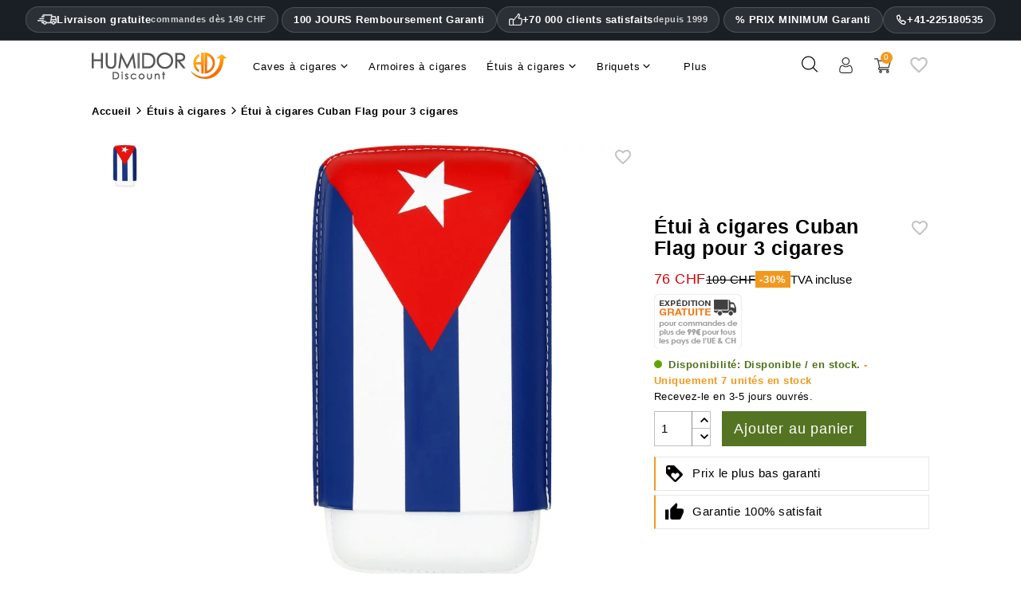

--- FILE ---
content_type: text/html; charset=utf-8
request_url: https://www.humidordiscount.ch/fr/module/productbundlespro/ajax?route=pbpfrontproductcontroller&action=getproductinfo&rand=1768441996601&token=4073596c56ffa750eb5d10a784171ea9&id_product=15540&id_customization=0&qty=1
body_size: -1051
content:
{"id_product":"15540","id_product_attribute":0,"out_of_stock":"2","id_category_default":"55","link_rewrite":"","ean13":"4251886125165","minimal_quantity":"1","unit_price_ratio":"0.000000","rating_values":{"iAverage":0,"bHalf":null,"fReviewAverage":"0","iMaxRating":5,"iAverageMaxRating":5,"iCountReviews":0,"iCountRatings":0,"aParamStars":"\/modules\/gsnippetsreviews\/views\/img\/picto\/1-star-yellow\/picto.png","show_ratings":false},"allow_oosp":1,"category":"etui-a-cigares","link":"https:\/\/www.humidordiscount.ch\/fr\/etui-a-cigares-cuban-flag-pour-3-cigares","attribute_price":0,"price_tax_exc":64,"price":76,"price_without_reduction":76,"reduction":0,"specific_prices":false,"quantity":7,"quantity_all_versions":7,"id_image":"fr-default","features":[{"name":"Calibre max. ","value":"64","id_feature":"158","alt_name":"Calibre maximum des cigares","random":null,"id_feature_value":"145791","order":1022},{"name":"Instead of","value":"99.00","id_feature":"273","alt_name":null,"random":null,"id_feature_value":"145792","order":1023},{"name":"R\u00e9f\u00e9rence fournisseur","value":"15240","id_feature":"-1","alt_name":"R\u00e9f\u00e9rence fournisseur","random":null,"order":1024},{"name":"Couleur","value":"Multicolore","id_feature":"146","alt_name":null,"random":null,"id_feature_value":"95653","order":10001},{"name":"Mat\u00e9riau ","value":"Cuir v\u00e9ritable","id_feature":"147","alt_name":"Fait de","random":null,"id_feature_value":"10122","order":10007},{"name":"EAN13","value":"4251886125165","id_feature":"-2","alt_name":"Code EAN","random":null,"order":10023}],"attachments":[],"virtual":1,"pack":false,"packItems":[],"nopackprice":0,"rate":19,"tax_name":"MWST 19.0%","base_price_exc_tax":"57.983193"}

--- FILE ---
content_type: text/plain
request_url: https://www.google-analytics.com/j/collect?v=1&_v=j102&a=1939175562&t=pageview&_s=1&dl=https%3A%2F%2Fwww.humidordiscount.ch%2Ffr%2Fetui-a-cigares-cuban-flag-pour-3-cigares&ul=en-us%40posix&dt=%C3%89tui%20%C3%A0%20cigares%20Cuban%20Flag%20pour%203%20cigares%20%7C%20Prix%20le%20plus%20bas&sr=1280x720&vp=1280x720&_u=IEBAAEABAAAAACAAI~&jid=1716299422&gjid=2096480209&cid=1690303499.1768441995&tid=UA-226860-10&_gid=1380139654.1768441995&_r=1&_slc=1&z=2041036247
body_size: -452
content:
2,cG-Y8JH6PKRX7

--- FILE ---
content_type: text/javascript
request_url: https://www.humidordiscount.ch/themes/mynxea_HD-child/assets/cache/bottom-16b981166.js
body_size: 38188
content:
/*
 * Copyright since 2007 PrestaShop SA and Contributors
 * PrestaShop is an International Registered Trademark & Property of PrestaShop SA
 *
 * NOTICE OF LICENSE
 *
 * This source file is subject to the Academic Free License version 3.0
 * that is bundled with this package in the file LICENSE.md.
 * It is also available through the world-wide-web at this URL:
 * https://opensource.org/licenses/AFL-3.0
 * If you did not receive a copy of the license and are unable to
 * obtain it through the world-wide-web, please send an email
 * to license@prestashop.com so we can send you a copy immediately.
 *
 * @author    PrestaShop SA and Contributors <contact@prestashop.com>
 * @copyright Since 2007 PrestaShop SA and Contributors
 * @license   https://opensource.org/licenses/AFL-3.0 Academic Free License version 3.0
 */
$(document).ready(function(){$('#input_search').keyup(function(){var search_key=$('#input_search').val();ajaxSearch(search_key)});$('html').click(function(){$('#search_popup').html('')});$('#search_popup').click(function(event){event.stopPropagation()});$('.bon-search-icon').on('click',function(){$('#_desktop_search_widget').toggleClass('active')});if(ps_version<'1.7'){$('.bonsearch-microphone').fancybox({margin:0,padding:20,maxWidth:400,autoScale:!0,transitionIn:'none',transitionOut:'none',type:'inline',helpers:{overlay:{locked:!1}}})}
function ajaxSearch(search_key){$(".wrap_item").hide();$("#bonsearch_spinner").show();$.ajax({type:'POST',url:bon_search_url+'?ajax=1&static_token_bon_search='+static_token_bon_search,async:!0,data:'search_key='+search_key,success:function(data){$('#search_popup').innerHTML=data}}).done(function(msg){$('#search_popup').html(msg);$("#bonsearch_spinner").hide();$(".wrap_item").show()})}
let popupContent=$('#bon_search_widget .modal-content');let popupModal=$('#bon_search_widget #bonsearch-popup-wrapper');$(popupModal).on('mousedown',function(e){if(!popupContent.contains(e.target)){$('#bonsearch-popup-wrapper').modal('hide')}});$('#bonSearch_toggle').on('click',function(){const searchWidget=$('#bon_search_widget');searchWidget.toggleClass('visible');if(searchWidget.hasClass('visible')){$('#input_search').focus()}})});function Show_All_Search(){$("#searchbox").submit()};/**
 * Advanced Wishlist | Favorites | Save for later
 *
 * @author    Nxtal <support@nxtal.com>
 * @copyright Nxtal 2024
 * @license   https://opensource.org/licenses/AFL-3.0 Academic Free License version 3.0
 * @version   3.6.0
 *
 */
var nxtalWishListObj={productCount:0,activeRequest:0,init:function(){var obj=this;if(typeof wishlist_product_count!='undefined'){obj.productCount=wishlist_product_count}
if(typeof wishlist_mobile_link!='undefined'&&wishlist_mobile_link){var mobileLink=JSON.parse(wishlist_mobile_link);$('#_mobile_user_info').after(mobileLink.icon)}
$('.share-links-wishlist-list').on('click','a:not([data-toggle="modal"])',function(e){e.preventDefault();window.open($(this).attr('href'),'share','toolbar=0,status=0,width=640,height=445')});$('.share-links-wishlist-list').on('click','a[data-toggle="modal"]',function(e){var idWishlistProduct='';if(typeof $(this).attr('data-id_wishlist_product')!=='undefined'){idWishlistProduct=$(this).data('id_wishlist_product')}
$('#nxtalwishlist-modal .alert').remove();$('#nxtalwishlist-modal input[type="button"]').removeClass('disabled').prop('disabled',!1);$('#nxtalwishlist-modal input[name="id_wishlist_product"]').val(idWishlistProduct)});obj.refreshTouchspin();$('body').on('change','.nxtal-product-list [name="qty"]',function(e){e.stopPropagation();var $this=$(this);var quantity=$(this).val();var id_wishlist_product=$this.data('id_wishlist_product');if(quantity&&id_wishlist_product){$.ajax({method:"POST",dataType:"json",url:nxtalwishlist_ajax_link,data:{ajax:!0,action:'updateQuantity',quantity:quantity,id_wishlist_product:id_wishlist_product,},success:function(res){if(res.status){obj.refreshWishList();obj.refreshTouchspin();obj.showSuccessMessage(res.message)}else{obj.showErrorMessage(res.message)}},error:function(){obj.showErrorMessage(nxtal_error_text)}})}});$('body').on('change','.product-variants-wishlist input, .product-variants-wishlist select',function(e){e.stopPropagation();var $form=$(this).parents('form');$.ajax({method:"POST",dataType:"json",url:nxtalwishlist_ajax_link,data:{ajax:!0,action:'setVariants',id_wishlist_product:$(this).closest('.cart-item').data('id_wishlist_product'),data:$form.serialize()},success:function(res){if(res.status){obj.showSuccessMessage(res.message);obj.refreshWishList()}else{obj.showErrorMessage(res.message)}}})});$(document).ready(function(){$('body').on('click','.nxtal-wishlist-icon',function(e){e.stopPropagation();var $this=$(this);var id_product=$this.data('id_product');var id_product_attribute=$this.data('id_product_attribute');var isAdded=!1;if(id_product){var productElement=$('[data-id_product="'+id_product+'"][data-id_product_attribute="'+id_product_attribute+'"]');$.ajax({method:"POST",dataType:"json",url:nxtalwishlist_ajax_link,data:{ajax:!0,action:'addToWishList',id_product:id_product,id_product_attribute:id_product_attribute},beforeSend:function(){obj.activeRequest++;if(productElement.hasClass('active')){isAdded=!0;productElement.removeClass('active').attr('title',$this.data('title-to-add'));obj.productCount--}else{isAdded=!1;productElement.addClass('active').attr('title',$this.data('title-to-added'));obj.productCount++}
obj.refreshCount()},success:function(res){if(res.status){obj.showSuccessMessage(res.message)}else{obj.showErrorMessage(res.message);if(isAdded==!0){obj.productCount++;productElement.addClass('active').attr('title',$this.data('title-to-added'))}else{productElement.removeClass('active').attr('title',$this.data('title-to-add'));obj.productCount--}}},complete:function(){obj.activeRequest--;obj.cartRefresh(id_product,id_product_attribute);obj.refreshWishList()},error:function(){obj.showErrorMessage(nxtal_error_text);if(isAdded==!0){obj.productCount++;productElement.addClass('active').attr('title',$this.data('title-to-added'))}else{productElement.removeClass('active').attr('title',$this.data('title-to-add'));obj.productCount--}}})}});$('body').on('click','[nxtal-wishlist-list-cart-delete]',function(){if(!confirm(nxtal_delete_confirm_text)){return!1}
var $this=$(this);var id_wishlist_product=$this.data('id_wishlist_product');if(id_wishlist_product){$.ajax({method:"POST",dataType:"json",url:nxtalwishlist_ajax_link,data:{ajax:!0,action:'removeProduct',id_wishlist_product:id_wishlist_product},beforeSend:function(){$('li.cart-item[data-id_wishlist_product="'+id_wishlist_product+'"]').slideUp("normal");obj.productCount--;obj.refreshCount()},success:function(res){if(res.status){obj.showSuccessMessage(res.message);$('li.cart-item[data-id_wishlist_product="'+id_wishlist_product+'"]').remove();$('[data-id_product="'+res.id_product+'"][data-id_product_attribute="'+res.id_product_attribute+'"]').removeClass('active').attr('title',function(){return $(this).attr('data-title-to-add')})}else{obj.showErrorMessage(res.message);$('li.cart-item[data-id_wishlist_product="'+id_wishlist_product+'"]').slideDown("normal");obj.productCount++}},complete:function(){obj.refreshCount()},error:function(){obj.showErrorMessage(nxtal_error_text);$('li.cart-item[data-id_wishlist_product="'+id_wishlist_product+'"]').slideDown("normal");obj.productCount++}})}});$('body').on('click','[nxtal-wishlist-list-order-now]:not(.disabled)',function(){$this=$(this);$this.addClass('disabled');$.ajax({method:"POST",dataType:"json",url:nxtalwishlist_ajax_link,data:{ajax:!0,action:'orderNow'},success:function(res){if(res.status){obj.showSuccessMessage(res.message);window.location.reload()}else{$this.removeClass('disabled');obj.showErrorMessage(res.message)}},error:function(){obj.showErrorMessage(nxtal_error_text)}})});$('.nxtal-product-list').on('click','button.add-to-cart',function(){prestashop.emit("handleError",{eventType:"addProductToCart",resp:''})});$('#nxtalwishlist-modal').on('click','input[type="button"]:not(.disabled)',function(){var $this=$(this);var $form=$(this).parents('form');$.ajax({method:"POST",dataType:"json",url:$form.attr('action'),data:$form.serialize(),beforeSend:function(){$('#nxtalwishlist-modal .alert').remove();$form.find('input, textarea, button').prop('disabled',!0)},success:function(res){if(res.status){obj.showSuccessMessage(res.message);$("#nxtalwishlist-modal").modal('hide')}else{$this.removeClass('disabled').prop('disabled',!1);$form.before('<div class="alert alert-danger">'+res.message+'</div>')}},error:function(){obj.showErrorMessage(nxtal_error_text)},complete:function(){$form.find('input, textarea, button').prop('disabled',!1)}})});$('[data-action="copy-link"]').on('click',function(e){e.preventDefault();var copyLink=$(this).attr('href');var $temp=$("<input>");$("body").append($temp);$temp.val(copyLink).select();document.execCommand("copy");$temp.remove();$('.share-action').click();return!1});if(nxtal_product_list_toggle){prestashop.on('updateCart',function(){obj.refreshButton()})}
$(document).ajaxComplete(function(event,xhr,settings){if(nxtal_product_list_toggle&&settings.data!=null&&(settings.data.indexOf('action=update')>0||settings.data.indexOf('action=add-to-cart')>0)){obj.refreshWishList()}
obj.setIcon();obj.setProductIcon()});obj.setIcon();obj.setProductIcon()})},refreshButton:function(){var wishlist_products=$('.nxtal-wishlist-icon ').map(function(){return{'id_product':$(this).data('id_product'),'id_product_attribute':$(this).data('id_product_attribute')}}).get();if(wishlist_products){$.ajax({method:"POST",dataType:"json",url:nxtalwishlist_ajax_link,data:{ajax:!0,action:'validateWishlistProducts',products:wishlist_products},success:function(res){if(res){$.each(res,function(i,product){var list=$('body').find('.nxtal-wishlist-icon[data-id_product="'+product.id_product+'"][data-id_product_attribute="'+product.id_product_attribute+'"]');if(product.added){list.addClass('active')}else{list.removeClass('active')}})}}})}},refreshCount:function(){var productCount=this.productCount||0;$('.count-wishlist-product').text('('+productCount+')');if(productCount<1){$('.wishlist-noproduct').removeClass('hide');$('.nxtal-wishlist-overview .button-actions, #cart .nxtal-wishlist-cart').addClass('hide')}else{$('.wishlist-noproduct').addClass('hide');$('.nxtal-wishlist-overview .button-actions, #cart .nxtal-wishlist-cart').removeClass('hide')}},cartRefresh:function(idProduct,idProductAttribute){prestashop.emit("updateCart",{reason:{},resp:{}})},refreshWishList:function(){var obj=this;if(obj.activeRequest==0){$.ajax({method:"GET",dataType:"json",url:nxtalwishlist_ajax_link,data:{ajax:!0,action:'refreshWishList'},success:function(res){if(res.status){obj.productCount=res.product_count;obj.refreshCount();$('#main .nxtal-wishlist-products').html(res.main_html);$('#left-column .nxtal-wishlist-products, #right-column .nxtal-wishlist-products').html(res.column_html);obj.refreshTouchspin()}}})}},refreshTouchspin:function(){$('.nxtal-product-list [name="qty"][type="text"]').each(function(){$(this).TouchSpin({verticalbuttons:!0,verticalupclass:"material-icons touchspin-up",verticaldownclass:"material-icons touchspin-down",buttondown_class:"btn btn-touchspin js-touchspin js-increase-product-quantity",buttonup_class:"btn btn-touchspin js-touchspin js-decrease-product-quantity",min:parseInt($(this).attr("min"),10),max:1e6})})},setIcon:function(){$('.product-description ._desktop_wishlist_icon').each(function(){$(this).closest('.thumbnail-container').append($(this).detach())})},setProductIcon:function(){$('#product .product-cover').append($('#product .product-additional-info ._desktop_wishlist_icon').detach());$('[id^="quickview-modal-"] .product-cover').append($('[id^="quickview-modal-"] .modal-footer ._desktop_wishlist_icon').detach())},showSuccessMessage:function(msg){$.growl.notice({title:"",message:msg})},showErrorMessage:function(msg){$.growl.error({title:"",message:msg})}};$(document).ready(function(){nxtalWishListObj.init()});var GsrModule=function(sName){this.name=sName;this.oldVersion=!1;this.msgs={};this.aError=[];this.sImgUrl='';this.sWebService='';var oThis=this;this.show=function(sId,sHtml){$("#"+sId).html(sHtml).css('style','none');$("#"+sId).show('fast')};this.hide=function(sId,bOnlyHide){$('#'+sId).hide('fast');if(bOnlyHide==null){$('#'+sId).empty()}};this.form=function(sForm,sURI,sRequestParam,sToDisplay,sToHide,bSubmit,bFancyBox,oCallBack,sErrorType,sLoadBar,sScrollTo){if(sLoadBar){$('#bt_loading-div-'+sLoadBar).show()}
var aError=[];var fields=$("#"+sForm).serializeArray();var iCounter=0;var bIsError=!1;var bCheckStatus=!1;var bCheckedStatus=!1;var bCheckReview=!1;var bCheckedReview=!1;jQuery.each(fields,function(i,field){bIsError=!1;switch(field.name){case 'bt_delay-email':if(isNaN(field.value)){oThis.aError[iCounter]=oThis.msgs.delay;bIsError=!0}
break;case 'bt_review-date':if(field.value==''){oThis.aError[iCounter]=oThis.msgs.reviewDate;bIsError=!0}
break;case 'bt_review-title':if(field.value==''&&($('#bt_review-comment').val()!=''||$('#bCheckFieldText').val()==1)){oThis.aError[iCounter]=oThis.msgs.title;bIsError=!0}
break;case 'bt_review-comment':if(field.value==''&&($('#bt_review-title').val()!=''||$('#bCheckFieldText').val()==1)){oThis.aError[iCounter]=oThis.msgs.comment;bIsError=!0}
break;case 'bt_reply-comment':if(field.value==''){oThis.aError[iCounter]=oThis.msgs.comment;bIsError=!0}
break;case 'bt_report-comment':if(field.value==''){oThis.aError[iCounter]=oThis.msgs.report;bIsError=!0}
break;case 'bt_email':if(field.value==''&&$('input:checked[name="bt_enable-email"]').val()==1){oThis.aError[iCounter]=oThis.msgs.email;bIsError=!0}
break;case 'bt_carbon-copy-email':if(field.value==''&&$('input:checked[name="bt_enable-carbon-copy"]').val()==1){oThis.aError[iCounter]=oThis.msgs.email;bIsError=!0}
break;case 'iRating':if(field.value==0||field.value==''){oThis.aError[iCounter]=oThis.msgs.rating;bIsError=!0}
break;case 'bt_import-nb-columns':if(isNaN(field.value)||field.value==0||field.value==''){oThis.aError[iCounter]=oThis.msgs.importMatching;bIsError=!0}
break;case 'bt_order-status[]':bCheckedStatus=!0;break;case 'bCheckStatus':bCheckStatus=!0;break;case 'bCheckReview':bCheckReview=!0;break;default:if(field.name.indexOf('email-review-title')!=-1&&field.value==''){var aLangId=field.name.split('_');oThis.aError[iCounter]=oThis.msgs.emailTitle[aLangId[2]];bIsError=!0}
if(field.name.indexOf('email-reply-title')!=-1&&field.value==''){var aLangId=field.name.split('_');oThis.aError[iCounter]=oThis.msgs.emailTitle[aLangId[2]];bIsError=!0}
if(field.name.indexOf('email-reply-text')!=-1&&field.value==''){var aLangId=field.name.split('_');oThis.aError[iCounter]=oThis.msgs.emailTitle[aLangId[2]];bIsError=!0}
if(field.name.indexOf('email-reminder-title')!=-1&&field.value==''&&$('#bt_enable-callback-div :checked').val()==1){var aLangId=field.name.split('_');oThis.aError[iCounter]=oThis.msgs.emailTitle[aLangId[2]];bIsError=!0}
if(field.name.indexOf('email-category-label')!=-1&&field.value==''&&$('#bt_enable-callback-div :checked').val()==1){var aLangId=field.name.split('_');oThis.aError[iCounter]=oThis.msgs.emaillCategory[aLangId[2]];bIsError=!0}
if(field.name.indexOf('email-product-label')!=-1&&field.value==''&&$('#bt_enable-callback-div :checked').val()==1){var aLangId=field.name.split('_');oThis.aError[iCounter]=oThis.msgs.emaillProduct[aLangId[2]];bIsError=!0}
if(field.name.indexOf('email-sentence')!=-1&&field.value==''&&$('#bt_enable-callback-div :checked').val()==1){var aLangId=field.name.split('_');oThis.aError[iCounter]=oThis.msgs.emaillSentence[aLangId[2]];bIsError=!0}
if(field.name.indexOf('tab-fb-post-phrase')!=-1&&field.value==''&&$('#bt_enable-fb-post-div :checked').val()==1){var aLangId=field.name.split('_');oThis.aError[iCounter]=oThis.msgs.emailTitle[aLangId[2]];bIsError=!0}
if(field.name.indexOf('tab-fb-post-label')!=-1&&field.value==''&&$('#bt_enable-fb-post-div :checked').val()==1){var aLangId=field.name.split('_');oThis.aError[iCounter]=oThis.msgs.emailTitle[aLangId[2]];bIsError=!0}
if(field.name.indexOf('review-tab-title')!=-1&&field.value==''){var aLangId=field.name.split('_');oThis.aError[iCounter]=oThis.msgs.emailTitle[aLangId[2]];bIsError=!0}
if(field.name.indexOf('tab-voucher-desc')!=-1&&field.value==''){var aVoucherType=field.name.split('_');var aVoucherForm=aVoucherType[2].match(/[a-z]{1,}/g);var aLangId=aVoucherType[2].match(/[0-9]{1,}/g);if($("input:checked[name='bt_enable-voucher_"+aVoucherForm[0]+"']").val()==1){oThis.aError[iCounter]=oThis.msgs.emailTitle[aLangId[0]];bIsError=!0}}
if(field.name.indexOf('prefix-code')!=-1&&field.value==''){var aVoucherForm=field.name.match(/\[([a-z]{1,})\]/g);var sType=aVoucherForm[0].replace('[','').replace(']','');if($("input:checked[name='bt_enable-voucher_"+sType+"']").val()==1){oThis.aError[iCounter]=oThis.msgs.vouchercode;bIsError=!0}}
if(field.name.indexOf('voucher-amount')!=-1&&(isNaN(field.value)||field.value==0)){var aVoucherForm=field.name.match(/\[([a-z]{1,})\]/g);var sType=aVoucherForm[0].replace('[','').replace(']','');if($('#bt_discount-type_'+sType+' :checked').val()=='amount'&&$("input:checked[name='bt_enable-voucher_"+sType+"']").val()==1){oThis.aError[iCounter]=oThis.msgs.voucheramount;bIsError=!0}}
if(field.name.indexOf('voucher-percent')!=-1&&(isNaN(field.value)||field.value==0)){var aVoucherForm=field.name.match(/\[([a-z]{1,})\]/g);var sType=aVoucherForm[0].replace('[','').replace(']','');if($('#bt_discount-type_'+sType+' :checked').val()=='percentage'&&$("input:checked[name='bt_enable-voucher_"+sType+"']").val()==1){oThis.aError[iCounter]=oThis.msgs.voucheramount;bIsError=!0}}
if(field.name.indexOf('minimum')!=-1&&isNaN(field.value)){var aVoucherForm=field.name.match(/\[([a-z]{1,})\]/g);var sType=aVoucherForm[0].replace('[','').replace(']','');if($("input:checked[name='bt_enable-voucher_"+sType+"']").val()==1){oThis.aError[iCounter]=oThis.msgs.voucherminimum;bIsError=!0}}
if(field.name.indexOf('maximum-qte')!=-1&&isNaN(field.value)){var aVoucherForm=field.name.match(/\[([a-z]{1,})\]/g);var sType=aVoucherForm[0].replace('[','').replace(']','');if($("input:checked[name='bt_enable-voucher_"+sType+"']").val()==1){oThis.aError[iCounter]=oThis.msgs.vouchermaximum;bIsError=!0}}
if(field.name.indexOf('validity')!=-1&&(isNaN(field.value)||field.value==0)){var aVoucherForm=field.name.match(/\[([a-z]{1,})\]/g);var sType=aVoucherForm[0].replace('[','').replace(']','');if($("input:checked[name='bt_enable-voucher_"+sType+"']").val()==1){oThis.aError[iCounter]=oThis.msgs.vouchervalidity;bIsError=!0}}
if(bCheckReview&&field.name.indexOf('check-review')!=-1){bCheckedReview=!0}
break}
if(($('input[name="'+field.name+'"]')!=undefined||$('textarea[name="'+field.name+'"]')!=undefined||$('select[name="'+field.name+'"]').length!=undefined)&&bIsError==!0){if($('input[name="'+field.name+'"]').length!=0){$('input[name="'+field.name+'"]').parent().addClass('has-error')}
if($('textarea[name="'+field.name+'"]').length!=0){$('textarea[name="'+field.name+'"]').parent().addClass('has-error')}
if($('select[name="'+field.name+'"]').length!=0){$('select[name="'+field.name+'"]').parent().addClass('has-error')}
++iCounter}});if(bCheckStatus&&!bCheckedStatus){oThis.aError[iCounter]=oThis.msgs.status;bIsError=!0}
if(bCheckReview&&!bCheckedReview){oThis.aError[iCounter]=oThis.msgs.checkreview;bIsError=!0}
if(oThis.aError.length==0&&!bIsError){if(bSubmit==undefined||bSubmit==null||!bSubmit){if(sLoadBar&&sToHide!=null){oThis.hide(sToHide,!0)}
var sFormParams=$.param(fields);if(sRequestParam!=null&&sRequestParam!=''){sFormParams=sRequestParam+'&'+sFormParams}
if(oCallBack!=null&&oCallBack.length!=0){for(var fx in oCallBack){if(oCallBack[fx].name!=''&&oCallBack[fx].name=='updateDesc'){var sDescList=this.updateDescSort();if(sDescList!=''){sFormParams+='&bt_desc_list='+sDescList}}}}
this.ajax(sURI,sFormParams,sToDisplay,sToHide,bFancyBox,null,sLoadBar,sScrollTo,oCallBack);return!0}else{if(sLoadBar){if(sLoadBar){$('#bt_loading-div-'+sLoadBar).hide()}}
document.forms[sForm].submit();return!0}}
this.displayError(sErrorType);if(sLoadBar){$('#bt_loading-div-'+sLoadBar).hide()}
return!1};this.ajax=function(sURI,sParams,sToShow,sToHide,bFancyBox,bFancyBoxActivity,sLoadBar,sScrollTo,oCallBack){sParams='sMode=xhr'+((sParams==null||sParams==undefined)?'':'&'+sParams);$.ajax({type:'POST',url:sURI,data:sParams,dataType:'html',success:function(data){if(sLoadBar){$('#bt_loading-div-'+sLoadBar).hide()}
if(bFancyBox){$.fancybox(data)}else if(sToShow!=null&&sToHide!=null){if(sToShow==sToHide){oThis.hide(sToHide);setTimeout('',1000);oThis.show(sToShow,data)}else{oThis.hide(sToHide);setTimeout('',1000);oThis.show(sToShow,data)}}else if(sToShow!=null){oThis.show(sToShow,data)}else if(sToHide!=null){oThis.hide(sToHide)}
if(sScrollTo!==null&&typeof sScrollTo!=='undefined'&&$(sScrollTo).length!=0){var iPosTop=$(sScrollTo).offset().top-30;if(iPosTop<0)iPosTop=0;$(document).scrollTop(iPosTop)}
if(oCallBack!=null&&oCallBack.length!=0){for(var fx in oCallBack){oThis.ajax(oCallBack[fx].url,oCallBack[fx].params,oCallBack[fx].toShow,oCallBack[fx].toHide,oCallBack[fx].bFancybox,oCallBack[fx].bFancyboxActivity,oCallBack[fx].sLoadbar,oCallBack[fx].sScrollTo,oCallBack[fx].oCallBack)}}},error:function(xhr,ajaxOptions,thrownError){$("#"+oThis.name+"FormError").addClass('alert alert-danger');oThis.show("#"+oThis.name+"FormError",'<h3>internal error</h3>')}})};this.displayError=function(sType){if(oThis.aError.length!=0){var sError='<div class="alert alert-danger"><button type="button" class="close" data-dismiss="alert">×</button><ul class="list-unstyled">';for(var i=0;i<oThis.aError.length;++i){sError+='<li>'+oThis.aError[i]+'</li>'}
sError+='</ul></div>';$("#bt_error-"+sType).html(sError);$("#bt_error-"+sType).slideDown();oThis.aError=[];return!1}};this.sortDesc=function(elt){$(elt).sortable();$(elt).disableSelection()};this.updateDescSort=function(){var sList='';if($("#bt_sortable-desc li").length!=0){var aDescId=[];$("#bt_sortable-desc li").each(function(i,elt){aDescId[i]=elt.id});sList=aDescId.toString()}
return sList};this.changeSelect=function(sId,mDestId,sDestId2,sDestIdToHide,bForce,mVal){if(bForce){if(typeof mDestId=='string'){mDestId=[mDestId]}
for(var i=0;i<mDestId.length;++i){if(mVal){$("#"+mDestId[i]).fadeIn('fast',function(){$("#"+mDestId[i]).css('display','block')})}else{$("#"+mDestId[i]).fadeOut('fast')}}}else{$("#"+sId).bind('change',function(event){$("#"+sId+" input:checked").each(function(){switch($(this).val()){case 'true':$("#"+sDestId).fadeIn('fast',function(){$("#"+sDestId).css('display','block')});break;default:$("#"+sDestId).fadeOut('fast');if(sDestId2&&sDestIdToHide){$("#"+sDestId2+" input").each(function(){switch($(this).val()){case 'false':$(this).attr('checked','checked');$("#"+sDestIdToHide).fadeOut('fast');break;default:$(this).attr('checked','');break}})}
break}})})}};this.selectAll=function(sCible,sType){if(sType=='check'){$(sCible).attr('checked',!0)}else{$(sCible).attr('checked',!1)}};this.scrollTo=function(sId,iDuration){$('html, body').animate({scrollTop:$('a[name="'+sId+'"]').offset().top},iDuration)};this.activateReviewTab=function(sTheme,sIdTab,sLiSelector,sCntSelector){if($(sLiSelector).length!=0){$(sLiSelector+" li").each(function(i,elt){if($(this).find('a[href="#idTab'+sIdTab+'"]').length!=0){if(sTheme=='bootstrap'||sTheme=='tabs17'){$('a',this).addClass('active')}else{$('a',this).addClass('selected')}}else{if(sTheme=='bootstrap'||sTheme=='tabs17'){$('a',this).removeClass('active')}else{$('a',this).addClass('selected')}}})}
if($(sCntSelector).length!=0){$(sCntSelector).children().each(function(i,elt){if($(this).attr('id')=='idTab'+sIdTab){if(sTheme=='bootstrap'||sTheme=='tabs17'){$(this).addClass('active')}
if(sTheme!='tabs17'){$(this).removeClass('block_hidden_only_for_screen')}}else if($(this).attr('id')!=''){if(sTheme=='bootstrap'||sTheme=='tabs17'){$(this).removeClass('active')}
if(sTheme!='tabs17'){$(this).addClass('block_hidden_only_for_screen')}}})}};this.deactivateReviewTab=function(sTheme,sIdTab,sLiSelector,sCntSelector,iDuration){if($(sLiSelector).length!=0){$(sLiSelector+" li").each(function(i,elt){if($(this).find('a[href="#'+sIdTab+'"]').length!=0){if(sTheme=='bootstrap'||sTheme=='tabs17'){$('a',this).addClass('in active')}else{$('a',this).addClass('selected')}}else{if(sTheme=='bootstrap'||sTheme=='tabs17'){$('a',this).removeClass('in active')}else{$('a',this).removeClass('selected')}}})}
if($(sCntSelector).length!=0){$(sCntSelector).children().each(function(i,elt){if($(this).attr('id')==sIdTab){if(sTheme=='bootstrap'||sTheme=='tabs17'){$(this).addClass('active')}
if(sTheme!='tabs17'){$(this).removeClass('block_hidden_only_for_screen')}}else if($(this).attr('id')!=''){if(sTheme=='bootstrap'||sTheme=='tabs17'){$(this).removeClass('active')}
if(sTheme!='tabs17'){$(this).addClass('block_hidden_only_for_screen')}}})}};this.reloadCurrentPage=function(sURI,sForceHash){if(window.location.hash!=''){if(sURI.search('&reload=true')!=-1){sURI=sURI.replace('&reload=true'+window.location.hash,window.location.hash)}else{sURI=sURI.replace(window.location.hash,'&reload=true'+window.location.hash)}}else{if(sURI.search('&reload=true')!=-1){sURI=sURI.replace('&reload=true','')}
if(typeof sForceHash!='undefined'&&sForceHash!=''){sURI+='#'+sForceHash}}
window.location.href=""+sURI+""};this.redirectToProduct=function(sRatingName,iRatingId,sProductLink,sOpenForm){var iRating=0;$('input[name="bt_rating'+iRatingId+'"]').each(function(index){if($(this).attr('checked')=='checked'){iRating=$(this).val()}});if($('input[name="'+sRatingName+iRatingId+'"]').val()=='0'&&iRating==0){$("#"+sRatingName+'Error'+iRatingId).slideDown();setTimeout(function(){$("#"+sRatingName+'Error'+iRatingId).slideUp()},3000)}else{window.open(sProductLink+'?'+sOpenForm+'=true&rtg='+iRating)}};this.getProductAverage=function(iProductId,sSuffix){if(typeof(sSuffix)=='undefined'){sSuffix=''}
this.ajax(this.sWebService,'sAction=display&sType=average&id='+iProductId+'&suffix='+sSuffix,'productRating'+iProductId+sSuffix,null,null,null,null)};function showAllReviews(){const reviews=document.querySelectorAll('.aReview.hiddenReview');reviews.forEach(review=>{review.classList.remove('hiddenReview')});const pagination=document.querySelector('.pagination.hiddenPagination');if(pagination){pagination.classList.remove('hiddenPagination')}}
const viewAllLink=document.getElementById('viewAllReviews');if(viewAllLink){viewAllLink.addEventListener('click',function(e){e.preventDefault();showAllReviews();viewAllLink.style.display='none'})}};if(window.jQuery)(function(e){e.fn.rating=function(t){var n={ratingField:null,starGif:"star.gif",split:0,starWidth:5,half:!1,readOnly:!1};if(this.length==0)return this;if(typeof arguments[0]=="string"){if(this.length>1){var r=arguments;return this.each(function(){e.fn.rating.apply(e(this),r)})}
e.fn.rating[arguments[0]].apply(this,e.makeArray(arguments).slice(1)||[]);return this}
e.fn.rating.opts=e.extend(n,t);e.fn.rating.calls++;this.not(".star-rating-applied").addClass("star-rating-applied").each(function(){var t,n=e(this);var r=(this.name||"unnamed-rating").replace(/\[|\]/g,"_").replace(/^\_+|\_+$/g,"");var i=e(this.form||document.body);var s=i.data("rating");if(!s||s.call!=e.fn.rating.calls)s={count:0,call:e.fn.rating.calls};var o=s[r];if(o)t=o.data("rating");if(o&&t){t.count++}else{t=e.extend(e.fn.rating.opts,(e.metadata?n.metadata():e.meta?n.data():null)||{},{count:0,stars:[],inputs:[]});t.serial=s.count++;o=e('<span class="star-rating-control"/>');n.before(o);o.addClass("rating-to-be-drawn");if(n.attr("disabled")||n.hasClass("disabled"))t.readOnly=!0;if(n.hasClass("required"))t.required=!0;o.append(t.cancel=e("").mouseover(function(){e(this).rating("drain");e(this).addClass("star-rating-hover")}).mouseout(function(){e(this).rating("draw");e(this).removeClass("star-rating-hover")}).click(function(){e(this).rating("select")}).data("rating",t))}
var u=e('<div class="star-rating rater-'+t.serial+'"><a title="'+(this.title||this.value)+'">'+this.value+"</a></div>");o.append(u);e(".star-rating a").css({"background-image":"url("+e.fn.rating.opts.starGif+")","background-repeat":"no-repeat","background-position":"0 0px"});if(this.id)u.attr("id",this.id);if(this.className)u.addClass(this.className);if(t.half)t.split=2;if(typeof t.split=="number"&&t.split>0){var a=(e.fn.width?u.width():0)||t.starWidth;var f=t.count%t.split,l=Math.floor(a/t.split);u.width(l).find("a").css({"margin-left":"-"+f*l+"px"})}
if(t.readOnly){u.addClass("star-rating-readonly")}else{u.addClass("star-rating-live").mouseover(function(){e(this).rating("fill");e(this).rating("focus")}).mouseout(function(){e(this).rating("draw");e(this).rating("blur")}).click(function(){e(this).rating("select")})}
if(this.checked)t.current=u;if(this.nodeName=="A"){if(e(this).hasClass("selected"))t.current=u}
n.hide();n.change(function(){e(this).rating("select")});u.data("rating.input",n.data("rating.star",u));t.stars[t.stars.length]=u[0];t.inputs[t.inputs.length]=n[0];t.rater=s[r]=o;t.context=i;n.data("rating",t);o.data("rating",t);u.data("rating",t);i.data("rating",s)});e(".rating-to-be-drawn").rating("draw").removeClass("rating-to-be-drawn");return this};e.extend(e.fn.rating,{calls:0,focus:function(){var t=this.data("rating");if(!t)return this;if(!t.focus)return this;var n=e(this).data("rating.input")||e(this.tagName=="INPUT"?this:null);if(t.focus)t.focus.apply(n[0],[n.val(),e("a",n.data("rating.star"))[0]])},blur:function(){var t=this.data("rating");if(!t)return this;if(!t.blur)return this;var n=e(this).data("rating.input")||e(this.tagName=="INPUT"?this:null);if(t.blur)t.blur.apply(n[0],[n.val(),e("a",n.data("rating.star"))[0]])},fill:function(){var e=this.data("rating");if(!e)return this;if(e.readOnly)return;this.rating("drain");this.prevAll().andSelf().filter(".rater-"+e.serial).addClass("star-rating-hover")},drain:function(){var e=this.data("rating");if(!e)return this;if(e.readOnly)return;e.rater.children().filter(".rater-"+e.serial).removeClass("star-rating-on").removeClass("star-rating-hover")},draw:function(){var t=this.data("rating");if(!t)return this;this.rating("drain");if(t.current){t.current.data("rating.input").attr("checked","checked");t.current.prevAll().andSelf().filter(".rater-"+t.serial).addClass("star-rating-on")}else e(t.inputs).removeAttr("checked");this.siblings()[t.readOnly?"addClass":"removeClass"]("star-rating-readonly")},select:function(t,n){var r=this.data("rating");if(!r)return this;if(r.readOnly)return;r.current=null;if(typeof t!="undefined"){if(typeof t=="number")return e(r.stars[t]).rating("select",undefined,n);if(typeof t=="string")e.each(r.stars,function(){if(e(this).data("rating.input").val()==t)e(this).rating("select",undefined,n)})}else{r.current=this[0].tagName=="INPUT"?this.data("rating.star"):this.is(".rater-"+r.serial)?this:null}
this.data("rating",r);this.rating("draw");var i=e(r.current?r.current.data("rating.input"):null);if(r.ratingField!=null){e('input[name*="'+r.ratingField+'"]').each(function(t){e(this).val(i.val())})}
if((n||n==undefined)&&r.callback)r.callback.apply(i[0],[i.val(),e("a",r.current)[0]])},readOnly:function(t,n){var r=this.data("rating");if(!r)return this;r.readOnly=t||t==undefined?true:!1;if(n)e(r.inputs).attr("disabled","disabled");else e(r.inputs).removeAttr("disabled");this.data("rating",r);this.rating("draw")},disable:function(){this.rating("readOnly",!0,!0)},enable:function(){this.rating("readOnly",!1,!1)}});e(function(){})})(jQuery);(function(a){if(typeof define==='function'&&define.amd){define(['jquery'],a)}else{a(jQuery)}}(function($){var j=$.scrollTo=function(a,b,c){return $(window).scrollTo(a,b,c)};j.defaults={axis:'xy',duration:parseFloat($.fn.jquery)>=1.3?0:1,limit:!0};j.window=function(a){return $(window)._scrollable()};$.fn._scrollable=function(){return this.map(function(){var a=this,isWin=!a.nodeName||$.inArray(a.nodeName.toLowerCase(),['iframe','#document','html','body'])!=-1;if(!isWin)return a;var b=(a.contentWindow||a).document||a.ownerDocument||a;return/webkit/i.test(navigator.userAgent)||b.compatMode=='BackCompat'?b.body:b.documentElement})};$.fn.scrollTo=function(f,g,h){if(typeof g=='object'){h=g;g=0}if(typeof h=='function')h={onAfter:h};if(f=='max')f=9e9;h=$.extend({},j.defaults,h);g=g||h.duration;h.queue=h.queue&&h.axis.length>1;if(h.queue)g/=2;h.offset=both(h.offset);h.over=both(h.over);return this._scrollable().each(function(){if(f==null)return;var d=this,$elem=$(d),targ=f,toff,attr={},win=$elem.is('html,body');switch(typeof targ){case'number':case'string':if(/^([+-]=?)?\d+(\.\d+)?(px|%)?$/.test(targ)){targ=both(targ);break}targ=win?$(targ):$(targ,this);if(!targ.length)return;case'object':if(targ.is||targ.style)toff=(targ=$(targ)).offset()}var e=$.isFunction(h.offset)&&h.offset(d,targ)||h.offset;$.each(h.axis.split(''),function(i,a){var b=a=='x'?'Left':'Top',pos=b.toLowerCase(),key='scroll'+b,old=d[key],max=j.max(d,a);if(toff){attr[key]=toff[pos]+(win?0:old-$elem.offset()[pos]);if(h.margin){attr[key]-=parseInt(targ.css('margin'+b))||0;attr[key]-=parseInt(targ.css('border'+b+'Width'))||0}attr[key]+=e[pos]||0;if(h.over[pos])attr[key]+=targ[a=='x'?'width':'height']()*h.over[pos]}else{var c=targ[pos];attr[key]=c.slice&&c.slice(-1)=='%'?parseFloat(c)/100*max:c}if(h.limit&&/^\d+$/.test(attr[key]))attr[key]=attr[key]<=0?0:Math.min(attr[key],max);if(!i&&h.queue){if(old!=attr[key])animate(h.onAfterFirst);delete attr[key]}});animate(h.onAfter);function animate(a){$elem.animate(attr,g,h.easing,a&&function(){a.call(this,targ,h)})}}).end()};j.max=function(a,b){var c=b=='x'?'Width':'Height',scroll='scroll'+c;if(!$(a).is('html,body'))return a[scroll]-$(a)[c.toLowerCase()]();var d='client'+c,html=a.ownerDocument.documentElement,body=a.ownerDocument.body;return Math.max(html[scroll],body[scroll])-Math.min(html[d],body[d])};function both(a){return $.isFunction(a)||typeof a=='object'?a:{top:a,left:a}};return j}));if(typeof(bt_aFacebookCallback)=='undefined'){var bt_aFacebookCallback=new Array()}
function bt_scrollTo(sId,iDuration){oGsr.scrollTo(sId,iDuration)}
function bt_toggle(sId){$(sId).toggle()}
function bt_triggerClick(sId){$(sId).trigger('click')}
$(document).ready(function(){if(typeof(sGsrModuleName)=='undefined'){var sGsrModuleName='gsr'}
oGsr=new GsrModule(''+sGsrModuleName+'');oGsr.msgs=bt_msgs;oGsr.sImgUrl=bt_sImgUrl;oGsr.sWebService=bt_sWebService;if(bt_oActivateReviewTab.run){oGsr.activateReviewTab(bt_oActivateReviewTab.theme,bt_oActivateReviewTab.idTab,bt_oActivateReviewTab.liSelector,bt_oActivateReviewTab.cntSelector)}
if(bt_oDeactivateReviewTab.run){setTimeout(function(){oGsr.deactivateReviewTab(bt_oDeactivateReviewTab.theme,bt_oDeactivateReviewTab.idTab,bt_oDeactivateReviewTab.liSelector,bt_oDeactivateReviewTab.cntSelector)},bt_oDeactivateReviewTab.duration)}
if(bt_aFancyReviewForm.length!=0){$(bt_aFancyReviewForm.selector).fancybox({'hideOnContentClick':bt_aFancyReviewForm.hideOnContentClick,'beforeClose':function(){document.location.href=""+bt_aFancyReviewForm.beforeClose+""}});if(bt_aFancyReviewForm.click){$(bt_aFancyReviewForm.selector).click()}}
if(bt_aFancyReviewTabForm.length!=0){$(bt_aFancyReviewTabForm.selector).fancybox({'hideOnContentClick':bt_aFancyReviewTabForm.hideOnContentClick,'beforeClose':function(){document.location.href=""+bt_aFancyReviewTabForm.beforeClose+""}})}
if(bt_oUseSocialButton.run){if($('div#fb-root').length==0){FBRootDom=$('<div>',{'id':'fb-root'});$('body').prepend(FBRootDom)}(function(d,s,id){var js,fjs=d.getElementsByTagName(s)[0];if(d.getElementById(id))return;js=d.createElement(s);js.id=id;js.async=!0;js.src="//connect.facebook.net/"+bt_oUseSocialButton.sFbLang+"/all.js#xfbml=1";fjs.parentNode.insertBefore(js,fjs)}(document,'script','facebook-jssdk'));!function(d,s,id){var js,fjs=d.getElementsByTagName(s)[0];if(!d.getElementById(id)){js=d.createElement(s);js.id=id;js.src="//platform.twitter.com/widgets.js";fjs.parentNode.insertBefore(js,fjs)}}(document,"script","twitter-wjs")}
if(bt_aReviewReport.length!=0){for(var i=0;i<bt_aReviewReport.length;++i){var sAfterClose=bt_aReviewReport[i].afterClose;$(bt_aReviewReport[i].selector).fancybox({'hideOnContentClick':bt_aReviewReport[i].hideOnContentClick,'minWidth':bt_aReviewReport[i].minWidth,'afterClose':function(){document.location.href=""+sAfterClose+""}})}}
if(bt_oScrollTo.length!=0){if(bt_oScrollTo.execute){bt_scrollTo(bt_oScrollTo.id,bt_oScrollTo.duration)}}
if(bt_oCallback.run){$(bt_oCallback.selector).bind('click',function(event){var sChecked='';if($(this).val()==1){sChecked='unchecked';$(this).val(0)}else{sChecked='checked';$(this).val(1)}
oGsr.ajax(bt_oCallback.ajaxUri,bt_oCallback.sParams+sChecked,bt_oCallback.eltToUpd,bt_oCallback.eltToUpd,!1)})}
if(bt_aStarsRating.length!=0){for(var i=0;i<bt_aStarsRating.length;++i){$(bt_aStarsRating[i].selector).rating({'ratingField':bt_aStarsRating[i].ratingField,'readOnly':bt_aStarsRating[i].readOnly,'starGif':bt_aStarsRating[i].starGif,'starWidth':bt_aStarsRating[i].starWidth})}}
if(bt_oBxSlider.run){if(!!$.prototype.bxSlider){$(bt_oBxSlider.selector).bxSlider({useCSS:!1,maxSlides:1,slideWidth:bt_oBxSlider.slideWidth,infiniteLoop:!1,hideControlOnEnd:!0,pager:!1,autoHover:!0,auto:bt_oBxSlider.auto,speed:parseInt(bt_oBxSlider.speed),pause:bt_oBxSlider.pause,controls:!0})}}
if(bt_aFacebookCallback.length!=0){window.fbAsyncInit=function(){FB.Event.subscribe('edge.create',function(response){for(var i=0;i<bt_aFacebookCallback.length;++i){if(typeof(bt_aFacebookCallback[i].url)!=='undefined'){if(response==bt_aFacebookCallback[i].url){eval(bt_aFacebookCallback[i].function+'("'+response+'")')}}}},!0)}}});/*
 * ISC License
 *
 * Copyright (c) 2024 idnovate.com
 * idnovate is a Registered Trademark & Property of idnovate.com, innovación y desarrollo SCP
 *
 * Permission to use, copy, modify, and/or distribute this software for any
 * purpose with or without fee is hereby granted, provided that the above
 * copyright notice and this permission notice appear in all copies.
 *
 * THE SOFTWARE IS PROVIDED "AS IS" AND THE AUTHOR DISCLAIMS ALL WARRANTIES WITH
 * REGARD TO THIS SOFTWARE INCLUDING ALL IMPLIED WARRANTIES OF MERCHANTABILITY
 * AND FITNESS. IN NO EVENT SHALL THE AUTHOR BE LIABLE FOR ANY SPECIAL, DIRECT,
 * INDIRECT, OR CONSEQUENTIAL DAMAGES OR ANY DAMAGES WHATSOEVER RESULTING FROM
 * LOSS OF USE, DATA OR PROFITS, WHETHER IN AN ACTION OF CONTRACT, NEGLIGENCE OR
 * OTHER TORTIOUS ACTION, ARISING OUT OF OR IN CONNECTION WITH THE USE OR
 * PERFORMANCE OF THIS SOFTWARE.
 *
 * @author    idnovate
 * @copyright 2024 idnovate
 * @license   https://www.isc.org/licenses/ https://opensource.org/licenses/ISC ISC License
 */
$('document').ready(function(){document.dispatchEvent(new Event('idnovateStockAlertEvent'));$('body').on('click','.stockalert-add button, .stockalert-list-add-popup button',function(event){event.preventDefault();if(typeof stockalert_url_add=='undefined'){console.error('stockalert_url_add var is not defined');return}
let id=event.target.getAttribute('data-id');let form=$('#'+event.target.getAttribute('form'));$.ajax({type:'POST',url:form.attr('action'),data:form.serialize()+'&ajax=1',success:function(response){response=JSON.parse(response);if(response.error){$('.stockalert_result_'+id).html('<article class="alert alert-warning" role="alert" data-alert="warning">'+response.message+'</article>').show()}else{$('.stockalert_result_'+id).html('<article class="alert alert-success" role="alert" data-alert="success">'+response.message+'</article>').show();$('.stockalert_button_container_'+id).hide();$('#stockalert-list-add-popup-'+id+' input[name=stockalert_customer_email]').hide();$('.stockalert_gdpr_'+id).hide()}
$('#stockalert-list-add-'+id).html($('#stockalert-list-add-popup-'+id+' .stockalert_result_'+id).html())}});return!0});$('body').on('click','.stockalert-remove button, .stockalert-list-remove button',function(event){event.preventDefault();if(typeof stockalert_url_remove=='undefined'){return}
let id=event.target.getAttribute('data-id');let form=$('#'+event.target.getAttribute('form'));let stockalert_id_stockalert_subscriber=$('input[name=stockalert_id_stockalert_subscriber_'+id+']').val();if(stockalert_id_stockalert_subscriber<1){return}
$.ajax({type:'POST',url:form.attr('action'),data:form.serialize()+'&ajax=1',success:function(response){response=JSON.parse(response);if(response.error){$('.stockalert_result_'+id).html('<article class="alert alert-warning" role="alert" data-alert="warning">'+response.message+'</article>').show()}else{$('.stockalert_result_'+id).html('<article class="alert alert-success" role="alert" data-alert="success">'+response.message+'</article>').show();$('#stockalert-list-remove-'+id+' .stockalert_result').html('<article class="alert alert-success" role="alert" data-alert="success">'+response.message+'</article>').show();$('.stockalert_button_container_'+id).hide();$('input[name=stockalert_id_stockalert_subscriber_'+id+']').hide();$('.stockalert_disclaimer_'+id).hide().prev('div').hide();$('.stockalert_gdpr_'+id).hide()}}});return!0});prestashop.on('updatedProduct',function(data){$.fancybox.close();const interval=setInterval(function(){if($('.stockalert-popup').length===0){clearInterval(interval);if(data.product_out_of_stock){$('.stockalert-add-container').replaceWith(data.product_out_of_stock);document.dispatchEvent(new Event('idnovateStockAlertEvent'))}else{console.log('ERROR - Data not received')}}},100)})});function addSticky(){}function megamenuHorClick(){$(document).on("click",".wb-menu-vertical .title-menu",function(){$(".wb-menu-vertical .menu-vertical").toggleClass("wb-active")}),$(document).on("click",".wb-menu-vertical .close-menu-content span",function(){$(".wb-menu-vertical .menu-vertical").toggleClass("wb-active")})}$(document).ready(function(){$(document).on("click",".wb-menu-vertical .icon-drop-mobile",function(){$(this).next().toggle("slow"),$(this).toggleClass("opened")}),megamenuHorClick()}),$(window).scroll(function(){$(window).width()>1006&&addSticky()}),$(window).resize(function(){$(window).width()<1007&&$(".wb-menu-vertical").removeClass("wb-menu-sticky animated")});!function(t,e,i,s){function n(e,i){this.settings=null,this.options=t.extend({},n.Defaults,i),this.$element=t(e),this._handlers={},this._plugins={},this._supress={},this._current=null,this._speed=null,this._coordinates=[],this._breakpoint=null,this._width=null,this._items=[],this._clones=[],this._mergers=[],this._widths=[],this._invalidated={},this._pipe=[],this._drag={time:null,target:null,pointer:null,stage:{start:null,current:null},direction:null},this._states={current:{},tags:{initializing:["busy"],animating:["busy"],dragging:["interacting"]}},t.each(["onResize","onThrottledResize"],t.proxy(function(e,i){this._handlers[i]=t.proxy(this[i],this)},this)),t.each(n.Plugins,t.proxy(function(t,e){this._plugins[t.charAt(0).toLowerCase()+t.slice(1)]=new e(this)},this)),t.each(n.Workers,t.proxy(function(e,i){this._pipe.push({filter:i.filter,run:t.proxy(i.run,this)})},this)),this.setup(),this.initialize()}n.Defaults={items:3,loop:!1,center:!1,rewind:!1,mouseDrag:!0,touchDrag:!0,pullDrag:!0,freeDrag:!1,margin:0,stagePadding:0,merge:!1,mergeFit:!0,autoWidth:!1,startPosition:0,rtl:!1,smartSpeed:250,fluidSpeed:!1,dragEndSpeed:!1,responsive:{},responsiveRefreshRate:200,responsiveBaseElement:e,fallbackEasing:"swing",info:!1,nestedItemSelector:!1,itemElement:"div",stageElement:"div",refreshClass:"owl-refresh",loadedClass:"owl-loaded",loadingClass:"owl-loading",rtlClass:"owl-rtl",responsiveClass:"owl-responsive",dragClass:"owl-drag",itemClass:"owl-item",stageClass:"owl-stage",stageOuterClass:"owl-stage-outer",grabClass:"owl-grab"},n.Width={Default:"default",Inner:"inner",Outer:"outer"},n.Type={Event:"event",State:"state"},n.Plugins={},n.Workers=[{filter:["width","settings"],run:function(){this._width=this.$element.width()}},{filter:["width","items","settings"],run:function(t){t.current=this._items&&this._items[this.relative(this._current)]}},{filter:["items","settings"],run:function(){this.$stage.children(".cloned").remove()}},{filter:["width","items","settings"],run:function(t){var e=this.settings.margin||"",i=!this.settings.autoWidth,s=this.settings.rtl,n={width:"auto","margin-left":s?e:"","margin-right":s?"":e};!i&&this.$stage.children().css(n),t.css=n}},{filter:["width","items","settings"],run:function(t){var e=(this.width()/this.settings.items).toFixed(3)-this.settings.margin,i=null,s=this._items.length,n=!this.settings.autoWidth,o=[];for(t.items={merge:!1,width:e};s--;)i=this._mergers[s],i=this.settings.mergeFit&&Math.min(i,this.settings.items)||i,t.items.merge=i>1||t.items.merge,o[s]=n?e*i:this._items[s].width();this._widths=o}},{filter:["items","settings"],run:function(){var e=[],i=this._items,s=this.settings,n=Math.max(2*s.items,4),o=2*Math.ceil(i.length/2),r=s.loop&&i.length?s.rewind?n:Math.max(n,o):0,a="",h="";for(r/=2;r--;)e.push(this.normalize(e.length/2,!0)),a+=i[e[e.length-1]][0].outerHTML,e.push(this.normalize(i.length-1-(e.length-1)/2,!0)),h=i[e[e.length-1]][0].outerHTML+h;this._clones=e,t(a).addClass("cloned").appendTo(this.$stage),t(h).addClass("cloned").prependTo(this.$stage)}},{filter:["width","items","settings"],run:function(){for(var t=this.settings.rtl?1:-1,e=this._clones.length+this._items.length,i=-1,s=0,n=0,o=[];++i<e;)s=o[i-1]||0,n=this._widths[this.relative(i)]+this.settings.margin,o.push(s+n*t);this._coordinates=o}},{filter:["width","items","settings"],run:function(){var t=this.settings.stagePadding,e=this._coordinates,i={width:Math.ceil(Math.abs(e[e.length-1]))+2*t,"padding-left":t||"","padding-right":t||""};this.$stage.css(i)}},{filter:["width","items","settings"],run:function(t){var e=this._coordinates.length,i=!this.settings.autoWidth,s=this.$stage.children();if(i&&t.items.merge)for(;e--;)t.css.width=this._widths[this.relative(e)],s.eq(e).css(t.css);else i&&(t.css.width=t.items.width,s.css(t.css))}},{filter:["items"],run:function(){this._coordinates.length<1&&this.$stage.removeAttr("style")}},{filter:["width","items","settings"],run:function(t){t.current=t.current?this.$stage.children().index(t.current):0,t.current=Math.max(this.minimum(),Math.min(this.maximum(),t.current)),this.reset(t.current)}},{filter:["position"],run:function(){this.animate(this.coordinates(this._current))}},{filter:["width","position","items","settings"],run:function(){var t,e,i,s,n=this.settings.rtl?1:-1,o=2*this.settings.stagePadding,r=this.coordinates(this.current())+o,a=r+this.width()*n,h=[];for(i=0,s=this._coordinates.length;i<s;i++)t=this._coordinates[i-1]||0,e=Math.abs(this._coordinates[i])+o*n,(this.op(t,"<=",r)&&this.op(t,">",a)||this.op(e,"<",r)&&this.op(e,">",a))&&h.push(i);this.$stage.children(".active").removeClass("active"),this.$stage.children(":eq("+h.join("), :eq(")+")").addClass("active"),this.settings.center&&(this.$stage.children(".center").removeClass("center"),this.$stage.children().eq(this.current()).addClass("center"))}}],n.prototype.initialize=function(){var e,i,s;(this.enter("initializing"),this.trigger("initialize"),this.$element.toggleClass(this.settings.rtlClass,this.settings.rtl),this.settings.autoWidth&&!this.is("pre-loading"))&&(e=this.$element.find("img"),i=this.settings.nestedItemSelector?"."+this.settings.nestedItemSelector:void 0,s=this.$element.children(i).width(),e.length&&s<=0&&this.preloadAutoWidthImages(e));this.$element.addClass(this.options.loadingClass),this.$stage=t("<"+this.settings.stageElement+' class="'+this.settings.stageClass+'"/>').wrap('<div class="'+this.settings.stageOuterClass+'"/>'),this.$element.append(this.$stage.parent()),this.replace(this.$element.children().not(this.$stage.parent())),this.$element.is(":visible")?this.refresh():this.invalidate("width"),this.$element.removeClass(this.options.loadingClass).addClass(this.options.loadedClass),this.registerEventHandlers(),this.leave("initializing"),this.trigger("initialized")},n.prototype.setup=function(){var e=this.viewport(),i=this.options.responsive,s=-1,n=null;i?(t.each(i,function(t){t<=e&&t>s&&(s=Number(t))}),"function"==typeof(n=t.extend({},this.options,i[s])).stagePadding&&(n.stagePadding=n.stagePadding()),delete n.responsive,n.responsiveClass&&this.$element.attr("class",this.$element.attr("class").replace(new RegExp("("+this.options.responsiveClass+"-)\\S+\\s","g"),"$1"+s))):n=t.extend({},this.options),this.trigger("change",{property:{name:"settings",value:n}}),this._breakpoint=s,this.settings=n,this.invalidate("settings"),this.trigger("changed",{property:{name:"settings",value:this.settings}})},n.prototype.optionsLogic=function(){this.settings.autoWidth&&(this.settings.stagePadding=!1,this.settings.merge=!1)},n.prototype.prepare=function(e){var i=this.trigger("prepare",{content:e});return i.data||(i.data=t("<"+this.settings.itemElement+"/>").addClass(this.options.itemClass).append(e)),this.trigger("prepared",{content:i.data}),i.data},n.prototype.update=function(){for(var e=0,i=this._pipe.length,s=t.proxy(function(t){return this[t]},this._invalidated),n={};e<i;)(this._invalidated.all||t.grep(this._pipe[e].filter,s).length>0)&&this._pipe[e].run(n),e++;this._invalidated={},!this.is("valid")&&this.enter("valid")},n.prototype.width=function(t){switch(t=t||n.Width.Default){case n.Width.Inner:case n.Width.Outer:return this._width;default:return this._width-2*this.settings.stagePadding+this.settings.margin}},n.prototype.refresh=function(){this.enter("refreshing"),this.trigger("refresh"),this.setup(),this.optionsLogic(),this.$element.addClass(this.options.refreshClass),this.update(),this.$element.removeClass(this.options.refreshClass),this.leave("refreshing"),this.trigger("refreshed")},n.prototype.onThrottledResize=function(){e.clearTimeout(this.resizeTimer),this.resizeTimer=e.setTimeout(this._handlers.onResize,this.settings.responsiveRefreshRate)},n.prototype.onResize=function(){return!!this._items.length&&(this._width!==this.$element.width()&&(!!this.$element.is(":visible")&&(this.enter("resizing"),this.trigger("resize").isDefaultPrevented()?(this.leave("resizing"),!1):(this.invalidate("width"),this.refresh(),this.leave("resizing"),void this.trigger("resized")))))},n.prototype.registerEventHandlers=function(){t.support.transition&&this.$stage.on(t.support.transition.end+".owl.core",t.proxy(this.onTransitionEnd,this)),!1!==this.settings.responsive&&this.on(e,"resize",this._handlers.onThrottledResize),this.settings.mouseDrag&&(this.$element.addClass(this.options.dragClass),this.$stage.on("mousedown.owl.core",t.proxy(this.onDragStart,this)),this.$stage.on("dragstart.owl.core selectstart.owl.core",function(){return!1})),this.settings.touchDrag&&(this.$stage.on("touchstart.owl.core",t.proxy(this.onDragStart,this)),this.$stage.on("touchcancel.owl.core",t.proxy(this.onDragEnd,this)))},n.prototype.onDragStart=function(e){var s=null;3!==e.which&&(t.support.transform?s={x:(s=this.$stage.css("transform").replace(/.*\(|\)| /g,"").split(","))[16===s.length?12:4],y:s[16===s.length?13:5]}:(s=this.$stage.position(),s={x:this.settings.rtl?s.left+this.$stage.width()-this.width()+this.settings.margin:s.left,y:s.top}),this.is("animating")&&(t.support.transform?this.animate(s.x):this.$stage.stop(),this.invalidate("position")),this.$element.toggleClass(this.options.grabClass,"mousedown"===e.type),this.speed(0),this._drag.time=(new Date).getTime(),this._drag.target=t(e.target),this._drag.stage.start=s,this._drag.stage.current=s,this._drag.pointer=this.pointer(e),t(i).on("mouseup.owl.core touchend.owl.core",t.proxy(this.onDragEnd,this)),t(i).one("mousemove.owl.core touchmove.owl.core",t.proxy(function(e){var s=this.difference(this._drag.pointer,this.pointer(e));t(i).on("mousemove.owl.core touchmove.owl.core",t.proxy(this.onDragMove,this)),Math.abs(s.x)<Math.abs(s.y)&&this.is("valid")||(e.preventDefault(),this.enter("dragging"),this.trigger("drag"))},this)))},n.prototype.onDragMove=function(t){var e=null,i=null,s=null,n=this.difference(this._drag.pointer,this.pointer(t)),o=this.difference(this._drag.stage.start,n);this.is("dragging")&&(t.preventDefault(),this.settings.loop?(e=this.coordinates(this.minimum()),i=this.coordinates(this.maximum()+1)-e,o.x=((o.x-e)%i+i)%i+e):(e=this.settings.rtl?this.coordinates(this.maximum()):this.coordinates(this.minimum()),i=this.settings.rtl?this.coordinates(this.minimum()):this.coordinates(this.maximum()),s=this.settings.pullDrag?-1*n.x/5:0,o.x=Math.max(Math.min(o.x,e+s),i+s)),this._drag.stage.current=o,this.animate(o.x))},n.prototype.onDragEnd=function(e){var s=this.difference(this._drag.pointer,this.pointer(e)),n=this._drag.stage.current,o=s.x>0^this.settings.rtl?"left":"right";t(i).off(".owl.core"),this.$element.removeClass(this.options.grabClass),(0!==s.x&&this.is("dragging")||!this.is("valid"))&&(this.speed(this.settings.dragEndSpeed||this.settings.smartSpeed),this.current(this.closest(n.x,0!==s.x?o:this._drag.direction)),this.invalidate("position"),this.update(),this._drag.direction=o,(Math.abs(s.x)>3||(new Date).getTime()-this._drag.time>300)&&this._drag.target.one("click.owl.core",function(){return!1})),this.is("dragging")&&(this.leave("dragging"),this.trigger("dragged"))},n.prototype.closest=function(e,i){var s=-1,n=this.width(),o=this.coordinates();return this.settings.freeDrag||t.each(o,t.proxy(function(t,r){return"left"===i&&e>r-30&&e<r+30?s=t:"right"===i&&e>r-n-30&&e<r-n+30?s=t+1:this.op(e,"<",r)&&this.op(e,">",o[t+1]||r-n)&&(s="left"===i?t+1:t),-1===s},this)),this.settings.loop||(this.op(e,">",o[this.minimum()])?s=e=this.minimum():this.op(e,"<",o[this.maximum()])&&(s=e=this.maximum())),s},n.prototype.animate=function(e){var i=this.speed()>0;this.is("animating")&&this.onTransitionEnd(),i&&(this.enter("animating"),this.trigger("translate")),t.support.transform3d&&t.support.transition?this.$stage.css({transform:"translate3d("+e+"px,0px,0px)",transition:this.speed()/1e3+"s"}):i?this.$stage.animate({left:e+"px"},this.speed(),this.settings.fallbackEasing,t.proxy(this.onTransitionEnd,this)):this.$stage.css({left:e+"px"})},n.prototype.is=function(t){return this._states.current[t]&&this._states.current[t]>0},n.prototype.current=function(t){if(void 0===t)return this._current;if(0!==this._items.length){if(t=this.normalize(t),this._current!==t){var e=this.trigger("change",{property:{name:"position",value:t}});void 0!==e.data&&(t=this.normalize(e.data)),this._current=t,this.invalidate("position"),this.trigger("changed",{property:{name:"position",value:this._current}})}return this._current}},n.prototype.invalidate=function(e){return"string"===t.type(e)&&(this._invalidated[e]=!0,this.is("valid")&&this.leave("valid")),t.map(this._invalidated,function(t,e){return e})},n.prototype.reset=function(t){void 0!==(t=this.normalize(t))&&(this._speed=0,this._current=t,this.suppress(["translate","translated"]),this.animate(this.coordinates(t)),this.release(["translate","translated"]))},n.prototype.normalize=function(t,e){var i=this._items.length,s=e?0:this._clones.length;return!this.isNumeric(t)||i<1?t=void 0:(t<0||t>=i+s)&&(t=((t-s/2)%i+i)%i+s/2),t},n.prototype.relative=function(t){return t-=this._clones.length/2,this.normalize(t,!0)},n.prototype.maximum=function(t){var e,i,s,n=this.settings,o=this._coordinates.length;if(n.loop)o=this._clones.length/2+this._items.length-1;else if(n.autoWidth||n.merge){for(e=this._items.length,i=this._items[--e].width(),s=this.$element.width();e--&&!((i+=this._items[e].width()+this.settings.margin)>s););o=e+1}else o=n.center?this._items.length-1:this._items.length-n.items;return t&&(o-=this._clones.length/2),Math.max(o,0)},n.prototype.minimum=function(t){return t?0:this._clones.length/2},n.prototype.items=function(t){return void 0===t?this._items.slice():(t=this.normalize(t,!0),this._items[t])},n.prototype.mergers=function(t){return void 0===t?this._mergers.slice():(t=this.normalize(t,!0),this._mergers[t])},n.prototype.clones=function(e){var i=this._clones.length/2,s=i+this._items.length,n=function(t){return t%2==0?s+t/2:i-(t+1)/2};return void 0===e?t.map(this._clones,function(t,e){return n(e)}):t.map(this._clones,function(t,i){return t===e?n(i):null})},n.prototype.speed=function(t){return void 0!==t&&(this._speed=t),this._speed},n.prototype.coordinates=function(e){var i,s=1,n=e-1;return void 0===e?t.map(this._coordinates,t.proxy(function(t,e){return this.coordinates(e)},this)):(this.settings.center?(this.settings.rtl&&(s=-1,n=e+1),i=this._coordinates[e],i+=(this.width()-i+(this._coordinates[n]||0))/2*s):i=this._coordinates[n]||0,i=Math.ceil(i))},n.prototype.duration=function(t,e,i){return 0===i?0:Math.min(Math.max(Math.abs(e-t),1),6)*Math.abs(i||this.settings.smartSpeed)},n.prototype.to=function(t,e){var i=this.current(),s=null,n=t-this.relative(i),o=(n>0)-(n<0),r=this._items.length,a=this.minimum(),h=this.maximum();this.settings.loop?(!this.settings.rewind&&Math.abs(n)>r/2&&(n+=-1*o*r),(s=(((t=i+n)-a)%r+r)%r+a)!==t&&s-n<=h&&s-n>0&&(i=s-n,t=s,this.reset(i))):t=this.settings.rewind?(t%(h+=1)+h)%h:Math.max(a,Math.min(h,t)),this.speed(this.duration(i,t,e)),this.current(t),this.$element.is(":visible")&&this.update()},n.prototype.next=function(t){t=t||!1,this.to(this.relative(this.current())+1,t)},n.prototype.prev=function(t){t=t||!1,this.to(this.relative(this.current())-1,t)},n.prototype.onTransitionEnd=function(t){if(void 0!==t&&(t.stopPropagation(),(t.target||t.srcElement||t.originalTarget)!==this.$stage.get(0)))return!1;this.leave("animating"),this.trigger("translated")},n.prototype.viewport=function(){var s;return this.options.responsiveBaseElement!==e?s=t(this.options.responsiveBaseElement).width():e.innerWidth?s=e.innerWidth:i.documentElement&&i.documentElement.clientWidth?s=i.documentElement.clientWidth:console.warn("Can not detect viewport width."),s},n.prototype.replace=function(e){this.$stage.empty(),this._items=[],e&&(e=e instanceof jQuery?e:t(e)),this.settings.nestedItemSelector&&(e=e.find("."+this.settings.nestedItemSelector)),e.filter(function(){return 1===this.nodeType}).each(t.proxy(function(t,e){e=this.prepare(e),this.$stage.append(e),this._items.push(e),this._mergers.push(1*e.find("[data-merge]").addBack("[data-merge]").attr("data-merge")||1)},this)),this.reset(this.isNumeric(this.settings.startPosition)?this.settings.startPosition:0),this.invalidate("items")},n.prototype.add=function(e,i){var s=this.relative(this._current);i=void 0===i?this._items.length:this.normalize(i,!0),e=e instanceof jQuery?e:t(e),this.trigger("add",{content:e,position:i}),e=this.prepare(e),0===this._items.length||i===this._items.length?(0===this._items.length&&this.$stage.append(e),0!==this._items.length&&this._items[i-1].after(e),this._items.push(e),this._mergers.push(1*e.find("[data-merge]").addBack("[data-merge]").attr("data-merge")||1)):(this._items[i].before(e),this._items.splice(i,0,e),this._mergers.splice(i,0,1*e.find("[data-merge]").addBack("[data-merge]").attr("data-merge")||1)),this._items[s]&&this.reset(this._items[s].index()),this.invalidate("items"),this.trigger("added",{content:e,position:i})},n.prototype.remove=function(t){void 0!==(t=this.normalize(t,!0))&&(this.trigger("remove",{content:this._items[t],position:t}),this._items[t].remove(),this._items.splice(t,1),this._mergers.splice(t,1),this.invalidate("items"),this.trigger("removed",{content:null,position:t}))},n.prototype.preloadAutoWidthImages=function(e){e.each(t.proxy(function(e,i){this.enter("pre-loading"),i=t(i),t(new Image).one("load",t.proxy(function(t){i.attr("src",t.target.src),i.css("opacity",1),this.leave("pre-loading"),!this.is("pre-loading")&&!this.is("initializing")&&this.refresh()},this)).attr("src",i.attr("src")||i.attr("data-src")||i.attr("data-src-retina"))},this))},n.prototype.destroy=function(){for(var s in this.$element.off(".owl.core"),this.$stage.off(".owl.core"),t(i).off(".owl.core"),!1!==this.settings.responsive&&(e.clearTimeout(this.resizeTimer),this.off(e,"resize",this._handlers.onThrottledResize)),this._plugins)this._plugins[s].destroy();this.$stage.children(".cloned").remove(),this.$stage.unwrap(),this.$stage.children().contents().unwrap(),this.$stage.children().unwrap(),this.$element.removeClass(this.options.refreshClass).removeClass(this.options.loadingClass).removeClass(this.options.loadedClass).removeClass(this.options.rtlClass).removeClass(this.options.dragClass).removeClass(this.options.grabClass).attr("class",this.$element.attr("class").replace(new RegExp(this.options.responsiveClass+"-\\S+\\s","g"),"")).removeData("owl.carousel")},n.prototype.op=function(t,e,i){var s=this.settings.rtl;switch(e){case"<":return s?t>i:t<i;case">":return s?t<i:t>i;case">=":return s?t<=i:t>=i;case"<=":return s?t>=i:t<=i}},n.prototype.on=function(t,e,i,s){t.addEventListener?t.addEventListener(e,i,s):t.attachEvent&&t.attachEvent("on"+e,i)},n.prototype.off=function(t,e,i,s){t.removeEventListener?t.removeEventListener(e,i,s):t.detachEvent&&t.detachEvent("on"+e,i)},n.prototype.trigger=function(e,i,s,o,r){var a={item:{count:this._items.length,index:this.current()}},h=t.camelCase(t.grep(["on",e,s],function(t){return t}).join("-").toLowerCase()),l=t.Event([e,"owl",s||"carousel"].join(".").toLowerCase(),t.extend({relatedTarget:this},a,i));return this._supress[e]||(t.each(this._plugins,function(t,e){e.onTrigger&&e.onTrigger(l)}),this.register({type:n.Type.Event,name:e}),this.$element.trigger(l),this.settings&&"function"==typeof this.settings[h]&&this.settings[h].call(this,l)),l},n.prototype.enter=function(e){t.each([e].concat(this._states.tags[e]||[]),t.proxy(function(t,e){void 0===this._states.current[e]&&(this._states.current[e]=0),this._states.current[e]++},this))},n.prototype.leave=function(e){t.each([e].concat(this._states.tags[e]||[]),t.proxy(function(t,e){this._states.current[e]--},this))},n.prototype.register=function(e){if(e.type===n.Type.Event){if(t.event.special[e.name]||(t.event.special[e.name]={}),!t.event.special[e.name].owl){var i=t.event.special[e.name]._default;t.event.special[e.name]._default=function(t){return!i||!i.apply||t.namespace&&-1!==t.namespace.indexOf("owl")?t.namespace&&t.namespace.indexOf("owl")>-1:i.apply(this,arguments)},t.event.special[e.name].owl=!0}}else e.type===n.Type.State&&(this._states.tags[e.name]?this._states.tags[e.name]=this._states.tags[e.name].concat(e.tags):this._states.tags[e.name]=e.tags,this._states.tags[e.name]=t.grep(this._states.tags[e.name],t.proxy(function(i,s){return t.inArray(i,this._states.tags[e.name])===s},this)))},n.prototype.suppress=function(e){t.each(e,t.proxy(function(t,e){this._supress[e]=!0},this))},n.prototype.release=function(e){t.each(e,t.proxy(function(t,e){delete this._supress[e]},this))},n.prototype.pointer=function(t){var i={x:null,y:null};return(t=(t=t.originalEvent||t||e.event).touches&&t.touches.length?t.touches[0]:t.changedTouches&&t.changedTouches.length?t.changedTouches[0]:t).pageX?(i.x=t.pageX,i.y=t.pageY):(i.x=t.clientX,i.y=t.clientY),i},n.prototype.isNumeric=function(t){return!isNaN(parseFloat(t))},n.prototype.difference=function(t,e){return{x:t.x-e.x,y:t.y-e.y}},t.fn.owlCarousel=function(e){var i=Array.prototype.slice.call(arguments,1);return this.each(function(){var s=t(this),o=s.data("owl.carousel");o||(o=new n(this,"object"==typeof e&&e),s.data("owl.carousel",o),t.each(["next","prev","to","destroy","refresh","replace","add","remove"],function(e,i){o.register({type:n.Type.Event,name:i}),o.$element.on(i+".owl.carousel.core",t.proxy(function(t){t.namespace&&t.relatedTarget!==this&&(this.suppress([i]),o[i].apply(this,[].slice.call(arguments,1)),this.release([i]))},o))})),"string"==typeof e&&"_"!==e.charAt(0)&&o[e].apply(o,i)})},t.fn.owlCarousel.Constructor=n}(window.Zepto||window.jQuery,window,document),function(t,e,i,s){var n=function(e){this._core=e,this._interval=null,this._visible=null,this._handlers={"initialized.owl.carousel":t.proxy(function(t){t.namespace&&this._core.settings.autoRefresh&&this.watch()},this)},this._core.options=t.extend({},n.Defaults,this._core.options),this._core.$element.on(this._handlers)};n.Defaults={autoRefresh:!0,autoRefreshInterval:500},n.prototype.watch=function(){this._interval||(this._visible=this._core.$element.is(":visible"),this._interval=e.setInterval(t.proxy(this.refresh,this),this._core.settings.autoRefreshInterval))},n.prototype.refresh=function(){this._core.$element.is(":visible")!==this._visible&&(this._visible=!this._visible,this._core.$element.toggleClass("owl-hidden",!this._visible),this._visible&&this._core.invalidate("width")&&this._core.refresh())},n.prototype.destroy=function(){var t,i;for(t in e.clearInterval(this._interval),this._handlers)this._core.$element.off(t,this._handlers[t]);for(i in Object.getOwnPropertyNames(this))"function"!=typeof this[i]&&(this[i]=null)},t.fn.owlCarousel.Constructor.Plugins.AutoRefresh=n}(window.Zepto||window.jQuery,window,document),function(t,e,i,s){var n=function(e){this._core=e,this._loaded=[],this._handlers={"initialized.owl.carousel change.owl.carousel resized.owl.carousel":t.proxy(function(e){if(e.namespace&&this._core.settings&&this._core.settings.lazyLoad&&(e.property&&"position"==e.property.name||"initialized"==e.type))for(var i=this._core.settings,s=i.center&&Math.ceil(i.items/2)||i.items,n=i.center&&-1*s||0,o=(e.property&&void 0!==e.property.value?e.property.value:this._core.current())+n,r=this._core.clones().length,a=t.proxy(function(t,e){this.load(e)},this);n++<s;)this.load(r/2+this._core.relative(o)),r&&t.each(this._core.clones(this._core.relative(o)),a),o++},this)},this._core.options=t.extend({},n.Defaults,this._core.options),this._core.$element.on(this._handlers)};n.Defaults={lazyLoad:!1},n.prototype.load=function(i){var s=this._core.$stage.children().eq(i),n=s&&s.find(".owl-lazy");!n||t.inArray(s.get(0),this._loaded)>-1||(n.each(t.proxy(function(i,s){var n,o=t(s),r=e.devicePixelRatio>1&&o.attr("data-src-retina")||o.attr("data-src");this._core.trigger("load",{element:o,url:r},"lazy"),o.is("img")?o.one("load.owl.lazy",t.proxy(function(){o.css("opacity",1),this._core.trigger("loaded",{element:o,url:r},"lazy")},this)).attr("src",r):((n=new Image).onload=t.proxy(function(){o.css({"background-image":'url("'+r+'")',opacity:"1"}),this._core.trigger("loaded",{element:o,url:r},"lazy")},this),n.src=r)},this)),this._loaded.push(s.get(0)))},n.prototype.destroy=function(){var t,e;for(t in this.handlers)this._core.$element.off(t,this.handlers[t]);for(e in Object.getOwnPropertyNames(this))"function"!=typeof this[e]&&(this[e]=null)},t.fn.owlCarousel.Constructor.Plugins.Lazy=n}(window.Zepto||window.jQuery,window,document),function(t,e,i,s){var n=function(e){this._core=e,this._handlers={"initialized.owl.carousel refreshed.owl.carousel":t.proxy(function(t){t.namespace&&this._core.settings.autoHeight&&this.update()},this),"changed.owl.carousel":t.proxy(function(t){t.namespace&&this._core.settings.autoHeight&&"position"==t.property.name&&this.update()},this),"loaded.owl.lazy":t.proxy(function(t){t.namespace&&this._core.settings.autoHeight&&t.element.closest("."+this._core.settings.itemClass).index()===this._core.current()&&this.update()},this)},this._core.options=t.extend({},n.Defaults,this._core.options),this._core.$element.on(this._handlers)};n.Defaults={autoHeight:!1,autoHeightClass:"owl-height"},n.prototype.update=function(){var e,i=this._core._current,s=i+this._core.settings.items,n=this._core.$stage.children().toArray().slice(i,s),o=[];t.each(n,function(e,i){o.push(t(i).height())}),e=Math.max.apply(null,o),this._core.$stage.parent().height(e).addClass(this._core.settings.autoHeightClass)},n.prototype.destroy=function(){var t,e;for(t in this._handlers)this._core.$element.off(t,this._handlers[t]);for(e in Object.getOwnPropertyNames(this))"function"!=typeof this[e]&&(this[e]=null)},t.fn.owlCarousel.Constructor.Plugins.AutoHeight=n}(window.Zepto||window.jQuery,window,document),function(t,e,i,s){var n=function(e){this._core=e,this._videos={},this._playing=null,this._handlers={"initialized.owl.carousel":t.proxy(function(t){t.namespace&&this._core.register({type:"state",name:"playing",tags:["interacting"]})},this),"resize.owl.carousel":t.proxy(function(t){t.namespace&&this._core.settings.video&&this.isInFullScreen()&&t.preventDefault()},this),"refreshed.owl.carousel":t.proxy(function(t){t.namespace&&this._core.is("resizing")&&this._core.$stage.find(".cloned .owl-video-frame").remove()},this),"changed.owl.carousel":t.proxy(function(t){t.namespace&&"position"===t.property.name&&this._playing&&this.stop()},this),"prepared.owl.carousel":t.proxy(function(e){if(e.namespace){var i=t(e.content).find(".owl-video");i.length&&(i.css("display","none"),this.fetch(i,t(e.content)))}},this)},this._core.options=t.extend({},n.Defaults,this._core.options),this._core.$element.on(this._handlers),this._core.$element.on("click.owl.video",".owl-video-play-icon",t.proxy(function(t){this.play(t)},this))};n.Defaults={video:!1,videoHeight:!1,videoWidth:!1},n.prototype.fetch=function(t,e){var i=t.attr("data-vimeo-id")?"vimeo":t.attr("data-vzaar-id")?"vzaar":"youtube",s=t.attr("data-vimeo-id")||t.attr("data-youtube-id")||t.attr("data-vzaar-id"),n=t.attr("data-width")||this._core.settings.videoWidth,o=t.attr("data-height")||this._core.settings.videoHeight,r=t.attr("href");if(!r)throw new Error("Missing video URL.");if((s=r.match(/(http:|https:|)\/\/(player.|www.|app.)?(vimeo\.com|youtu(be\.com|\.be|be\.googleapis\.com)|vzaar\.com)\/(video\/|videos\/|embed\/|channels\/.+\/|groups\/.+\/|watch\?v=|v\/)?([A-Za-z0-9._%-]*)(\&\S+)?/))[3].indexOf("youtu")>-1)i="youtube";else if(s[3].indexOf("vimeo")>-1)i="vimeo";else{if(!(s[3].indexOf("vzaar")>-1))throw new Error("Video URL not supported.");i="vzaar"}s=s[6],this._videos[r]={type:i,id:s,width:n,height:o},e.attr("data-video",r),this.thumbnail(t,this._videos[r])},n.prototype.thumbnail=function(e,i){var s,n,o=i.width&&i.height?'style="width:'+i.width+"px;height:"+i.height+'px;"':"",r=e.find("img"),a="src",h="",l=this._core.settings,c=function(t){'<div class="owl-video-play-icon"></div>',s=l.lazyLoad?'<div class="owl-video-tn '+h+'" '+a+'="'+t+'"></div>':'<div class="owl-video-tn" style="opacity:1;background-image:url('+t+')"></div>',e.after(s),e.after('<div class="owl-video-play-icon"></div>')};if(e.wrap('<div class="owl-video-wrapper"'+o+"></div>"),this._core.settings.lazyLoad&&(a="data-src",h="owl-lazy"),r.length)return c(r.attr(a)),r.remove(),!1;"youtube"===i.type?(n="//img.youtube.com/vi/"+i.id+"/hqdefault.jpg",c(n)):"vimeo"===i.type?t.ajax({type:"GET",url:"//vimeo.com/api/v2/video/"+i.id+".json",jsonp:"callback",dataType:"jsonp",success:function(t){n=t[0].thumbnail_large,c(n)}}):"vzaar"===i.type&&t.ajax({type:"GET",url:"//vzaar.com/api/videos/"+i.id+".json",jsonp:"callback",dataType:"jsonp",success:function(t){n=t.framegrab_url,c(n)}})},n.prototype.stop=function(){this._core.trigger("stop",null,"video"),this._playing.find(".owl-video-frame").remove(),this._playing.removeClass("owl-video-playing"),this._playing=null,this._core.leave("playing"),this._core.trigger("stopped",null,"video")},n.prototype.play=function(e){var i,s=t(e.target).closest("."+this._core.settings.itemClass),n=this._videos[s.attr("data-video")],o=n.width||"100%",r=n.height||this._core.$stage.height();this._playing||(this._core.enter("playing"),this._core.trigger("play",null,"video"),s=this._core.items(this._core.relative(s.index())),this._core.reset(s.index()),"youtube"===n.type?i='<iframe width="'+o+'" height="'+r+'" src="//www.youtube.com/embed/'+n.id+"?autoplay=1&rel=0&v="+n.id+'" frameborder="0" allowfullscreen></iframe>':"vimeo"===n.type?i='<iframe src="//player.vimeo.com/video/'+n.id+'?autoplay=1" width="'+o+'" height="'+r+'" frameborder="0" webkitallowfullscreen mozallowfullscreen allowfullscreen></iframe>':"vzaar"===n.type&&(i='<iframe frameborder="0"height="'+r+'"width="'+o+'" allowfullscreen mozallowfullscreen webkitAllowFullScreen src="//view.vzaar.com/'+n.id+'/player?autoplay=true"></iframe>'),t('<div class="owl-video-frame">'+i+"</div>").insertAfter(s.find(".owl-video")),this._playing=s.addClass("owl-video-playing"))},n.prototype.isInFullScreen=function(){var e=i.fullscreenElement||i.mozFullScreenElement||i.webkitFullscreenElement;return e&&t(e).parent().hasClass("owl-video-frame")},n.prototype.destroy=function(){var t,e;for(t in this._core.$element.off("click.owl.video"),this._handlers)this._core.$element.off(t,this._handlers[t]);for(e in Object.getOwnPropertyNames(this))"function"!=typeof this[e]&&(this[e]=null)},t.fn.owlCarousel.Constructor.Plugins.Video=n}(window.Zepto||window.jQuery,window,document),function(t,e,i,s){var n=function(e){this.core=e,this.core.options=t.extend({},n.Defaults,this.core.options),this.swapping=!0,this.previous=void 0,this.next=void 0,this.handlers={"change.owl.carousel":t.proxy(function(t){t.namespace&&"position"==t.property.name&&(this.previous=this.core.current(),this.next=t.property.value)},this),"drag.owl.carousel dragged.owl.carousel translated.owl.carousel":t.proxy(function(t){t.namespace&&(this.swapping="translated"==t.type)},this),"translate.owl.carousel":t.proxy(function(t){t.namespace&&this.swapping&&(this.core.options.animateOut||this.core.options.animateIn)&&this.swap()},this)},this.core.$element.on(this.handlers)};n.Defaults={animateOut:!1,animateIn:!1},n.prototype.swap=function(){if(1===this.core.settings.items&&t.support.animation&&t.support.transition){this.core.speed(0);var e,i=t.proxy(this.clear,this),s=this.core.$stage.children().eq(this.previous),n=this.core.$stage.children().eq(this.next),o=this.core.settings.animateIn,r=this.core.settings.animateOut;this.core.current()!==this.previous&&(r&&(e=this.core.coordinates(this.previous)-this.core.coordinates(this.next),s.one(t.support.animation.end,i).css({left:e+"px"}).addClass("animated owl-animated-out").addClass(r)),o&&n.one(t.support.animation.end,i).addClass("animated owl-animated-in").addClass(o))}},n.prototype.clear=function(e){t(e.target).css({left:""}).removeClass("animated owl-animated-out owl-animated-in").removeClass(this.core.settings.animateIn).removeClass(this.core.settings.animateOut),this.core.onTransitionEnd()},n.prototype.destroy=function(){var t,e;for(t in this.handlers)this.core.$element.off(t,this.handlers[t]);for(e in Object.getOwnPropertyNames(this))"function"!=typeof this[e]&&(this[e]=null)},t.fn.owlCarousel.Constructor.Plugins.Animate=n}(window.Zepto||window.jQuery,window,document),function(t,e,i,s){var n=function(e){this._core=e,this._timeout=null,this._paused=!1,this._handlers={"changed.owl.carousel":t.proxy(function(t){t.namespace&&"settings"===t.property.name?this._core.settings.autoplay?this.play():this.stop():t.namespace&&"position"===t.property.name&&this._core.settings.autoplay&&this._setAutoPlayInterval()},this),"initialized.owl.carousel":t.proxy(function(t){t.namespace&&this._core.settings.autoplay&&this.play()},this),"play.owl.autoplay":t.proxy(function(t,e,i){t.namespace&&this.play(e,i)},this),"stop.owl.autoplay":t.proxy(function(t){t.namespace&&this.stop()},this),"mouseover.owl.autoplay":t.proxy(function(){this._core.settings.autoplayHoverPause&&this._core.is("rotating")&&this.pause()},this),"mouseleave.owl.autoplay":t.proxy(function(){this._core.settings.autoplayHoverPause&&this._core.is("rotating")&&this.play()},this),"touchstart.owl.core":t.proxy(function(){this._core.settings.autoplayHoverPause&&this._core.is("rotating")&&this.pause()},this),"touchend.owl.core":t.proxy(function(){this._core.settings.autoplayHoverPause&&this.play()},this)},this._core.$element.on(this._handlers),this._core.options=t.extend({},n.Defaults,this._core.options)};n.Defaults={autoplay:!1,autoplayTimeout:5e3,autoplayHoverPause:!1,autoplaySpeed:!1},n.prototype.play=function(t,e){this._paused=!1,this._core.is("rotating")||(this._core.enter("rotating"),this._setAutoPlayInterval())},n.prototype._getNextTimeout=function(s,n){return this._timeout&&e.clearTimeout(this._timeout),e.setTimeout(t.proxy(function(){this._paused||this._core.is("busy")||this._core.is("interacting")||i.hidden||this._core.next(n||this._core.settings.autoplaySpeed)},this),s||this._core.settings.autoplayTimeout)},n.prototype._setAutoPlayInterval=function(){this._timeout=this._getNextTimeout()},n.prototype.stop=function(){this._core.is("rotating")&&(e.clearTimeout(this._timeout),this._core.leave("rotating"))},n.prototype.pause=function(){this._core.is("rotating")&&(this._paused=!0)},n.prototype.destroy=function(){var t,e;for(t in this.stop(),this._handlers)this._core.$element.off(t,this._handlers[t]);for(e in Object.getOwnPropertyNames(this))"function"!=typeof this[e]&&(this[e]=null)},t.fn.owlCarousel.Constructor.Plugins.autoplay=n}(window.Zepto||window.jQuery,window,document),function(t,e,i,s){"use strict";var n=function(e){this._core=e,this._initialized=!1,this._pages=[],this._controls={},this._templates=[],this.$element=this._core.$element,this._overrides={next:this._core.next,prev:this._core.prev,to:this._core.to},this._handlers={"prepared.owl.carousel":t.proxy(function(e){e.namespace&&this._core.settings.dotsData&&this._templates.push('<div class="'+this._core.settings.dotClass+'">'+t(e.content).find("[data-dot]").addBack("[data-dot]").attr("data-dot")+"</div>")},this),"added.owl.carousel":t.proxy(function(t){t.namespace&&this._core.settings.dotsData&&this._templates.splice(t.position,0,this._templates.pop())},this),"remove.owl.carousel":t.proxy(function(t){t.namespace&&this._core.settings.dotsData&&this._templates.splice(t.position,1)},this),"changed.owl.carousel":t.proxy(function(t){t.namespace&&"position"==t.property.name&&this.draw()},this),"initialized.owl.carousel":t.proxy(function(t){t.namespace&&!this._initialized&&(this._core.trigger("initialize",null,"navigation"),this.initialize(),this.update(),this.draw(),this._initialized=!0,this._core.trigger("initialized",null,"navigation"))},this),"refreshed.owl.carousel":t.proxy(function(t){t.namespace&&this._initialized&&(this._core.trigger("refresh",null,"navigation"),this.update(),this.draw(),this._core.trigger("refreshed",null,"navigation"))},this)},this._core.options=t.extend({},n.Defaults,this._core.options),this.$element.on(this._handlers)};n.Defaults={nav:!1,navText:["prev","next"],navSpeed:!1,navElement:"div",navContainer:!1,navContainerClass:"owl-nav",navClass:["owl-prev","owl-next"],slideBy:1,dotClass:"owl-dot",dotsClass:"owl-dots",dots:!0,dotsEach:!1,dotsData:!1,dotsSpeed:!1,dotsContainer:!1},n.prototype.initialize=function(){var e,i=this._core.settings;for(e in this._controls.$relative=(i.navContainer?t(i.navContainer):t("<div>").addClass(i.navContainerClass).appendTo(this.$element)).addClass("disabled"),this._controls.$previous=t("<"+i.navElement+">").addClass(i.navClass[0]).html(i.navText[0]).prependTo(this._controls.$relative).on("click",t.proxy(function(t){this.prev(i.navSpeed)},this)),this._controls.$next=t("<"+i.navElement+">").addClass(i.navClass[1]).html(i.navText[1]).appendTo(this._controls.$relative).on("click",t.proxy(function(t){this.next(i.navSpeed)},this)),i.dotsData||(this._templates=[t("<div>").addClass(i.dotClass).append(t("<span>")).prop("outerHTML")]),this._controls.$absolute=(i.dotsContainer?t(i.dotsContainer):t("<div>").addClass(i.dotsClass).appendTo(this.$element)).addClass("disabled"),this._controls.$absolute.on("click","div",t.proxy(function(e){var s=t(e.target).parent().is(this._controls.$absolute)?t(e.target).index():t(e.target).parent().index();e.preventDefault(),this.to(s,i.dotsSpeed)},this)),this._overrides)this._core[e]=t.proxy(this[e],this)},n.prototype.destroy=function(){var t,e,i,s;for(t in this._handlers)this.$element.off(t,this._handlers[t]);for(e in this._controls)this._controls[e].remove();for(s in this.overides)this._core[s]=this._overrides[s];for(i in Object.getOwnPropertyNames(this))"function"!=typeof this[i]&&(this[i]=null)},n.prototype.update=function(){var t,e,i=this._core.clones().length/2,s=i+this._core.items().length,n=this._core.maximum(!0),o=this._core.settings,r=o.center||o.autoWidth||o.dotsData?1:o.dotsEach||o.items;if("page"!==o.slideBy&&(o.slideBy=Math.min(o.slideBy,o.items)),o.dots||"page"==o.slideBy)for(this._pages=[],t=i,e=0,0;t<s;t++){if(e>=r||0===e){if(this._pages.push({start:Math.min(n,t-i),end:t-i+r-1}),Math.min(n,t-i)===n)break;e=0,0}e+=this._core.mergers(this._core.relative(t))}},n.prototype.draw=function(){var e,i=this._core.settings,s=this._core.items().length<=i.items,n=this._core.relative(this._core.current()),o=i.loop||i.rewind;this._controls.$relative.toggleClass("disabled",!i.nav||s),i.nav&&(this._controls.$previous.toggleClass("disabled",!o&&n<=this._core.minimum(!0)),this._controls.$next.toggleClass("disabled",!o&&n>=this._core.maximum(!0))),this._controls.$absolute.toggleClass("disabled",!i.dots||s),i.dots&&(e=this._pages.length-this._controls.$absolute.children().length,i.dotsData&&0!==e?this._controls.$absolute.html(this._templates.join("")):e>0?this._controls.$absolute.append(new Array(e+1).join(this._templates[0])):e<0&&this._controls.$absolute.children().slice(e).remove(),this._controls.$absolute.find(".active").removeClass("active"),this._controls.$absolute.children().eq(t.inArray(this.current(),this._pages)).addClass("active"))},n.prototype.onTrigger=function(e){var i=this._core.settings;e.page={index:t.inArray(this.current(),this._pages),count:this._pages.length,size:i&&(i.center||i.autoWidth||i.dotsData?1:i.dotsEach||i.items)}},n.prototype.current=function(){var e=this._core.relative(this._core.current());return t.grep(this._pages,t.proxy(function(t,i){return t.start<=e&&t.end>=e},this)).pop()},n.prototype.getPosition=function(e){var i,s,n=this._core.settings;return"page"==n.slideBy?(i=t.inArray(this.current(),this._pages),s=this._pages.length,e?++i:--i,i=this._pages[(i%s+s)%s].start):(i=this._core.relative(this._core.current()),s=this._core.items().length,e?i+=n.slideBy:i-=n.slideBy),i},n.prototype.next=function(e){t.proxy(this._overrides.to,this._core)(this.getPosition(!0),e)},n.prototype.prev=function(e){t.proxy(this._overrides.to,this._core)(this.getPosition(!1),e)},n.prototype.to=function(e,i,s){var n;!s&&this._pages.length?(n=this._pages.length,t.proxy(this._overrides.to,this._core)(this._pages[(e%n+n)%n].start,i)):t.proxy(this._overrides.to,this._core)(e,i)},t.fn.owlCarousel.Constructor.Plugins.Navigation=n}(window.Zepto||window.jQuery,window,document),function(t,e,i,s){"use strict";var n=function(i){this._core=i,this._hashes={},this.$element=this._core.$element,this._handlers={"initialized.owl.carousel":t.proxy(function(i){i.namespace&&"URLHash"===this._core.settings.startPosition&&t(e).trigger("hashchange.owl.navigation")},this),"prepared.owl.carousel":t.proxy(function(e){if(e.namespace){var i=t(e.content).find("[data-hash]").addBack("[data-hash]").attr("data-hash");if(!i)return;this._hashes[i]=e.content}},this),"changed.owl.carousel":t.proxy(function(i){if(i.namespace&&"position"===i.property.name){var s=this._core.items(this._core.relative(this._core.current())),n=t.map(this._hashes,function(t,e){return t===s?e:null}).join();if(!n||e.location.hash.slice(1)===n)return;e.location.hash=n}},this)},this._core.options=t.extend({},n.Defaults,this._core.options),this.$element.on(this._handlers),t(e).on("hashchange.owl.navigation",t.proxy(function(t){var i=e.location.hash.substring(1),s=this._core.$stage.children(),n=this._hashes[i]&&s.index(this._hashes[i]);void 0!==n&&n!==this._core.current()&&this._core.to(this._core.relative(n),!1,!0)},this))};n.Defaults={URLhashListener:!1},n.prototype.destroy=function(){var i,s;for(i in t(e).off("hashchange.owl.navigation"),this._handlers)this._core.$element.off(i,this._handlers[i]);for(s in Object.getOwnPropertyNames(this))"function"!=typeof this[s]&&(this[s]=null)},t.fn.owlCarousel.Constructor.Plugins.Hash=n}(window.Zepto||window.jQuery,window,document),function(t,e,i,s){var n=t("<support>").get(0).style,o="Webkit Moz O ms".split(" "),r={transition:{end:{WebkitTransition:"webkitTransitionEnd",MozTransition:"transitionend",OTransition:"oTransitionEnd",transition:"transitionend"}},animation:{end:{WebkitAnimation:"webkitAnimationEnd",MozAnimation:"animationend",OAnimation:"oAnimationEnd",animation:"animationend"}}},a=function(){return!!c("transform")},h=function(){return!!c("perspective")},l=function(){return!!c("animation")};function c(e,i){var r=!1,a=e.charAt(0).toUpperCase()+e.slice(1);return t.each((e+" "+o.join(a+" ")+a).split(" "),function(t,e){if(n[e]!==s)return r=!i||e,!1}),r}function p(t){return c(t,!0)}(function(){return!!c("transition")})()&&(t.support.transition=new String(p("transition")),t.support.transition.end=r.transition.end[t.support.transition]),l()&&(t.support.animation=new String(p("animation")),t.support.animation.end=r.animation.end[t.support.animation]),a()&&(t.support.transform=new String(p("transform")),t.support.transform3d=h())}(window.Zepto||window.jQuery,window,document);(function(){"use strict";function e(){}function t(e,t){for(var n=e.length;n--;)if(e[n].listener===t)return n;return-1}var n=e.prototype;n.getListeners=function(e){var t,n,i=this._getEvents();if("object"==typeof e)for(n in t={},i)i.hasOwnProperty(n)&&e.test(n)&&(t[n]=i[n]);else t=i[e]||(i[e]=[]);return t},n.flattenListeners=function(e){var t,n=[];for(t=0;e.length>t;t+=1)n.push(e[t].listener);return n},n.getListenersAsObject=function(e){var t,n=this.getListeners(e);return n instanceof Array&&((t={})[e]=n),t||n},n.addListener=function(e,n){var i,r=this.getListenersAsObject(e),s="object"==typeof n;for(i in r)r.hasOwnProperty(i)&&-1===t(r[i],n)&&r[i].push(s?n:{listener:n,once:!1});return this},n.on=n.addListener,n.addOnceListener=function(e,t){return this.addListener(e,{listener:t,once:!0})},n.once=n.addOnceListener,n.defineEvent=function(e){return this.getListeners(e),this},n.defineEvents=function(e){for(var t=0;e.length>t;t+=1)this.defineEvent(e[t]);return this},n.removeListener=function(e,n){var i,r,s=this.getListenersAsObject(e);for(r in s)s.hasOwnProperty(r)&&(-1!==(i=t(s[r],n))&&s[r].splice(i,1));return this},n.off=n.removeListener,n.addListeners=function(e,t){return this.manipulateListeners(!1,e,t)},n.removeListeners=function(e,t){return this.manipulateListeners(!0,e,t)},n.manipulateListeners=function(e,t,n){var i,r,s=e?this.removeListener:this.addListener,o=e?this.removeListeners:this.addListeners;if("object"!=typeof t||t instanceof RegExp)for(i=n.length;i--;)s.call(this,t,n[i]);else for(i in t)t.hasOwnProperty(i)&&(r=t[i])&&("function"==typeof r?s.call(this,i,r):o.call(this,i,r));return this},n.removeEvent=function(e){var t,n=typeof e,i=this._getEvents();if("string"===n)delete i[e];else if("object"===n)for(t in i)i.hasOwnProperty(t)&&e.test(t)&&delete i[t];else delete this._events;return this},n.emitEvent=function(e,t){var n,i,r,s=this.getListenersAsObject(e);for(r in s)if(s.hasOwnProperty(r))for(i=s[r].length;i--;)((n=s[r][i]).listener.apply(this,t||[])===this._getOnceReturnValue()||!0===n.once)&&this.removeListener(e,s[r][i].listener);return this},n.trigger=n.emitEvent,n.emit=function(e){var t=Array.prototype.slice.call(arguments,1);return this.emitEvent(e,t)},n.setOnceReturnValue=function(e){return this._onceReturnValue=e,this},n._getOnceReturnValue=function(){return!this.hasOwnProperty("_onceReturnValue")||this._onceReturnValue},n._getEvents=function(){return this._events||(this._events={})},"function"==typeof define&&define.amd?define(function(){return e}):"undefined"!=typeof module&&module.exports?module.exports=e:this.EventEmitter=e}).call(this),function(e){"use strict";var t=document.documentElement,n=function(){};t.addEventListener?n=function(e,t,n){e.addEventListener(t,n,!1)}:t.attachEvent&&(n=function(t,n,i){t[n+i]=i.handleEvent?function(){var t=e.event;t.target=t.target||t.srcElement,i.handleEvent.call(i,t)}:function(){var n=e.event;n.target=n.target||n.srcElement,i.call(t,n)},t.attachEvent("on"+n,t[n+i])});var i=function(){};t.removeEventListener?i=function(e,t,n){e.removeEventListener(t,n,!1)}:t.detachEvent&&(i=function(e,t,n){e.detachEvent("on"+t,e[t+n]);try{delete e[t+n]}catch(i){e[t+n]=void 0}});var r={bind:n,unbind:i};"function"==typeof define&&define.amd?define(r):e.eventie=r}(this),function(e){"use strict";function t(e,t){for(var n in t)e[n]=t[n];return e}function n(e){var t=[];if(function(e){return"[object Array]"===a.call(e)}(e))t=e;else if("number"==typeof e.length)for(var n=0,i=e.length;i>n;n++)t.push(e[n]);else t.push(e);return t}function i(e,i){function a(e,i,s){if(!(this instanceof a))return new a(e,i);"string"==typeof e&&(e=document.querySelectorAll(e)),this.elements=n(e),this.options=t({},this.options),"function"==typeof i?s=i:t(this.options,i),s&&this.on("always",s),this.getImages(),r&&(this.jqDeferred=new r.Deferred);var o=this;setTimeout(function(){o.check()})}function c(e){this.img=e}a.prototype=new e,a.prototype.options={},a.prototype.getImages=function(){this.images=[];for(var e=0,t=this.elements.length;t>e;e++){var n=this.elements[e];"IMG"===n.nodeName&&this.addImage(n);for(var i=n.querySelectorAll("img"),r=0,s=i.length;s>r;r++){var o=i[r];this.addImage(o)}}},a.prototype.addImage=function(e){var t=new c(e);this.images.push(t)},a.prototype.check=function(){function e(e,r){return t.options.debug&&o&&s.log("confirm",e,r),t.progress(e),++n===i&&t.complete(),!0}var t=this,n=0,i=this.images.length;if(this.hasAnyBroken=!1,i)for(var r=0;i>r;r++){var a=this.images[r];a.on("confirm",e),a.check()}else this.complete()},a.prototype.progress=function(e){this.hasAnyBroken=this.hasAnyBroken||!e.isLoaded;var t=this;setTimeout(function(){t.emit("progress",t,e),t.jqDeferred&&t.jqDeferred.notify(t,e)})},a.prototype.complete=function(){var e=this.hasAnyBroken?"fail":"done";this.isComplete=!0;var t=this;setTimeout(function(){if(t.emit(e,t),t.emit("always",t),t.jqDeferred){var n=t.hasAnyBroken?"reject":"resolve";t.jqDeferred[n](t)}})},r&&(r.fn.imagesLoaded=function(e,t){return new a(this,e,t).jqDeferred.promise(r(this))});var f={};return c.prototype=new e,c.prototype.check=function(){var e=f[this.img.src];if(e)this.useCached(e);else if(f[this.img.src]=this,this.img.complete&&void 0!==this.img.naturalWidth)this.confirm(0!==this.img.naturalWidth,"naturalWidth");else{var t=this.proxyImage=new Image;i.bind(t,"load",this),i.bind(t,"error",this),t.src=this.img.src}},c.prototype.useCached=function(e){if(e.isConfirmed)this.confirm(e.isLoaded,"cached was confirmed");else{var t=this;e.on("confirm",function(e){return t.confirm(e.isLoaded,"cache emitted confirmed"),!0})}},c.prototype.confirm=function(e,t){this.isConfirmed=!0,this.isLoaded=e,this.emit("confirm",this,t)},c.prototype.handleEvent=function(e){var t="on"+e.type;this[t]&&this[t](e)},c.prototype.onload=function(){this.confirm(!0,"onload"),this.unbindProxyEvents()},c.prototype.onerror=function(){this.confirm(!1,"onerror"),this.unbindProxyEvents()},c.prototype.unbindProxyEvents=function(){i.unbind(this.proxyImage,"load",this),i.unbind(this.proxyImage,"error",this)},a}var r=e.jQuery,s=e.console,o=void 0!==s,a=Object.prototype.toString;"function"==typeof define&&define.amd?define(["eventEmitter/EventEmitter","eventie/eventie"],i):e.imagesLoaded=i(e.EventEmitter,e.eventie)}(window);/*
* Criticalcss manager powered by Nivo-Media (nivo-media.nl)
* 
*    @author    Nivo-Media
*    @copyright Nivo-Media
*    @license   You are just allowed to modify this copy for your own use. You are not allowed to redistribute it. License
*               is permitted for one Prestashop instance only, except for test instances.
*/;/**
* 2007-2022 PrestaShop
*
* NOTICE OF LICENSE
*
* This source file is subject to the Academic Free License (AFL 3.0)
* that is bundled with this package in the file LICENSE.txt.
* It is also available through the world-wide-web at this URL:
* http://opensource.org/licenses/afl-3.0.php
* If you did not receive a copy of the license and are unable to
* obtain it through the world-wide-web, please send an email
* to license@prestashop.com so we can send you a copy immediately.
*
* DISCLAIMER
*
* Do not edit or add to this file if you wish to upgrade PrestaShop to newer
* versions in the future. If you wish to customize PrestaShop for your
* needs please refer to http://www.prestashop.com for more information.
*
*  @author    PrestaShop SA <contact@prestashop.com>
*  @copyright 2007-2022 PrestaShop SA
*  @license   http://opensource.org/licenses/afl-3.0.php  Academic Free License (AFL 3.0)
*  International Registered Trademark & Property of PrestaShop SA
*
* Don't forget to prefix your containers with your own identifier
* to avoid any conflicts with others containers.
*/
;/**
* Easy Responsive Tabs Plugin
*
* @author    Samson.Onna
* @copyright Copyright (c) 2021, Samson Onna
* @license   MIT License
*/
(function(factory){if(typeof define==='function'&&define.amd){define(['jquery'],factory)}else{factory(jQuery)}})(function($){$.fn.extend({easyResponsiveTabs:function(options){var defaults={type:'default',width:'auto',fit:!0,closed:!1,tabidentify:'',activetab_bg:'white',inactive_bg:'#F5F5F5',active_border_color:'#c1c1c1',active_content_border_color:'#c1c1c1',activate:function(){}}
var options=$.extend(defaults,options);var opt=options,jtype=opt.type,jfit=opt.fit,jwidth=opt.width,vtabs='vertical',accord='accordion';var hash=window.location.hash;var historyApi=!!(window.history&&history.replaceState);$(this).bind('tabactivate',function(e,currentTab){if(typeof options.activate==='function'){options.activate.call(currentTab,e)}});this.each(function(){var $respTabs=$(this);var $respTabsList=$respTabs.find('ul.resp-tabs-list.'+options.tabidentify);var respTabsId=$respTabs.attr('id');$respTabs.find('ul.resp-tabs-list.'+options.tabidentify+' li').addClass('resp-tab-item').addClass(options.tabidentify);$respTabs.css({'display':'block','width':jwidth});if(options.type=='vertical'){}
$respTabs.find('.resp-tabs-container.'+options.tabidentify).css('border-color',options.active_content_border_color);$respTabs.find('.resp-tabs-container.'+options.tabidentify+' > div').addClass('resp-tab-content').addClass(options.tabidentify);jtab_options();function jtab_options(){if(jtype==vtabs){$respTabs.addClass('resp-vtabs').addClass(options.tabidentify)}
if(jfit==!0){$respTabs.css({width:'100%',margin:'0px'})}
if(jtype==accord){$respTabs.addClass('resp-easy-accordion').addClass(options.tabidentify);$respTabs.find('.resp-tabs-list').css('display','none')}}
var $tabItemh2;$respTabs.find('.resp-tab-content.'+options.tabidentify).before("<h2 class='resp-accordion "+options.tabidentify+"' role='tab'><span class='resp-arrow'></span></h2>");$respTabs.find('.resp-tab-content.'+options.tabidentify).prev("h2").css({'background-color':options.inactive_bg,'border-color':options.active_border_color});var itemCount=0;$respTabs.find('.resp-accordion').each(function(){$tabItemh2=$(this);var $tabItem=$respTabs.find('.resp-tab-item:eq('+itemCount+')');var $accItem=$respTabs.find('.resp-accordion:eq('+itemCount+')');$accItem.append($tabItem.html());$accItem.data($tabItem.data());$tabItemh2.attr('aria-controls',options.tabidentify+'_tab_item-'+(itemCount));itemCount++});var count=0,$tabContent;$respTabs.find('.resp-tab-item').each(function(){$tabItem=$(this);$tabItem.attr('aria-controls',options.tabidentify+'_tab_item-'+(count));$tabItem.attr('role','tab');$tabItem.css({'background-color':options.inactive_bg,'border-color':'none'});var tabcount=0;$respTabs.find('.resp-tab-content.'+options.tabidentify).each(function(){$tabContent=$(this);$tabContent.attr('aria-labelledby',options.tabidentify+'_tab_item-'+(tabcount)).css({'border-color':options.active_border_color});tabcount++});count++});var tabNum=0;if(hash!=''){var matches=hash.match(new RegExp(respTabsId+"([0-9]+)"));if(matches!==null&&matches.length===2){tabNum=parseInt(matches[1],10)-1;if(tabNum>count){tabNum=0}}}
$($respTabs.find('.resp-tab-item.'+options.tabidentify)[tabNum]).addClass('resp-tab-active').css({'background-color':options.activetab_bg,'border-color':options.active_border_color});if(options.closed!==!0&&!(options.closed==='accordion'&&!$respTabsList.is(':visible'))&&!(options.closed==='tabs'&&$respTabsList.is(':visible'))){$($respTabs.find('.resp-accordion.'+options.tabidentify)[tabNum]).addClass('resp-tab-active').css({'background-color':options.activetab_bg+' !important','border-color':options.active_border_color,'background':'none'});$($respTabs.find('.resp-tab-content.'+options.tabidentify)[tabNum]).addClass('resp-tab-content-active').addClass(options.tabidentify).attr('style','display:block')}else{}
$respTabs.find("[role=tab]").each(function(){var $currentTab=$(this);$currentTab.click(function(){var $currentTab=$(this);var $tabAria=$currentTab.attr('aria-controls');if($currentTab.hasClass('resp-accordion')&&$currentTab.hasClass('resp-tab-active')){$respTabs.find('.resp-tab-content-active.'+options.tabidentify).slideUp('',function(){$(this).addClass('resp-accordion-closed')});$currentTab.removeClass('resp-tab-active').css({'background-color':options.inactive_bg,'border-color':'none'});return!1}
if(!$currentTab.hasClass('resp-tab-active')&&$currentTab.hasClass('resp-accordion')){$respTabs.find('.resp-tab-active.'+options.tabidentify).removeClass('resp-tab-active').css({'background-color':options.inactive_bg,'border-color':'none'});$respTabs.find('.resp-tab-content-active.'+options.tabidentify).slideUp().removeClass('resp-tab-content-active resp-accordion-closed');$respTabs.find("[aria-controls="+$tabAria+"]").addClass('resp-tab-active').css({'background-color':options.activetab_bg,'border-color':options.active_border_color});$respTabs.find('.resp-tab-content[aria-labelledby = '+$tabAria+'].'+options.tabidentify).slideDown().addClass('resp-tab-content-active')}else{console.log('here');$respTabs.find('.resp-tab-active.'+options.tabidentify).removeClass('resp-tab-active').css({'background-color':options.inactive_bg,'border-color':'none'});$respTabs.find('.resp-tab-content-active.'+options.tabidentify).removeAttr('style').removeClass('resp-tab-content-active').removeClass('resp-accordion-closed');$respTabs.find("[aria-controls="+$tabAria+"]").addClass('resp-tab-active').css({'background-color':options.activetab_bg,'border-color':options.active_border_color});$respTabs.find('.resp-tab-content[aria-labelledby = '+$tabAria+'].'+options.tabidentify).addClass('resp-tab-content-active').attr('style','display:block')}
$currentTab.trigger('tabactivate',$currentTab);if(historyApi){var currentHash=window.location.hash;var tabAriaParts=$tabAria.split('tab_item-');var newHash=respTabsId+(parseInt(tabAriaParts[1],10)+1).toString();if(currentHash!=""){var re=new RegExp(respTabsId+"[0-9]+");if(currentHash.match(re)!=null){newHash=currentHash.replace(re,newHash)}else{newHash=currentHash+"|"+newHash}}else{newHash='#'+newHash}
history.replaceState(null,null,newHash)}})});$(window).resize(function(){$respTabs.find('.resp-accordion-closed').removeAttr('style')})})}})});(function($){"use strict";$.fn.accordionjs=function(options){if(this.length>1){this.each(function(){$(this).accordionjs(options)});return this}
var accordion=this;var util={isInteger:function(value){return typeof value==='number'&&isFinite(value)&&Math.floor(value)===value},isArray:function(arg){return Object.prototype.toString.call(arg)==='[object Array]'},isObject:function isObject(arg){return Object.prototype.toString.call(arg)==='[object Object]'},sectionIsOpen:function(section){return section.hasClass('acc_active')},getHash:function(){if(window.location.hash){return window.location.hash.substring(1)}
return!1},};var settings=$.extend({closeAble:!1,closeOther:!0,slideSpeed:150,activeIndex:1,openSection:!1,beforeOpenSection:!1,},options);$.each(settings,function(option){var data_attr=option.replace(/([A-Z])/g,'-$1').toLowerCase().toString(),new_val=accordion.data(data_attr);if(new_val||!1===new_val){settings[option]=new_val}});if(settings.activeIndex===!1||settings.closeOther===!1){settings.closeAble=!0}
var init=function(){accordion.create();accordion.openOnClick();$(window).on('load',function(){accordion.openOnHash()});$(window).on('hashchange',function(){accordion.openOnHash()})};this.openSection=function(section,speed){$(document).trigger('accjs_before_open_section',[section,]);if(typeof settings.beforeOpenSection==="function"){settings.beforeOpenSection.call(this,section)}
speed=(speed>=0)?speed:settings.slideSpeed;var section_content=section.children().eq(1);section_content.slideDown(speed,function(){$(document).trigger('accjs_open_section',[section,]);if(typeof settings.openSection==="function"){settings.openSection.call(this,section)}});section.addClass('acc_active')};this.closeSection=function(section,speed){$(document).trigger('accjs_before_close_section',[section,]);if(typeof settings.beforeCloseSection==="function"){settings.beforeCloseSection.call(this,section)}
speed=(speed>=0)?speed:settings.slideSpeed;var section_content=section.children().eq(1);section_content.slideUp(speed,function(){$(document).trigger('accjs_close_section',[section,]);if(typeof settings.closeSection==="function"){settings.closeSection.call(this,section)}});section.removeClass('acc_active')};this.closeOtherSections=function(section,speed){var this_acc=section.closest('.accordionjs').children();$(this_acc).each(function(){accordion.closeSection($(this).not(section),speed)})};this.create=function(){accordion.addClass('accordionjs');var accordion_sections=accordion.children();$.each(accordion_sections,function(index,elem){accordion.createSingleSection($(elem))});if(util.isArray(settings.activeIndex)){var indexes=settings.activeIndex;for(var i=0;i<indexes.length;i++){accordion.openSection(accordion_sections.eq(indexes[i]-1),0)}}else if(settings.activeIndex>1){accordion.openSection(accordion_sections.eq(settings.activeIndex-1),0)}else if(!1!==settings.activeIndex){accordion.openSection(accordion_sections.eq(0),0)}};this.createSingleSection=function(section){var childs=section.children();section.addClass('acc_section');$(childs[0]).addClass('acc_head');$(childs[1]).addClass('acc_content');if(!section.hasClass('acc_active')){section.children('.acc_content').hide()}};this.openOnClick=function(){accordion.on('click','.acc_head',function(event){event.stopImmediatePropagation();var section=$(this).closest('.acc_section');if(util.sectionIsOpen(section)){if(settings.closeAble){accordion.closeSection(section)}else if(accordion.children().length===1){accordion.closeSection(section)}}else{if(settings.closeOther){accordion.closeOtherSections(section);accordion.openSection(section)}else{accordion.openSection(section)}}})};this.openOnHash=function(){if(util.getHash()){var section=$('#'+util.getHash());if(section.hasClass('acc_section')){accordion.openSection(section);if(settings.closeOther){accordion.closeOtherSections(section)}
$("html, body").animate({scrollTop:parseInt(section.offset().top)-50,},150)}}};init();return this}}(jQuery));/*
 * FMM Product Tabs
 *
 * NOTICE OF LICENSE
 *
 * This source file is subject to the Open Software License(OSL 3.0)
 * that is bundled with this package in the file LICENSE.txt.
 * It is also available through the world - wide - web at this URL:
 * http://opensource.org/licenses/osl-3.0.php
 *
 * @author    FMM Modules
 * @copyright Copyright 2021 © All right reserved
 * @license   http://opensource.org/licenses/afl-3.0.php  Academic Free License (AFL 3.0)
 * @category  FMM Modules
 * @package   Producttabs
 */
if(tabs!=""&&ps_version>='1.7.0.0'){$(document).ready(function(){if(config_values.FMM_PT_HOOKS==2){$(".tabs").insertBefore(".page-footer")}
$.each(tabs,function(index,val){if(sort_order==0){if($(".nav-link").attr("href")=="#description"){$(".nav-link").removeClass("active")}
var _tab_content=val.tab_content;var _tab_id=index;var _tab_name=val.tab_name;$("#description").removeClass("active");var isLastElement=tabs.length-1;$("div.tabs ul.nav-tabs").prepend('<li class="nav-item"><a href="#fmm_'+_tab_id+'" data-toggle="tab" class="nav-link">'+_tab_name+"</a></li>");$("div.tabs #tab-content").prepend('<div id="fmm_'+_tab_id+'" class="tab-pane">'+_tab_content+"</div>");$("#fmm_"+isLastElement).addClass("active");$('a[href^="#fmm_'+isLastElement+'"]').addClass("active")}else{var _tab_content=val.tab_content;var _tab_id=val.id_hometab;var _tab_name=val.tab_name;$("div.tabs ul.nav-tabs").append('<li class="nav-item"><a href="#fmm_'+_tab_id+'" data-toggle="tab" class="nav-link">'+_tab_name+"</a></li>");$("div.tabs #tab-content").append('<div id="fmm_'+_tab_id+'" class="tab-pane">'+_tab_content+"</div>")}})})}
if(ps_version>='1.7.0.0'){if(config_values.FMM_PT_DISPLAY_STYLE&&config_values.FMM_PT_DISPLAY_STYLE=="tab"){if(config_values.FMM_PT_TAB_ORIENT&&config_values.FMM_PT_TAB_ORIENT=="vertical"){$(function(){$(".tabs").addClass("clearfix").attr("id","fmm_product_tabs");$(".tabs ul").addClass("resp-tabs-list fmm_vertical");if($("#description").length&&$(".product-description")==""){$("#description").remove()}
$(".nav-link").each(function(e){$(this).closest(".nav-item").html($(this).text()).removeClass("nav-item")});$(".tab-pane").removeClass("fade active tab-pane");$("#tab-content").addClass("resp-tabs-container fmm_vertical card-block card");if(config_values.FMM_PT_THEME==2){$("#fmm_product_tabs").easyResponsiveTabs({type:"vertical",width:"auto",fit:!0,closed:"accordion",tabidentify:"fmm_vertical",activetab_bg:"#fff",inactive_bg:"#F5F5F5",active_border_color:"#c1c1c1",active_content_border_color:"#5AB1D0",})}else{$("#fmm_product_tabs").easyResponsiveTabs({type:"vertical",width:"auto",fit:!0,closed:!1,tabidentify:"fmm_vertical",active_border_color:"#F1F1F1",active_content_border_color:"#F1F1F1",})}})}else{if(config_values.FMM_PT_THEME==2){$(function(){$(".tabs").addClass("clearfix").attr("id","fmm_product_tab");$(".tabs ul").addClass("resp-tabs-list fmm_horizontal");if($("#description").length&&$(".product-description")==""){$("#description").remove()}
$(".nav-link").each(function(e){$(this).closest(".nav-item").html($(this).text()).removeClass("nav-item")});$(".tab-pane").removeClass("fade active tab-pane");$("#tab-content").addClass("resp-tabs-container fmm_horizontal card-block card");$("#fmm_product_tab").easyResponsiveTabs({type:"default",width:"auto",fit:!0,closed:!1,tabidentify:"fmm_horizontal",active_border_color:"#F1F1F1",active_content_border_color:"#F1F1F1",})})}}}else{if(config_values.FMM_PT_DISPLAY_STYLE&&config_values.FMM_PT_DISPLAY_STYLE=="accordion"){$(function(){var counter;$(".tabs ul").addClass("accordionjs").attr("id","fmm_product_tabs");if($("#description").length&&$(".product-description")==""){$("#description").remove()}
$(".nav-link").each(function(e){counter=++e;$(this).addClass("fmm_accordionjs");$(this).closest(".nav-item").removeClass("nav-item");$(this).after('<div id="fmm_tabs_content_'+counter+'"></div>');$("#fmm_tabs_content_"+counter).html($($(this).attr("href")))});$(".tab-pane").removeClass("fade");$(".fmm_accordionjs").removeClass("nav-link").attr("href","javascript:void(0);");if(config_values.FMM_PT_THEME==2){$(".fmm_accordionjs").prepend('<span class="prod-theme2"><i class="material-icons">add_circle</i></span>');$("#fmm_product_tabs").accordionjs({activeIndex:!1,closeAble:!0,openSection:function(section){$(section).find("i").text("remove_circle")},closeSection:function(section){$(section).find("i").text("add_circle")},})}else{$("#fmm_product_tabs").accordionjs({activeIndex:!1,closeAble:!0,})}})}}}else{var tab_type='';if(config_values.FMM_PT_DISPLAY_STYLE=="accordion"){tab_type='accordion'}else{if(config_values.FMM_PT_TAB_ORIENT&&config_values.FMM_PT_TAB_ORIENT=='vertical'){tab_type='vertical'}else{tab_type='default'}}
if(typeof tab_type==='undefined'&&!tab_type){tab_type='default'}
if(config_values.FMM_PT_THEME==2){$(function(){$('#fmm-product-tabs-16').easyResponsiveTabs({type:tab_type,width:'auto',fit:!0,closed:!1,tabidentify:'fmm-vertical-16',activate:function(section){},inactive_bg:'#F9F9F9',active_border_color:'#F1F1F1',active_content_border_color:config_values.FMM_PT_PRIMARY_COLOR})})}else{$(function(){$('#fmm-product-tabs-16').easyResponsiveTabs({type:tab_type,width:'auto',fit:!0,closed:!0,tabidentify:'fmm-vertical-16',inactive_bg:'#F9F9F9',active_border_color:'#F1F1F1',active_content_border_color:'#F1F1F1'});if(tab_type=='accordion'){$('.resp-arrow').remove()}})}};$(function(){const windowWidth=window.innerWidth;if(['ru','da','no','el','zh','hu','ro','pt','cs','bg','ko'].includes($('html').attr('lang'))||windowWidth<=992){const shortDescription=$('#shortDescription');const toggleLinkWrap=$('#toggleLinkWrap');const readMore=$('[name="readMoreMsg"]').val();const readLess=$('[name="readLessMsg"]').val();shortDescription.addClass('yesColl');(windowWidth>993)&&shortDescription.addClass('yesCollDesk');toggleLinkWrap.show();toggleLinkWrap.on('click',function(){if(shortDescription.hasClass('expanded')){shortDescription.removeClass('expanded');$(this).find('#toggleLink').text(readMore)}else{shortDescription.addClass('expanded');$(this).find('#toggleLink').text(readLess)}})}});/**
* 2012 - 2020 HiPresta
*
* MODULE FAQ
*
* @author    HiPresta <support@hipresta.com>
* @copyright HiPresta 2020
* @license   Addons PrestaShop license limitation
* @link      https://hipresta.com
*
* NOTICE OF LICENSE
*
* Don't use this module on several shops. The license provided by PrestaShop Addons
* for all its modules is valid only once for a single shop.
*/
$(document).ready(function(){var options={callback:function(value){if(!value||value.length<3){$('.hi-faq-search-results').html('');return}
$.ajax({type:'POST',dataType:'json',url:HiFaq.search_url,data:{ajax:!0,action:'searchFAQ',secure_key:HiFaq.key,query:value},success:function(response){$('.hi-faq-search-results').html(response.content)}})},wait:300,highlight:!0,allowSubmit:!1,captureLength:0}
$('#hi_faq_top_search_input').typeWatch(options);$(document).on('click','html',function(e){if(e.target.id!='hi-faq-search-container'&&$(e.target).parents('#hi-faq-search-container').length==0){$('.hi-faq-search-results').html('')}})});document.addEventListener('DOMContentLoaded',function(){initializeFAQToggles()});window.addEventListener('load',function(){initializeFAQToggles()});function initializeFAQToggles(){const faqToggles=document.querySelectorAll('.faq-toggle');if(faqToggles.length===0){console.log('No FAQ toggles found on the page');return}
faqToggles.forEach(toggle=>{toggle.removeEventListener('click',handleToggleClick);toggle.addEventListener('click',handleToggleClick)})}
function handleToggleClick(e){e.preventDefault();const targetId=this.getAttribute('data-target');if(!targetId){console.error('No data-target attribute found on FAQ toggle');return}
const answer=document.getElementById(targetId);if(!answer){console.error(`FAQ answer element with ID ${targetId} not found`);return}
this.classList.toggle('active');answer.classList.toggle('collapsed')};/*
* lazysizes - v5.1.2 - https://github.com/aFarkas/lazysizes
*
*    @author    Alexander Farkas
*    @copyright Alexander Farkas
*    @license   The MIT License (MIT)
*/
!function(a,b){var c=b(a,a.document);a.lazySizes=c,"object"==typeof module&&module.exports&&(module.exports=c)}("undefined"!=typeof window?window:{},function(a,b){"use strict";var c,d;if(function(){var b,c={lazyClass:"lazyload",loadedClass:"lazyloaded",loadingClass:"lazyloading",preloadClass:"lazypreload",errorClass:"lazyerror",autosizesClass:"lazyautosizes",srcAttr:"data-src",srcsetAttr:"data-srcset",sizesAttr:"data-sizes",minSize:40,customMedia:{},init:!0,expFactor:1.5,hFac:.8,loadMode:2,loadHidden:!0,ricTimeout:0,throttleDelay:125};d=a.lazySizesConfig||a.lazysizesConfig||{};for(b in c)b in d||(d[b]=c[b])}(),!b||!b.getElementsByClassName)return{init:function(){},cfg:d,noSupport:!0};var e=b.documentElement,f=a.Date,g=a.HTMLPictureElement,h="addEventListener",i="getAttribute",j=a[h],k=a.setTimeout,l=a.requestAnimationFrame||k,m=a.requestIdleCallback,n=/^picture$/i,o=["load","error","lazyincluded","_lazyloaded"],p={},q=Array.prototype.forEach,r=function(a,b){return p[b]||(p[b]=new RegExp("(\\s|^)"+b+"(\\s|$)")),p[b].test(a[i]("class")||"")&&p[b]},s=function(a,b){r(a,b)||a.setAttribute("class",(a[i]("class")||"").trim()+" "+b)},t=function(a,b){var c;(c=r(a,b))&&a.setAttribute("class",(a[i]("class")||"").replace(c," "))},u=function(a,b,c){var d=c?h:"removeEventListener";c&&u(a,b),o.forEach(function(c){a[d](c,b)})},v=function(a,d,e,f,g){var h=b.createEvent("Event");return e||(e={}),e.instance=c,h.initEvent(d,!f,!g),h.detail=e,a.dispatchEvent(h),h},w=function(b,c){var e;!g&&(e=a.picturefill||d.pf)?(c&&c.src&&!b[i]("srcset")&&b.setAttribute("srcset",c.src),e({reevaluate:!0,elements:[b]})):c&&c.src&&(b.src=c.src)},x=function(a,b){return(getComputedStyle(a,null)||{})[b]},y=function(a,b,c){for(c=c||a.offsetWidth;c<d.minSize&&b&&!a._lazysizesWidth;)c=b.offsetWidth,b=b.parentNode;return c},z=function(){var a,c,d=[],e=[],f=d,g=function(){var b=f;for(f=d.length?e:d,a=!0,c=!1;b.length;)b.shift()();a=!1},h=function(d,e){a&&!e?d.apply(this,arguments):(f.push(d),c||(c=!0,(b.hidden?k:l)(g)))};return h._lsFlush=g,h}(),A=function(a,b){return b?function(){z(a)}:function(){var b=this,c=arguments;z(function(){a.apply(b,c)})}},B=function(a){var b,c=0,e=d.throttleDelay,g=d.ricTimeout,h=function(){b=!1,c=f.now(),a()},i=m&&g>49?function(){m(h,{timeout:g}),g!==d.ricTimeout&&(g=d.ricTimeout)}:A(function(){k(h)},!0);return function(a){var d;(a=!0===a)&&(g=33),b||(b=!0,d=e-(f.now()-c),d<0&&(d=0),a||d<9?i():k(i,d))}},C=function(a){var b,c,d=99,e=function(){b=null,a()},g=function(){var a=f.now()-c;a<d?k(g,d-a):(m||e)(e)};return function(){c=f.now(),b||(b=k(g,d))}},D=function(){var g,l,m,o,p,y,D,F,G,H,I,J,K=/^img$/i,L=/^iframe$/i,M="onscroll"in a&&!/(gle|ing)bot/.test(navigator.userAgent),N=0,O=0,P=0,Q=-1,R=function(a){P--,(!a||P<0||!a.target)&&(P=0)},S=function(a){return null==J&&(J="hidden"==x(b.body,"visibility")),J||!("hidden"==x(a.parentNode,"visibility")&&"hidden"==x(a,"visibility"))},T=function(a,c){var d,f=a,g=S(a);for(F-=c,I+=c,G-=c,H+=c;g&&(f=f.offsetParent)&&f!=b.body&&f!=e;)(g=(x(f,"opacity")||1)>0)&&"visible"!=x(f,"overflow")&&(d=f.getBoundingClientRect(),g=H>d.left&&G<d.right&&I>d.top-1&&F<d.bottom+1);return g},U=function(){var a,f,h,j,k,m,n,p,q,r,s,t,u=c.elements;if((o=d.loadMode)&&P<8&&(a=u.length)){for(f=0,Q++;f<a;f++)if(u[f]&&!u[f]._lazyRace)if(!M||c.prematureUnveil&&c.prematureUnveil(u[f]))aa(u[f]);else if((p=u[f][i]("data-expand"))&&(m=1*p)||(m=O),r||(r=!d.expand||d.expand<1?e.clientHeight>500&&e.clientWidth>500?500:370:d.expand,c._defEx=r,s=r*d.expFactor,t=d.hFac,J=null,O<s&&P<1&&Q>2&&o>2&&!b.hidden?(O=s,Q=0):O=o>1&&Q>1&&P<6?r:N),q!==m&&(y=innerWidth+m*t,D=innerHeight+m,n=-1*m,q=m),h=u[f].getBoundingClientRect(),(I=h.bottom)>=n&&(F=h.top)<=D&&(H=h.right)>=n*t&&(G=h.left)<=y&&(I||H||G||F)&&(d.loadHidden||S(u[f]))&&(l&&P<3&&!p&&(o<3||Q<4)||T(u[f],m))){if(aa(u[f]),k=!0,P>9)break}else!k&&l&&!j&&P<4&&Q<4&&o>2&&(g[0]||d.preloadAfterLoad)&&(g[0]||!p&&(I||H||G||F||"auto"!=u[f][i](d.sizesAttr)))&&(j=g[0]||u[f]);j&&!k&&aa(j)}},V=B(U),W=function(a){var b=a.target;if(b._lazyCache)return void delete b._lazyCache;R(a),s(b,d.loadedClass),t(b,d.loadingClass),u(b,Y),v(b,"lazyloaded")},X=A(W),Y=function(a){X({target:a.target})},Z=function(a,b){try{a.contentWindow.location.replace(b)}catch(c){a.src=b}},$=function(a){var b,c=a[i](d.srcsetAttr);(b=d.customMedia[a[i]("data-media")||a[i]("media")])&&a.setAttribute("media",b),c&&a.setAttribute("srcset",c)},_=A(function(a,b,c,e,f){var g,h,j,l,o,p;(o=v(a,"lazybeforeunveil",b)).defaultPrevented||(e&&(c?s(a,d.autosizesClass):a.setAttribute("sizes",e)),h=a[i](d.srcsetAttr),g=a[i](d.srcAttr),f&&(j=a.parentNode,l=j&&n.test(j.nodeName||"")),p=b.firesLoad||"src"in a&&(h||g||l),o={target:a},s(a,d.loadingClass),p&&(clearTimeout(m),m=k(R,2500),u(a,Y,!0)),l&&q.call(j.getElementsByTagName("source"),$),h?a.setAttribute("srcset",h):g&&!l&&(L.test(a.nodeName)?Z(a,g):a.src=g),f&&(h||l)&&w(a,{src:g})),a._lazyRace&&delete a._lazyRace,t(a,d.lazyClass),z(function(){var b=a.complete&&a.naturalWidth>1;p&&!b||(b&&s(a,"ls-is-cached"),W(o),a._lazyCache=!0,k(function(){"_lazyCache"in a&&delete a._lazyCache},9)),"lazy"==a.loading&&P--},!0)}),aa=function(a){if(!a._lazyRace){var b,c=K.test(a.nodeName),e=c&&(a[i](d.sizesAttr)||a[i]("sizes")),f="auto"==e;(!f&&l||!c||!a[i]("src")&&!a.srcset||a.complete||r(a,d.errorClass)||!r(a,d.lazyClass))&&(b=v(a,"lazyunveilread").detail,f&&E.updateElem(a,!0,a.offsetWidth),a._lazyRace=!0,P++,_(a,b,f,e,c))}},ba=C(function(){d.loadMode=3,V()}),ca=function(){3==d.loadMode&&(d.loadMode=2),ba()},da=function(){if(!l){if(f.now()-p<999)return void k(da,999);l=!0,d.loadMode=3,V(),j("scroll",ca,!0)}};return{_:function(){p=f.now(),c.elements=b.getElementsByClassName(d.lazyClass),g=b.getElementsByClassName(d.lazyClass+" "+d.preloadClass),j("scroll",V,!0),j("resize",V,!0),a.MutationObserver?new MutationObserver(V).observe(e,{childList:!0,subtree:!0,attributes:!0}):(e[h]("DOMNodeInserted",V,!0),e[h]("DOMAttrModified",V,!0),setInterval(V,999)),j("hashchange",V,!0),["focus","mouseover","click","load","transitionend","animationend"].forEach(function(a){b[h](a,V,!0)}),/d$|^c/.test(b.readyState)?da():(j("load",da),b[h]("DOMContentLoaded",V),k(da,2e4)),c.elements.length?(U(),z._lsFlush()):V()},checkElems:V,unveil:aa,_aLSL:ca}}(),E=function(){var a,c=A(function(a,b,c,d){var e,f,g;if(a._lazysizesWidth=d,d+="px",a.setAttribute("sizes",d),n.test(b.nodeName||""))for(e=b.getElementsByTagName("source"),f=0,g=e.length;f<g;f++)e[f].setAttribute("sizes",d);c.detail.dataAttr||w(a,c.detail)}),e=function(a,b,d){var e,f=a.parentNode;f&&(d=y(a,f,d),e=v(a,"lazybeforesizes",{width:d,dataAttr:!!b}),e.defaultPrevented||(d=e.detail.width)&&d!==a._lazysizesWidth&&c(a,f,e,d))},f=function(){var b,c=a.length;if(c)for(b=0;b<c;b++)e(a[b])},g=C(f);return{_:function(){a=b.getElementsByClassName(d.autosizesClass),j("resize",g)},checkElems:g,updateElem:e}}(),F=function(){!F.i&&b.getElementsByClassName&&(F.i=!0,E._(),D._())};return k(function(){d.init&&F()}),c={cfg:d,autoSizer:E,loader:D,init:F,uP:w,aC:s,rC:t,hC:r,fire:v,gW:y,rAF:z}});(function(){"use strict";var $,Animation,Growl,__bind=function(fn,me){return function(){return fn.apply(me,arguments)}};$=jQuery;Animation=(function(){function Animation(){}
Animation.transitions={"webkitTransition":"webkitTransitionEnd","mozTransition":"mozTransitionEnd","oTransition":"oTransitionEnd","transition":"transitionend"};Animation.transition=function($el){var el,result,type,_ref;el=$el[0];_ref=this.transitions;for(type in _ref){result=_ref[type];if(el.style[type]!=null){return result}}};return Animation})();Growl=(function(){Growl.settings={namespace:'growl',duration:3200,close:"&times;",location:"default",style:"default",size:"medium"};Growl.growl=function(settings){if(settings==null){settings={}}
this.initialize();return new Growl(settings)};Growl.initialize=function(){return $("body:not(:has(#growls))").append('<div id="growls" />')};function Growl(settings){if(settings==null){settings={}}
this.html=__bind(this.html,this);this.$growl=__bind(this.$growl,this);this.$growls=__bind(this.$growls,this);this.animate=__bind(this.animate,this);this.remove=__bind(this.remove,this);this.dismiss=__bind(this.dismiss,this);this.present=__bind(this.present,this);this.close=__bind(this.close,this);this.cycle=__bind(this.cycle,this);this.unbind=__bind(this.unbind,this);this.bind=__bind(this.bind,this);this.render=__bind(this.render,this);this.settings=$.extend({},Growl.settings,settings);this.$growls().attr('class',this.settings.location);this.render()}
Growl.prototype.render=function(){var $growl;$growl=this.$growl();this.$growls().append($growl);this.cycle($growl)};Growl.prototype.bind=function($growl){if($growl==null){$growl=this.$growl()}
return $growl.find("."+this.settings.namespace+"-close").on("click",this.close)};Growl.prototype.unbind=function($growl){if($growl==null){$growl=this.$growl()}
return $growl.find("."+(this.settings.namespace-close)).off("click",this.close)};Growl.prototype.cycle=function($growl){if($growl==null){$growl=this.$growl()}
return $growl.queue(this.present).delay(this.settings.duration).queue(this.dismiss).queue(this.remove)};Growl.prototype.close=function(event){var $growl;event.preventDefault();event.stopPropagation();$growl=this.$growl();return $growl.stop().queue(this.dismiss).queue(this.remove)};Growl.prototype.present=function(callback){var $growl;$growl=this.$growl();this.bind($growl);return this.animate($growl,""+this.settings.namespace+"-incoming",'out',callback)};Growl.prototype.dismiss=function(callback){var $growl;$growl=this.$growl();this.unbind($growl);return this.animate($growl,""+this.settings.namespace+"-outgoing",'in',callback)};Growl.prototype.remove=function(callback){this.$growl().remove();return callback()};Growl.prototype.animate=function($element,name,direction,callback){var transition;if(direction==null){direction='in'}
transition=Animation.transition($element);$element[direction==='in'?'removeClass':'addClass'](name);$element.offset().position;$element[direction==='in'?'addClass':'removeClass'](name);if(callback==null){return}
if(transition!=null){$element.one(transition,callback)}else{callback()}};Growl.prototype.$growls=function(){return this.$_growls!=null?this.$_growls:this.$_growls=$('#growls')};Growl.prototype.$growl=function(){return this.$_growl!=null?this.$_growl:this.$_growl=$(this.html())};Growl.prototype.html=function(){return"<div class='"+this.settings.namespace+" "+this.settings.namespace+"-"+this.settings.style+" "+this.settings.namespace+"-"+this.settings.size+"'>\n  <div class='"+this.settings.namespace+"-close'>"+this.settings.close+"</div>\n  <div class='"+this.settings.namespace+"-title'>"+this.settings.title+"</div>\n  <div class='"+this.settings.namespace+"-message'>"+this.settings.message+"</div>\n</div>"};return Growl})();$.growl=function(options){if(options==null){options={}}
return Growl.growl(options)};$.growl.error=function(options){var settings;if(options==null){options={}}
settings={title:"Error!",style:"error"};return $.growl($.extend(settings,options))};$.growl.notice=function(options){var settings;if(options==null){options={}}
settings={title:"Notice!",style:"notice"};return $.growl($.extend(settings,options))};$.growl.warning=function(options){var settings;if(options==null){options={}}
settings={title:"Warning!",style:"warning"};return $.growl($.extend(settings,options))}}).call(this);/*!
 * jQuery Cookie Plugin
 * https://github.com/carhartl/jquery-cookie
 *
 * Copyright 2011, Klaus Hartl
 * Dual licensed under the MIT or GPL Version 2 licenses.
 * http://www.opensource.org/licenses/mit-license.php
 * http://www.opensource.org/licenses/GPL-2.0
 */
(function($){$.cookie=function(key,value,options){if(arguments.length>1&&(!/Object/.test(Object.prototype.toString.call(value))||value===null||value===undefined)){options=$.extend({},options);if(value===null||value===undefined){options.expires=-1}
if(typeof options.expires==='number'){var days=options.expires,t=options.expires=new Date();t.setDate(t.getDate()+days)}
value=String(value);return(document.cookie=[encodeURIComponent(key),'=',options.raw?value:encodeURIComponent(value),options.expires?'; expires='+options.expires.toUTCString():'',options.path?'; path='+options.path:'',options.domain?'; domain='+options.domain:'',options.secure?'; secure':''].join(''))}
options=value||{};var decode=options.raw?function(s){return s}:decodeURIComponent;var pairs=document.cookie.split('; ');for(var i=0,pair;pair=pairs[i]&&pairs[i].split('=');i++){if(decode(pair[0])===key)return decode(pair[1]||'')}
return null}})(jQuery);/**
 * 2007-2020 PrestaShop and Contributors
 *
 * NOTICE OF LICENSE
 *
 * This source file is subject to the Academic Free License 3.0 (AFL-3.0)
 * that is bundled with this package in the file LICENSE.txt.
 * It is also available through the world-wide-web at this URL:
 * https://opensource.org/licenses/AFL-3.0
 * If you did not receive a copy of the license and are unable to
 * obtain it through the world-wide-web, please send an email
 * to license@prestashop.com so we can send you a copy immediately.
 *
 * @author    PrestaShop SA <contact@prestashop.com>
 * @copyright 2007-2020 PrestaShop SA and Contributors
 * @license   https://opensource.org/licenses/AFL-3.0 Academic Free License 3.0 (AFL-3.0)
 * International Registered Trademark & Property of PrestaShop SA
 */
$(document).ready(function(){prestashop.blockcart=prestashop.blockcart||{};var showModal=prestashop.blockcart.showModal||function(modal){var $body=$('body');$body.append(modal);$body.one('click','#blockcart-modal',function(event){if(event.target.id==='blockcart-modal'){$(event.target).remove()}})};prestashop.on('updateCart',function(event){var refreshURL=$('.blockcart').data('refresh-url');var requestData={};if(event&&event.reason&&typeof event.resp!=='undefined'&&!event.resp.hasError){requestData={id_customization:event.reason.idCustomization,id_product_attribute:event.reason.idProductAttribute,id_product:event.reason.idProduct,action:event.reason.linkAction}}
if(event&&event.resp&&event.resp.hasError){prestashop.emit('showErrorNextToAddtoCartButton',{errorMessage:event.resp.errors.join('<br/>')})}
$.post(refreshURL,requestData).then(function(resp){var html=$('<div />').append($.parseHTML(resp.preview));$('.blockcart').replaceWith($(resp.preview).find('.blockcart'));if(resp.modal){showModal(resp.modal)}}).fail(function(resp){prestashop.emit('handleError',{eventType:'updateShoppingCart',resp:resp})})})});var previousSize=-1;$(window).load(function myFunction(){$(".s-panel .loader").removeClass("wrloader")});function wbmegamenu(){var docWidth=$(document).width();var count_block=$('.menu-content .level-1');function runMoremenu(number_blocks){var moremenu=count_block.slice(number_blocks);var moreTxt="...";$('.level-top').remove();$('.view_menu .level-1').unwrap().unwrap();switch(document.documentElement.lang.substring(0,2)){case 'ar':moreTxt='المزيد';break;case 'bg':moreTxt='Още';break;case 'cs':moreTxt='Více';break;case 'da':moreTxt='Mere';break;case 'de':moreTxt='Mehr';break;case 'el':moreTxt='Περισσότερα';break;case 'en':moreTxt='More';break;case 'es':moreTxt='Más';break;case 'fi':moreTxt='Lisää';break;case 'fr':moreTxt='Plus';break;case 'hr':moreTxt='Više';break;case 'hu':moreTxt='Tovább';break;case 'it':moreTxt='Piú';break;case 'ja':moreTxt='より多くの';break;case 'ko':moreTxt='세부정보';break;case 'nl':moreTxt='Meer';break;case 'no':moreTxt='Mer';break;case 'pl':moreTxt='Więcej';break;case 'pt':moreTxt='Mais';break;case 'ro':moreTxt='Mai mult';break;case 'ru':moreTxt='Подробнее';break;case 'sv':moreTxt='Mer';break;case 'zh':moreTxt='更多';break}
moremenu.wrapAll('<li class="view_menu"><div class="more-menu sub-menu clearfix">');$('.view_menu').prepend('<a href="#" class="level-top">'+moreTxt+'</a>');$('.menu-vertical').show()}
if(document.documentElement.lang.substring(0,2)==='en'){if(docWidth>=1846){runMoremenu(7)}
if(docWidth>=1686&&docWidth<=1845){runMoremenu(6)}
if(docWidth>=1410&&docWidth<=1685){runMoremenu(5)}
if(docWidth>=1200&&docWidth<=1409){runMoremenu(4)}
if(docWidth>=992&&docWidth<=1199){runMoremenu(3)}}else if(document.documentElement.lang.substring(0,2)==='de'){if(docWidth>=2013){runMoremenu(7)}
if(docWidth>=1851&&docWidth<=2012){runMoremenu(6)}
if(docWidth>=1582&&docWidth<=1850){runMoremenu(5)}
if(docWidth>=1248&&docWidth<=1581){runMoremenu(4)}
if(docWidth>=1083&&docWidth<=1247){runMoremenu(3)}
if(docWidth>=992&&docWidth<=1082){runMoremenu(2)}}else if(document.documentElement.lang.substring(0,2)==='bg'){if(docWidth>=2013){runMoremenu(7)}
if(docWidth>=1870&&docWidth<=2012){runMoremenu(6)}
if(docWidth>=1390&&docWidth<=1869){runMoremenu(5)}
if(docWidth>=1124&&docWidth<=1389){runMoremenu(4)}
if(docWidth>=1004&&docWidth<=1123){runMoremenu(3)}
if(docWidth>=992&&docWidth<=1003){runMoremenu(2)}}else if(document.documentElement.lang.substring(0,2)==='zh'){if(docWidth>=1486){runMoremenu(7)}
if(docWidth>=1429&&docWidth<=1485){runMoremenu(6)}
if(docWidth>=1222&&docWidth<=1428){runMoremenu(5)}
if(docWidth>=1026&&docWidth<=1221){runMoremenu(4)}
if(docWidth>=992&&docWidth<=1025){runMoremenu(3)}}else if(document.documentElement.lang.substring(0,2)==='cs'){if(docWidth>=1900){runMoremenu(6)}
if(docWidth>=1643&&docWidth<=1899){runMoremenu(5)}
if(docWidth>=1209&&docWidth<=1642){runMoremenu(4)}
if(docWidth>=1042&&docWidth<=1208){runMoremenu(3)}
if(docWidth>=992&&docWidth<=1041){runMoremenu(2)}}else if(document.documentElement.lang.substring(0,2)==='da'||document.documentElement.lang.substring(0,2)==='el'||document.documentElement.lang.substring(0,2)==='no'||document.documentElement.lang.substring(0,2)==='hr'){if(docWidth>=1973){runMoremenu(7)}
if(docWidth>=1798&&docWidth<=1972){runMoremenu(6)}
if(docWidth>=1516&&docWidth<=1797){runMoremenu(5)}
if(docWidth>=1248&&docWidth<=1515){runMoremenu(4)}
if(docWidth>=1083&&docWidth<=1247){runMoremenu(3)}
if(docWidth>=992&&docWidth<=1082){runMoremenu(2)}}else if(document.documentElement.lang.substring(0,2)==='es'){if(docWidth>=1973){runMoremenu(7)}
if(docWidth>=1871&&docWidth<=1972){runMoremenu(6)}
if(docWidth>=1533&&docWidth<=1869){runMoremenu(5)}
if(docWidth>=1304&&docWidth<=1532){runMoremenu(4)}
if(docWidth>=1153&&docWidth<=1303){runMoremenu(3)}
if(docWidth>=992&&docWidth<=1152){runMoremenu(2)}}else if(document.documentElement.lang.substring(0,2)==='fi'){if(docWidth>=1973){runMoremenu(7)}
if(docWidth>=1871&&docWidth<=1972){runMoremenu(6)}
if(docWidth>=1433&&docWidth<=1869){runMoremenu(5)}
if(docWidth>=1204&&docWidth<=1432){runMoremenu(4)}
if(docWidth>=996&&docWidth<=1203){runMoremenu(3)}
if(docWidth>=992&&docWidth<=995){runMoremenu(2)}}else if(document.documentElement.lang.substring(0,2)==='fr'){if(docWidth>=1973){runMoremenu(7)}
if(docWidth>=1818&&docWidth<=1972){runMoremenu(6)}
if(docWidth>=1476&&docWidth<=1817){runMoremenu(5)}
if(docWidth>=1204&&docWidth<=1475){runMoremenu(4)}
if(docWidth>=1063&&docWidth<=1203){runMoremenu(3)}
if(docWidth>=992&&docWidth<=1062){runMoremenu(2)}}else if(document.documentElement.lang.substring(0,2)==='hu'){if(docWidth>=1973){runMoremenu(7)}
if(docWidth>=1818&&docWidth<=1972){runMoremenu(6)}
if(docWidth>=1499&&docWidth<=1817){runMoremenu(5)}
if(docWidth>=1204&&docWidth<=1498){runMoremenu(4)}
if(docWidth>=1063&&docWidth<=1203){runMoremenu(3)}
if(docWidth>=992&&docWidth<=1062){runMoremenu(2)}}else if(document.documentElement.lang.substring(0,2)==='it'){if(docWidth>=1923){runMoremenu(7)}
if(docWidth>=1849&&docWidth<=1922){runMoremenu(6)}
if(docWidth>=1576&&docWidth<=1848){runMoremenu(5)}
if(docWidth>=1347&&docWidth<=1575){runMoremenu(4)}
if(docWidth>=1206&&docWidth<=1346){runMoremenu(3)}
if(docWidth>=992&&docWidth<=1205){runMoremenu(2)}}else if(document.documentElement.lang.substring(0,2)==='ja'){if(docWidth>=1860){runMoremenu(7)}
if(docWidth>=1678&&docWidth<=1859){runMoremenu(6)}
if(docWidth>=1492&&docWidth<=1677){runMoremenu(5)}
if(docWidth>=1256&&docWidth<=1491){runMoremenu(4)}
if(docWidth>=1114&&docWidth<=1255){runMoremenu(3)}
if(docWidth>=992&&docWidth<=1113){runMoremenu(2)}}else if(document.documentElement.lang.substring(0,2)==='nl'){if(docWidth>=1884){runMoremenu(7)}
if(docWidth>=1770&&docWidth<=1883){runMoremenu(6)}
if(docWidth>=1430&&docWidth<=1769){runMoremenu(5)}
if(docWidth>=1139&&docWidth<=1429){runMoremenu(4)}
if(docWidth>=992&&docWidth<=1138){runMoremenu(3)}}else if(document.documentElement.lang.substring(0,2)==='pl'){if(docWidth>=2007){runMoremenu(7)}
if(docWidth>=1840&&docWidth<=2006){runMoremenu(6)}
if(docWidth>=1560&&docWidth<=1839){runMoremenu(5)}
if(docWidth>=1227&&docWidth<=1559){runMoremenu(4)}
if(docWidth>=1063&&docWidth<=1226){runMoremenu(3)}
if(docWidth>=992&&docWidth<=1062){runMoremenu(2)}}else if(document.documentElement.lang.substring(0,2)==='pt'){if(docWidth>=2038){runMoremenu(7)}
if(docWidth>=1838&&docWidth<=2037){runMoremenu(6)}
if(docWidth>=1548&&docWidth<=1837){runMoremenu(5)}
if(docWidth>=1182&&docWidth<=1547){runMoremenu(4)}
if(docWidth>=1057&&docWidth<=1181){runMoremenu(3)}
if(docWidth>=992&&docWidth<=1056){runMoremenu(2)}}else if(document.documentElement.lang.substring(0,2)==='ro'){if(docWidth>=2038){runMoremenu(7)}
if(docWidth>=1838&&docWidth<=2037){runMoremenu(6)}
if(docWidth>=1548&&docWidth<=1837){runMoremenu(5)}
if(docWidth>=1234&&docWidth<=1547){runMoremenu(4)}
if(docWidth>=1102&&docWidth<=1233){runMoremenu(3)}
if(docWidth>=992&&docWidth<=1101){runMoremenu(2)}}else if(document.documentElement.lang.substring(0,2)==='ru'){if(docWidth>=1923){runMoremenu(7)}
if(docWidth>=1724&&docWidth<=1922){runMoremenu(6)}
if(docWidth>=1435&&docWidth<=1723){runMoremenu(5)}
if(docWidth>=1205&&docWidth<=1434){runMoremenu(4)}
if(docWidth>=1049&&docWidth<=1204){runMoremenu(3)}
if(docWidth>=992&&docWidth<=1048){runMoremenu(2)}}else if(document.documentElement.lang.substring(0,2)==='sv'){if(docWidth>=1986){runMoremenu(7)}
if(docWidth>=1778&&docWidth<=1985){runMoremenu(6)}
if(docWidth>=1416&&docWidth<=1777){runMoremenu(5)}
if(docWidth>=1121&&docWidth<=1415){runMoremenu(4)}
if(docWidth>=992&&docWidth<=1120){runMoremenu(3)}}else if(document.documentElement.lang.substring(0,2)==='ko'||document.documentElement.lang.substring(0,2)==='ar'){if(docWidth>=1433){runMoremenu(7)}
if(docWidth>=1400&&docWidth<=1432){runMoremenu(6)}
if(docWidth>=1186&&docWidth<=1399){runMoremenu(5)}
if(docWidth>=1012&&docWidth<=1185){runMoremenu(4)}
if(docWidth>=992&&docWidth<=1011){runMoremenu(3)}}
$('.view_menu').mouseover(function(){$(this).children('div').show()});$('.view_menu').mouseout(function(){$(this).children('div').hide()})}
if($(document).width()>=992){function w3_open(){document.getElementById("myOverlay").style.display="block";document.getElementById("pt_vegamenu").className="active menu-fixed"}
function w3_close(){document.getElementById("myOverlay").style.display="none";document.getElementById("pt_vegamenu").className="menu-fixed"}}
function openNav(){$('body').addClass("active");document.getElementById("mySidenav").style.width="280px";$('#mobile_top_menu_wrapper').addClass("dblock");$('#mobile_top_menu_wrapper').removeClass("dnone")}
function closeNav(){$('body').removeClass("active");document.getElementById("mySidenav").style.width="0";$('#mobile_top_menu_wrapper').addClass("dnone");$('#mobile_top_menu_wrapper').removeClass("dblock")}
function openSearch(){$('body').addClass("active-search");document.getElementById("search_toggle_desc").style.height="auto";$('#search_toggle_desc').addClass("sideb");$('.search_query').attr('autofocus','autofocus').focus()}
function closeSearch(){$('body').removeClass("active-search");document.getElementById("search_toggle_desc").style.height="0";$('#search_toggle_desc').addClass("siden")}(function($){var ls=window.localStorage;var supported;if(typeof ls=='undefined'||typeof window.JSON=='undefined'){supported=!1}else{supported=!0}
$.totalStorage=function(key,value,options){return $.totalStorage.impl.init(key,value)}
$.totalStorage.setItem=function(key,value){return $.totalStorage.impl.setItem(key,value)}
$.totalStorage.getItem=function(key){return $.totalStorage.impl.getItem(key)}
$.totalStorage.getAll=function(){return $.totalStorage.impl.getAll()}
$.totalStorage.deleteItem=function(key){return $.totalStorage.impl.deleteItem(key)}
$.totalStorage.impl={init:function(key,value){if(typeof value!='undefined'){return this.setItem(key,value)}else{return this.getItem(key)}},setItem:function(key,value){if(!supported){try{$.cookie(key,value);return value}catch(e){console.log('Local Storage not supported by this browser. Install the cookie plugin on your site to take advantage of the same functionality. You can get it at https://github.com/carhartl/jquery-cookie')}}
var saver=JSON.stringify(value);ls.setItem(key,saver);return this.parseResult(saver)},getItem:function(key){if(!supported){try{return this.parseResult($.cookie(key))}catch(e){return null}}
return this.parseResult(ls.getItem(key))},deleteItem:function(key){if(!supported){try{$.cookie(key,null);return!0}catch(e){return!1}}
ls.removeItem(key);return!0},getAll:function(){var items=new Array();if(!supported){try{var pairs=document.cookie.split(";");for(var i=0;i<pairs.length;i++){var pair=pairs[i].split('=');var key=pair[0];items.push({key:key,value:this.parseResult($.cookie(key))})}}catch(e){return null}}else{for(var i in ls){if(i.length){items.push({key:i,value:this.parseResult(ls.getItem(i))})}}}
return items},parseResult:function(res){var ret;try{ret=JSON.parse(res);if(ret=='true'){ret=!0}
if(ret=='false'){ret=!1}
if(parseFloat(ret)==ret&&typeof ret!="object"){ret=parseFloat(ret)}}catch(e){}
return ret}}})(jQuery);function listGrid(){var view=$.totalStorage('display');if(!view&&(typeof displayList!='undefined')&&displayList)
view='list';if(view&&view!='grid')
display(view);else $('.display').find('#wbgrid').addClass('selected');$(document).on('click','#wbgrid',function(e){e.preventDefault();display('grid');$(this).parents("#products-list").find(".wb-product-grid .item-product").removeClass("fadeInRight");$(this).parents("#products-list").find(".wb-product-grid .item-product").addClass(" animated zoomIn")});$(document).on('click','#wblist',function(e){e.preventDefault();display('list');$(this).parents("#products-list").find(".wb-product-list .item-product").addClass(" animated fadeInRight");$(this).parents("#products-list").find(".wb-product-list .item-product").removeClass(" zoomIn")})}
function display(view){if(view=='grid'){$('#js-product-list .product-thumbs').removeClass('wb-product-list').addClass('wb-product-grid row');$('.product-thumbs .item-product').removeClass('col-xs-12').addClass('col-xs-12 col-sm-6 col-md-4 col-lg-3');$('.product-thumbs .item-product .wb-image-block').removeClass('col-lg-3 col-md-5 col-sm-5 col-xs-12');$('.product-thumbs .item-product .wb-product-desc').removeClass('col-lg-9 col-md-7 col-sm-7 col-xs-12');$('.display').find('#wbgrid').addClass('selected');$('.display').find('#wblist').removeAttr('class');$.totalStorage('display','grid')}else{$('#js-product-list .product-thumbs').removeClass('wb-product-grid').addClass('wb-product-list row');$('.product-thumbs .item-product').removeClass('col-xs-12 col-sm-6 col-md-4 col-lg-3').addClass('col-xs-12');$('.product-thumbs .item-product .wb-image-block').addClass('col-lg-3 col-md-5 col-sm-5 col-xs-12');$('.product-thumbs .item-product .wb-product-desc').addClass('col-lg-9 col-md-7 col-sm-7 col-xs-12');$('.display').find('#wblist').addClass('selected');$('.display').find('#wbgrid').removeAttr('class');$.totalStorage('display','list')}}
if($(window).width()<=991){$('.lan-cur').click(function(event){if($(".currency-selector")){$(".language-selector > ul").css('display','none')}
if($(".language-selector")){$(".currency-selector > ul").css('display','none')}
$(this).toggleClass('active');event.stopPropagation();$(".language-selector").removeClass("open");$(".currency-selector").removeClass("open");return!1});$("#_mobile_user_info").on("click",function(event){event.stopPropagation()});$('#_mobile_currency_selector').appendTo('.user-down');$('#_mobile_language_selector').appendTo('.user-down');$(".currency-selector").click(function(){$(this).toggleClass('open');$(".currency-selector > ul").slideToggle("1500");$(".language-selector > ul").slideUp("medium");$(".language-selector").removeClass('open')});$(".language-selector").click(function(){$(this).toggleClass('open');$(".language-selector > ul").slideToggle("1500");$(".currency-selector > ul").slideUp("medium");$(".currency-selector").removeClass('open')})};if($(window).width()<=991){$('.user-info').click(function(event){if($(".currency-selector")){$(".language-selector > ul").css('display','none')}
if($(".language-selector")){$(".currency-selector > ul").css('display','none')}
$(this).toggleClass('open');event.stopPropagation();$(".user-down").slideToggle("fast");$(".language-selector").removeClass("open");$(".currency-selector").removeClass("open");return!1});$(".user-down").on("click",function(event){event.stopPropagation()});$(".currency-selector").click(function(){$(this).toggleClass('open');$(".currency-selector > ul").slideToggle("1500");$(".language-selector > ul").slideUp("medium");$(".language-selector").removeClass('open')});$(".language-selector").click(function(){$(this).toggleClass('open');$(".language-selector > ul").slideToggle("1500");$(".currency-selector > ul").slideUp("medium");$(".currency-selector").removeClass('open')})};$('.wbblog_submit_btn').on("click",function(e){e.preventDefault();if(!$(this).hasClass("disabled")){var data=new Object();$('[id^="wbblog_"]').each(function(){id=$(this).prop("id").replace("wbblog_","");data[id]=$(this).val()});function logErrprMessage(element,index,array){$('.wbblogs_message').append('<span class="wbblogs_error">'+element+'</span>')}
function wbremove(){$('.wbblogs_error').remove();$('.wbblogs_success').remove()}
function logSuccessMessage(element,index,array){$('.wbblogs_message').append('<span class="wbblogs_success">'+element+'</span>')}
$.ajax({url:xprt_base_dir+'modules/wbblog/ajax.php',data:data,type:'post',dataType:'json',beforeSend:function(){wbremove();$(".wbblog_submit_btn").val("Please wait..");$(".wbblog_submit_btn").addClass("disabled")},complete:function(){$(".wbblog_submit_btn").val("Submit Button");$(".wbblog_submit_btn").removeClass("disabled")},success:function(data){wbremove();if(typeof data.success!='undefined'){data.success.forEach(logSuccessMessage)}
if(typeof data.error!='undefined'){data.error.forEach(logErrprMessage)}},error:function(data){wbremove();$('.wbblogs_message').append('<span class="error">Something Wrong ! Please Try Again. </span>')},})}});$('.sellb').appendTo('.eimgbanner');$('.img-thumb').click(function(){$(this).closest("article").find('.js-product-cover').attr("src",$(this).attr("data-image-large-src"));$(this).closest("article").find(".thumb").removeClass("selected"),$(this).addClass("selected")});$(document).ready(function(){var owlLogo=$("#owl-logo");var owlInsta=$("#owl-insta");var owlTesti=$("#owl-testi");var owlCat=$(".owl-cat");var owlBlog=$("#owl-blog");var owlBestseller=$("#owl-bestseller");var owlSpecial=$("#owl-special");var owlCategory=$("#owl-category");var owlSlider=$("#owl-slider");var owlGeneral=$("#owl-fea,#owl-new,#owl-related,#cat-pro,#view-pro,#owl-cross,#owl-cate-pro");var count_block=$('.wb-Tab1 .tab-menu').length;var number_blocks=5;wbmegamenu();repositionDivs();listGrid();quickCarousel("#main #zoom-img");imagesLoaded(owlGeneral,function(){owlGeneral.owlCarousel({loop:!1,responsive:{0:{items:2},320:{items:2,slideBy:1},400:{items:2,slideBy:1},576:{items:3,slideBy:1},768:{items:3,slideBy:1},992:{items:3,slideBy:1},1200:{items:4,slideBy:1},1410:{items:4,slideBy:1},1600:{items:4,slideBy:1}},dots:!1,nav:!0,paginationNumbers:!0,navText:['<svg width="40px" height="40px"><use xlink:href="#left">','<svg width="40px" height="40px"><use xlink:href="#right">'],margin:0})});if(count_block<number_blocks){return!1}else{$('.tab-menu').each(function(i,n){$('tab-menu').addClass(i);if(i==number_blocks){$(this).append('<li class="view_more-cate"><a class="dropdown-item">more</a></li>')}
if(i>number_blocks){$(this).addClass('wr_hide_menu_cate').hide()}});$('.view_more-cate').click(function(){$(this).toggleClass('active');$('.wr_hide_menu_cate').slideToggle()})}});$('#scroll').click(function(){$("html, body").animate({scrollTop:0},600);return!1});$(window).resize(function(){wbmegamenu();repositionDivs()});function quickCarousel(sliderId){var wtadditional=$(sliderId);wtadditional.owlCarousel({loop:!0,items:1,margin:0,nav:!0,navText:['<svg width="12px" height="12px"><use xlink:href="#left">','<svg width="12px" height="12px"><use xlink:href="#right">'],dots:!1,autoplay:!0,autoplayTimeout:4000,smartSpeed:450,responsive:{0:{items:1},768:{items:1},1170:{items:1}}})}
if(($(window).width()>=320)&&($(window).width()<=991)){$('.mobile.head-mobile').insertAfter('#_desktop_cart')}
if(($(window).width()>=320)&&($(window).width()<=575)){$(document).ready(function(){$('#search_widget').insertAfter('.mobile.head-mobile')})}
function repositionDivs(){var currentSize=prestashop.responsive.current_width;if(currentSize!=previousSize){var modulePrestablog=$("#module-prestablog-blog");var blogLeftCol=$(".blogLeftCol");var bodyBlog=$(".bodyBlog");if(currentSize<=978){if(modulePrestablog&&blogLeftCol&&bodyBlog){blogLeftCol.insertAfter(bodyBlog)}}else{if(modulePrestablog&&blogLeftCol&&bodyBlog){blogLeftCol.insertBefore(bodyBlog)}}}
previousSize=currentSize}
function scrollToTop(duration){if(document.scrollingElement.scrollTop===0)return;const cosParameter=document.scrollingElement.scrollTop/2;let scrollCount=0,oldTimestamp=null;function step(newTimestamp){if(oldTimestamp!==null){scrollCount+=Math.PI*(newTimestamp-oldTimestamp)/duration;if(scrollCount>=Math.PI)return document.scrollingElement.scrollTop=0;document.scrollingElement.scrollTop=cosParameter+cosParameter*Math.cos(scrollCount)}
oldTimestamp=newTimestamp;window.requestAnimationFrame(step)}
window.requestAnimationFrame(step)};let retrieveAjaxComment;$(function(){$(".h3.product-title").hover(function(){$(this).closest(".thumbnail-container").find(".wb-image-block img").css("opacity","0.5")},function(){$(this).closest(".thumbnail-container").find(".wb-image-block img").css("opacity","")});if($('.MagicToolboxSelectorsContainer').length==0){$('.row.pro').addClass('forceCenterProduct')}
let alreadyRetrievedComments=[];retrieveAjaxComment=function(id,type="r",lang='en'){const storedId=`${id}_${type}`;const seeEnBtn=jQuery(`#translationWrap_${type}_${id}`);const translateBtn=seeEnBtn.find(".translateToLang");const wordTransToLang=translateBtn.data('translate-to-lang');const wordTransToEnglish=translateBtn.data('translate-to-english');if(!alreadyRetrievedComments.includes(`${storedId}_${lang}`)){alreadyRetrievedComments.push(`${storedId}_${lang}`);jQuery.ajax({url:"/aux/ajax/getTexts.php",data:{type,id,lang},type:"GET",success:function(ret){try{const parsedRet=JSON.parse(ret);const ajaxEl=jQuery(`#ajaxContent_${type}_${id}.ajaxContent`);const formerTxt=ajaxEl.clone();ajaxEl.before(formerTxt);const currentId=ajaxEl.attr('id');ajaxEl.removeAttr("itemprop");ajaxEl.attr('id',currentId+'_origEn');formerTxt.attr('id',currentId+'_formerTr').hide();seeEnBtn.addClass('translateToLangTxt');ajaxEl.html(parsedRet[type]);translateBtn.text(wordTransToEnglish)}catch(error){console.error('AJAX Success - JSON Parse Error:',error,'Raw response:',ret)}},error:function(xhr,status,error){console.error('AJAX Error - Status:',status);console.error('AJAX Error - Error:',error);console.error('AJAX Error - Response:',xhr.responseText);console.error('AJAX Error - Status Code:',xhr.status);console.error('AJAX Error - Request URL:','/auxS/ajax/getTexts.php');console.error('AJAX Error - Request Data:',{type,id,lang})},complete:function(xhr,status){}})}else{const idSelector=`[id^='ajaxContent'][id$='${id}_`;const formerTrEls=jQuery(`${idSelector}formerTr']`);const origEnEls=jQuery(`${idSelector}origEn']`);const translateToLang=seeEnBtn.hasClass('translateToLangTxt');translateBtn.text(translateToLang?wordTransToLang:wordTransToEnglish);origEnEls.toggle(!translateToLang);formerTrEls.toggle(!!translateToLang);seeEnBtn.toggleClass('translateToLangTxt',!translateToLang)}}});if(window.location.pathname!=='/order'){setTimeout("prestashop.emit('updateCart', {reason: {linkAction: 'refresh'}, resp: {}});",10)}
wishlistProductsIdsFixed=new Array();if(typeof(wishlistProductsIds)!='undefined'&&$.isArray(wishlistProductsIds)){$.each(wishlistProductsIds,function(i,p){if($.inArray(parseInt(p.id_product),wishlistProductsIdsFixed)==-1)
wishlistProductsIdsFixed.push(parseInt(p.id_product))})};$('.addToWishlist').each(function(){if($.inArray(parseInt($(this).attr('rel')),wishlistProductsIdsFixed)!=-1){$(this).addClass('active').addClass('checked')}else{$(this).removeClass('active').removeClass('checked')}});thelink=document.getElementById("lgcookieslaw_accept");if(typeof thelink!=='undefined'&&thelink!=null){thelink.addEventListener("click",function(){closeinfo()})}

--- FILE ---
content_type: text/javascript;charset=UTF-8
request_url: https://www.humidordiscount.ch/livehelperchat-master/lhc_web/index.php/fre/chat/getstatus/(click)/internal/(position)/bottom_right/(ma)/br/(top)/350/(units)/pixels/(leaveamessage)/true/(department)/6?r=&l=%2F%2Fwww.humidordiscount.ch%2Ffr%2Fetui-a-cigares-cuban-flag-pour-3-cigares
body_size: 14151
content:
/*! Cookies.js - 0.4.0; Copyright (c) 2014, Scott Hamper; http://www.opensource.org/licenses/MIT */
(function(e){"use strict";var b=function(a,d,c){return 1===arguments.length?b.get(a):b.set(a,d,c)};b._document=document;b._navigator=navigator;b.defaults={path:"/"};b.get=function(a){b._cachedDocumentCookie!==b._document.cookie&&b._renewCache();return b._cache[a]};b.set=function(a,d,c){c=b._getExtendedOptions(c);c.expires=b._getExpiresDate(d===e?-1:c.expires);b._document.cookie=b._generateCookieString(a,d,c);return b};b.expire=function(a,d){return b.set(a,e,d)};b._getExtendedOptions=function(a){return{path:a&& a.path||b.defaults.path,domain:a&&a.domain||b.defaults.domain,expires:a&&a.expires||b.defaults.expires,secure:a&&a.secure!==e?a.secure:b.defaults.secure}};b._isValidDate=function(a){return"[object Date]"===Object.prototype.toString.call(a)&&!isNaN(a.getTime())};b._getExpiresDate=function(a,d){d=d||new Date;switch(typeof a){case "number":a=new Date(d.getTime()+1E3*a);break;case "string":a=new Date(a)}if(a&&!b._isValidDate(a))throw Error("`expires` parameter cannot be converted to a valid Date instance"); return a};b._generateCookieString=function(a,b,c){a=a.replace(/[^#$&+\^`|]/g,encodeURIComponent);a=a.replace(/\(/g,"%28").replace(/\)/g,"%29");b=(b+"").replace(/[^!#$&-+\--:<-\[\]-~]/g,encodeURIComponent);c=c||{};a=a+"="+b+(c.path?";path="+c.path:"");a+=c.domain?";domain="+c.domain:"";a+=c.expires?";expires="+c.expires.toUTCString():"";a+=c.secure?";secure":"";return a+=";SameSite=Lax"};b._getCookieObjectFromString=function(a){var d={};a=a?a.split("; "):[];for(var c=0;c<a.length;c++){var f=b._getKeyValuePairFromCookieString(a[c]); d[f.key]===e&&(d[f.key]=f.value)}return d};b._getKeyValuePairFromCookieString=function(a){var b=a.indexOf("="),b=0>b?a.length:b;try {return{key:decodeURIComponent(a.substr(0,b)),value:decodeURIComponent(a.substr(b+1))}} catch(e) {return{key:a.substr(0,b),value:a.substr(b+1)}}};b._renewCache=function(){b._cache=b._getCookieObjectFromString(b._document.cookie);b._cachedDocumentCookie=b._document.cookie};b._areEnabled=function(){var a="1"===b.set("cookies_lhc.js",1).get("cookies_lhc.js");b.expire("cookies_lhc.js");return a};b.enabled=b._areEnabled();window.lhc_Cookies=b})();lhc_Cookies.defaults = {path:"/",secure: false};var lh_inst  = {JSON : {parse: window.JSON && (window.JSON.parse || window.JSON.decode) || String.prototype.evalJSON && function(str){return String(str).evalJSON();} || $.parseJSON || $.evalJSON,stringify:  Object.toJSON || window.JSON && (window.JSON.stringify || window.JSON.encode) || $.toJSON},js_variables : [],rendered : false,pos : "bottom_right",isOnline : false,disabledGeo : false,checkOperatorMessage : true,offset_data : '',reset : false,lang: '/fre',langDefault: '/fre',is_dragging : false,is_full_height : false,online_tracked : false,urlopen : function(){return "https://www.humidordiscount.ch/livehelperchat-master/lhc_web/index.php"+this.lang+"/chat/startchat/(leaveamessage)/true/(department)/6"+this.survey_id;},hasSurvey : false,survey_id : '',surveyShown : false,isMinimized : false,explicitClose : false,iframeLoaded : false,isProactivePending : 0,dynamicAssigned : [],extensionCommands : [],windowname : "startchatwindow",substatus : '',cookieData : {},cookieDataPers : {},domain : false,isSharing : false,chat_started : false,iswildcard : null,extensionArgs : '',prefillMessage : '',getCookieDomain : function(domain) {if (this.domain !== false) {return this.domain;} else {if (typeof LHCChatOptions != 'undefined' && typeof LHCChatOptions.opt != 'undefined' && typeof LHCChatOptions.opt.domain != 'undefined') {this.domain = '.'+LHCChatOptions.opt.domain.replace(/(https:\/\/|http:\/\/)/g,'');} else {this.domain = '.'+document.location.hostname.replace(/^(?:[a-z0-9\-\.]+\.)??([a-z0-9\-]+)?(\.com|\.net|\.org|\.biz|\.ws|\.in|\.me|\.co\.uk|\.co|\.org\.uk|\.ltd\.uk|\.plc\.uk|\.me\.uk|\.edu|\.mil|\.br\.com|\.cn\.com|\.eu\.com|\.hu\.com|\.no\.com|\.qc\.com|\.sa\.com|\.se\.com|\.se\.net|\.us\.com|\.uy\.com|\.ac|\.co\.ac|\.gv\.ac|\.or\.ac|\.ac\.ac|\.af|\.am|\.as|\.at|\.ac\.at|\.co\.at|\.gv\.at|\.or\.at|\.asn\.au|\.com\.au|\.edu\.au|\.org\.au|\.net\.au|\.id\.au|\.be|\.ac\.be|\.adm\.br|\.adv\.br|\.am\.br|\.arq\.br|\.art\.br|\.bio\.br|\.cng\.br|\.cnt\.br|\.com\.br|\.ecn\.br|\.eng\.br|\.esp\.br|\.etc\.br|\.eti\.br|\.fm\.br|\.fot\.br|\.fst\.br|\.g12\.br|\.gov\.br|\.ind\.br|\.inf\.br|\.jor\.br|\.lel\.br|\.med\.br|\.mil\.br|\.net\.br|\.nom\.br|\.ntr\.br|\.odo\.br|\.org\.br|\.ppg\.br|\.pro\.br|\.psc\.br|\.psi\.br|\.rec\.br|\.slg\.br|\.tmp\.br|\.tur\.br|\.tv\.br|\.vet\.br|\.zlg\.br|\.br|\.ab\.ca|\.bc\.ca|\.mb\.ca|\.nb\.ca|\.nf\.ca|\.ns\.ca|\.nt\.ca|\.on\.ca|\.pe\.ca|\.qc\.ca|\.sk\.ca|\.yk\.ca|\.ca|\.cc|\.ac\.cn|\.com\.cn|\.edu\.cn|\.gov\.cn|\.org\.cn|\.bj\.cn|\.sh\.cn|\.tj\.cn|\.cq\.cn|\.he\.cn|\.nm\.cn|\.ln\.cn|\.jl\.cn|\.hl\.cn|\.js\.cn|\.zj\.cn|\.ah\.cn|\.gd\.cn|\.gx\.cn|\.hi\.cn|\.sc\.cn|\.gz\.cn|\.yn\.cn|\.xz\.cn|\.sn\.cn|\.gs\.cn|\.qh\.cn|\.nx\.cn|\.xj\.cn|\.tw\.cn|\.hk\.cn|\.mo\.cn|\.cn|\.cx|\.cz|\.de|\.dk|\.fo|\.com\.ec|\.tm\.fr|\.com\.fr|\.asso\.fr|\.presse\.fr|\.fr|\.gf|\.gs|\.co\.il|\.net\.il|\.ac\.il|\.k12\.il|\.gov\.il|\.muni\.il|\.ac\.in|\.co\.in|\.org\.in|\.ernet\.in|\.gov\.in|\.net\.in|\.res\.in|\.is|\.it|\.ac\.jp|\.co\.jp|\.go\.jp|\.or\.jp|\.ne\.jp|\.ac\.kr|\.co\.kr|\.go\.kr|\.ne\.kr|\.nm\.kr|\.or\.kr|\.li|\.lt|\.lu|\.asso\.mc|\.tm\.mc|\.com\.mm|\.org\.mm|\.net\.mm|\.edu\.mm|\.gov\.mm|\.ms|\.nl|\.no|\.nu|\.pl|\.ro|\.org\.ro|\.store\.ro|\.tm\.ro|\.firm\.ro|\.www\.ro|\.arts\.ro|\.rec\.ro|\.info\.ro|\.nom\.ro|\.nt\.ro|\.se|\.si|\.com\.sg|\.org\.sg|\.net\.sg|\.gov\.sg|\.sk|\.st|\.tf|\.ac\.th|\.co\.th|\.go\.th|\.mi\.th|\.net\.th|\.or\.th|\.tm|\.to|\.com\.tr|\.edu\.tr|\.gov\.tr|\.k12\.tr|\.net\.tr|\.org\.tr|\.com\.tw|\.org\.tw|\.net\.tw|\.ac\.uk|\.uk\.com|\.uk\.net|\.gb\.com|\.gb\.net|\.vg|\.sh|\.kz|\.ch|\.info|\.ua|\.gov|\.name|\.pro|\.ie|\.hk|\.com\.hk|\.org\.hk|\.net\.hk|\.edu\.hk|\.us|\.tk|\.cd|\.by|\.ad|\.lv|\.eu\.lv|\.bz|\.es|\.jp|\.cl|\.ag|\.mobi|\.eu|\.co\.nz|\.org\.nz|\.net\.nz|\.maori\.nz|\.iwi\.nz|\.io|\.la|\.md|\.sc|\.sg|\.vc|\.tw|\.travel|\.my|\.se|\.tv|\.pt|\.com\.pt|\.edu\.pt|\.asia|\.fi|\.com\.ve|\.net\.ve|\.fi|\.org\.ve|\.web\.ve|\.info\.ve|\.co\.ve|\.tel|\.im|\.gr|\.ru|\.net\.ru|\.org\.ru|\.hr|\.com\.hr)$/, '$1$2');}};return this.domain;},isWildcardCookie : function() {if (typeof LHCChatOptions != 'undefined' && typeof LHCChatOptions.opt != 'undefined' && typeof LHCChatOptions.opt.subdomain != 'undefined') {this.iswildcard = LHCChatOptions.opt.subdomain;}return this.iswildcard;},updateVarsTimeout : null,appendArg : function(args) {var tt = args.length/2;for (i = 0; i < tt; i++) {var argument = args[i*2];var value = args[(i*2)+1];if (argument == 'survey_id') {this.survey_id = '/(survey)/'+value;this.hasSurvey = true;}}},addCss : function(css_content) {var head = document.getElementsByTagName('head')[0];var style = document.createElement('style');style.type = 'text/css';if(style.styleSheet) {style.styleSheet.cssText = css_content;} else {rules = document.createTextNode(css_content);style.appendChild(rules);};head.appendChild(style);},appendHTML : function (htmlStr) {var frag = document.createDocumentFragment(),temp = document.createElement('div');temp.innerHTML = htmlStr;while (temp.firstChild) {frag.appendChild(temp.firstChild);};return frag;},removeById : function(EId){return(EObj=document.getElementById(EId))?EObj.parentNode.removeChild(EObj):false;},hasClass : function(el, name) {return new RegExp('(\\s|^)'+name+'(\\s|$)').test(el.className);},addClass : function(el, name) {if (!this.hasClass(el, name)) { el.className += (el.className ? ' ' : '') +name; }},removeClass : function(el, name) {if (this.hasClass(el, name)) {el.className=el.className.replace(new RegExp('(\\s|^)'+name+'(\\s|$)'),' ').replace(/^\s+|\s+$/g, '');}},storePos : function(dm, height) {var cookiePos = '';cookiePos += dm.style.right;cookiePos += ","+dm.style.bottom;if (height > 0) {cookiePos += ","+height;}this.addCookieAttribute('pos',cookiePos);},min : function(initial) {// If it's proactive invitation hide instead to avoid reopening.
if (this.isProactivePending == 1) {this.hide();return;}var dm = document.getElementById('lhc_container');var msgNum = document.getElementById('lhc-msg-number');msgNum.innerHTML = '';msgNum.msg_number = 0;this.removeClass(dm, 'lhc-has-unread-message');if (!dm.attrIsMin || dm.attrIsMin == false) {dm.attrHeight = dm.style.height;dm.attrIsMin = true;this.isMinimized = true;if(dm.style.bottom!='' && dm.attrHeight!=''){dm.style.bottom = (parseInt(dm.style.bottom)+parseInt(dm.attrHeight)-35)+'px';} else {if (initial == undefined) {dm.style.bottom = (parseInt(dm.style.bottom) + parseInt(document.getElementById('lhc_iframe_container').offsetHeight)-10)+'px';}}var heightIframe = 0;if (initial == undefined) {heightIframe = parseInt(document.getElementById('lhc_iframe_container').offsetHeight)-1;} else if (typeof lh_inst.pendingHeight !== 'undefined') {heightIframe = lh_inst.pendingHeight;}this.addCookieAttribute('m',1);this.storePos(dm, heightIframe);dm.attrBottomOrigin = dm.style.bottom;dm.style.bottom = '';dm.attrRightOrigin = dm.style.right;dm.style.right = '0px';this.addClass(dm,'lhc-min');this.removeClass(document.body,'lhc-opened');} else {if (this.cookieData.pos) {var posContainer = this.cookieData.pos.split(',');if (typeof posContainer[2] !== 'undefined' && posContainer[2] > 0){document.getElementById('lhc_iframe').style.height = posContainer[2] + 'px';}};this.removeClass(dm,'lhc-min');dm.attrIsMin = false;this.isMinimized = false;if (dm.attrBottomOrigin) {dm.style.bottom = (parseInt(dm.attrBottomOrigin)-parseInt(document.getElementById('lhc_iframe').style.height)+9)+'px';dm.style.right = dm.attrRightOrigin;} else if (dm.style.bottom!='') {dm.style.bottom = (parseInt(dm.style.bottom)-parseInt(document.getElementById('lhc_iframe').style.height)+9)+'px';}this.removeCookieAttr('m');var inst = this;this.storePos(dm);this.addClass(document.body,'lhc-opened');};},hide : function() {this.isProactivePending = 0;if (!lh_inst.cookieData.hash || lh_inst.hasSurvey == false || lh_inst.surveyShown == true) {var th = document.getElementsByTagName('head')[0];var s = document.createElement('script');s.setAttribute('type','text/javascript');s.setAttribute('src','https://www.humidordiscount.ch/livehelperchat-master/lhc_web/index.php'+this.lang+'/chat/chatwidgetclosed'+this.getAppendCookieArguments()+'?ts='+Date.now());th.appendChild(s);this.toggleStatusWidget(false);this.removeCookieAttr('pos');this.removeCookieAttr('m');if (lh_inst.cookieData.hash) {this.removeById('lhc_container');this.removeCookieAttr('hash');this.iframe_html = null;this.iframePreloaded = false;// Give time for cookie to be removed
setTimeout(function(){lh_inst.preloadWidget();},300);} else {if (this.iframeCustomUrl === true) {this.removeById('lhc_container');lh_inst.preloadWidget();} else {this.addClass(document.getElementById('lhc_container'),'lhc-delayed');}}this.removeClass(document.body,'lhc-opened');this.timeoutStatusWidgetOpen = 0;this.surveyShown = true;} else {this.showSurvey();}},hideHTMLInvitation : function() {lh_inst.hide();lh_inst.removeById('lhc-inv-container');return false;},showHTMLInvitation : function(invitationURL) {this.showStartWindow(invitationURL,true);lh_inst.removeById('lhc-inv-container');return false;},showSurvey : function() {if (lh_inst.cookieData.hash && lh_inst.hasSurvey == true && lh_inst.surveyShown == false){var locationCurrent = encodeURIComponent(window.location.href.substring(window.location.protocol.length));this.surveyShown = true;document.getElementById('lhc_iframe').contentWindow.location.replace("https://www.humidordiscount.ch/livehelperchat-master/lhc_web/index.php"+this.lang+"/survey/fillwidget/(leaveamessage)/true/(department)/6"+this.getAppendCookieArguments()+'?URLReferer='+locationCurrent+this.parseOptions()+this.parseStorageArguments()+'&dt='+encodeURIComponent(document.title));}},getAppendCookieArguments : function() {var hashAppend = this.cookieData.hash && this.reset == false  ? '/(hash)/'+this.cookieData.hash : '';var vidAppend = this.cookieDataPers.vid ? '/(vid)/'+this.cookieDataPers.vid : '';var hashResume = this.cookieData.hash_resume && this.reset == false  ? '/(hash_resume)/'+this.cookieData.hash_resume : '';var soundOption = this.cookieData.s ? '/(sound)/'+this.cookieData.s : '';var explicitClose = this.explicitClose ? '/(eclose)/t' : '';if (typeof LHCChatOptions != 'undefined' && typeof LHCChatOptions.attr_paid != 'undefined') {explicitClose = explicitClose + '/(phash)/'+ LHCChatOptions.attr_paid.phash;explicitClose = explicitClose + '/(pvhash)/'+ LHCChatOptions.attr_paid.pvhash;};return hashAppend+vidAppend+hashResume+soundOption+explicitClose+this.survey_id;},openRemoteWindow : function() {this.removeById('lhc_container');var popupHeight = (typeof LHCChatOptions != 'undefined' && typeof LHCChatOptions.opt != 'undefined' && typeof LHCChatOptions.opt.popup_height != 'undefined') ? parseInt(LHCChatOptions.opt.popup_height) : 520;var popupWidth = (typeof LHCChatOptions != 'undefined' && typeof LHCChatOptions.opt != 'undefined' && typeof LHCChatOptions.opt.popup_width != 'undefined') ? parseInt(LHCChatOptions.opt.popup_width) : 500;var locationCurrent = encodeURIComponent(window.location.href.substring(window.location.protocol.length));window.open(this.urlopen()+this.getAppendCookieArguments()+'/(er)/1'+'?URLReferer='+locationCurrent+this.parseOptions()+this.parseStorageArguments(),this.windowname,"scrollbars=yes,menubar=1,resizable=1,width="+popupWidth+",height="+popupHeight);this.removeCookieAttr('hash');this.removeCookieAttr('hash_resume');this.toggleStatusWidget(false);this.iframe_html = null;this.iframePreloaded = false;// Give time for cookie to be removed
setTimeout(function(){lh_inst.preloadWidget();},300);},getTimeZone : function() {var today = new Date();stdTimezoneOffset = function() {var jan = new Date(today.getFullYear(), 0, 1);var jul = new Date(today.getFullYear(), 6, 1);return Math.max(jan.getTimezoneOffset(), jul.getTimezoneOffset());};var dst = function() {return today.getTimezoneOffset() < stdTimezoneOffset();};var timeZoneOffset = 0;if (dst()) {timeZoneOffset = today.getTimezoneOffset();} else {timeZoneOffset = today.getTimezoneOffset()-60;};return (((timeZoneOffset)/60) * -1);},parseOptions : function() {argumentsQuery = new Array();var paramsReturn = '';if (typeof LHCChatOptions != 'undefined') {if (typeof LHCChatOptions.attr != 'undefined') {if (LHCChatOptions.attr.length > 0){for (var index in LHCChatOptions.attr) {if (typeof LHCChatOptions.attr[index] != 'undefined' && typeof LHCChatOptions.attr[index].type != 'undefined') {argumentsQuery.push('name[]='+encodeURIComponent(LHCChatOptions.attr[index].name)+'&encattr[]='+(typeof LHCChatOptions.attr[index].encrypted != 'undefined' && LHCChatOptions.attr[index].encrypted == true ? 't' : 'f')+'&value[]='+encodeURIComponent(LHCChatOptions.attr[index].value)+'&type[]='+encodeURIComponent(LHCChatOptions.attr[index].type)+'&size[]='+encodeURIComponent(LHCChatOptions.attr[index].size)+'&req[]='+(typeof LHCChatOptions.attr[index].req != 'undefined' && LHCChatOptions.attr[index].req == true ? 't' : 'f')+'&sh[]='+((typeof LHCChatOptions.attr[index].show != 'undefined' && (LHCChatOptions.attr[index].show == 'on' || LHCChatOptions.attr[index].show == 'off')) ? LHCChatOptions.attr[index].show : 'b'));};};};};if (typeof LHCChatOptions.attr_prefill != 'undefined') {if (LHCChatOptions.attr_prefill.length > 0){for (var index in LHCChatOptions.attr_prefill) {if (typeof LHCChatOptions.attr_prefill[index] != 'undefined' && typeof LHCChatOptions.attr_prefill[index].name != 'undefined') {argumentsQuery.push('prefill['+LHCChatOptions.attr_prefill[index].name+']='+encodeURIComponent(LHCChatOptions.attr_prefill[index].value));if (typeof LHCChatOptions.attr_prefill[index].hidden != 'undefined') {argumentsQuery.push('hattr[]='+encodeURIComponent(LHCChatOptions.attr_prefill[index].name));};};};};};if (typeof LHCChatOptions.attr_prefill_admin != 'undefined') {if (LHCChatOptions.attr_prefill_admin.length > 0){for (var index in LHCChatOptions.attr_prefill_admin) {if (typeof LHCChatOptions.attr_prefill_admin[index] != 'undefined') {argumentsQuery.push('value_items_admin['+LHCChatOptions.attr_prefill_admin[index].index+']='+encodeURIComponent(LHCChatOptions.attr_prefill_admin[index].value));if (typeof LHCChatOptions.attr_prefill_admin[index].hidden != 'undefined') {argumentsQuery.push('via_hidden['+LHCChatOptions.attr_prefill_admin[index].index+']='+encodeURIComponent(LHCChatOptions.attr_prefill_admin[index].hidden == true ? 't' : 'f'));};if (typeof LHCChatOptions.attr_prefill_admin[index].encrypted != 'undefined') {argumentsQuery.push('via_encrypted['+LHCChatOptions.attr_prefill_admin[index].index+']='+encodeURIComponent(LHCChatOptions.attr_prefill_admin[index].encrypted == true ? 't' : 'f'));};};};};};if (argumentsQuery.length > 0) {paramsReturn = '&'+argumentsQuery.join('&');};};if (this.extensionArgs != '') {paramsReturn = paramsReturn + this.extensionArgs;}var js_args = [];var currentVar = null;for (var index in this.js_variables) {try {currentVar = eval(this.js_variables[index].var);if (typeof currentVar !== 'undefined' && currentVar !== null && currentVar !== '') {js_args.push('jsvar['+this.js_variables[index].id+']='+encodeURIComponent(currentVar));}} catch(err) {}}if (js_args.length > 0) {paramsReturn = paramsReturn + '&' + js_args.join('&');}if (this.prefillMessage != '') {paramsReturn = paramsReturn + '&' + 'prefillMsg=' + encodeURIComponent(this.prefillMessage);}if (this.tag != '') {paramsReturn = paramsReturn + this.tag;}paramsReturn = paramsReturn + '&' + 'tzuser=' + encodeURIComponent(this.getTimeZone());return paramsReturn;},setDefaultMessage : function(msg) {this.prefillMessage = msg;},parseOptionsOnline : function(){argumentsQuery = new Array();if (typeof LHCChatOptions != 'undefined') {if (typeof LHCChatOptions.attr_online != 'undefined') {if (LHCChatOptions.attr_online.length > 0){for (var index in LHCChatOptions.attr_online) {if (typeof LHCChatOptions.attr_online[index] != 'undefined' && typeof LHCChatOptions.attr_online[index].name != 'undefined') {argumentsQuery.push('onattr['+LHCChatOptions.attr_online[index].name+']='+encodeURIComponent(LHCChatOptions.attr_online[index].value));};};};};};if (argumentsQuery.length > 0) {return '&'+argumentsQuery.join('&');};return '';},parseStorageArguments : function() {if (sessionStorage && sessionStorage.getItem('lhc_ref') && sessionStorage.getItem('lhc_ref') != '') {return '&r='+encodeURIComponent(sessionStorage.getItem('lhc_ref'));}return '';},addEvent : (function () {if (document.addEventListener) {return function (el, type, fn) {if (el && el.nodeName || el === window) {el.addEventListener(type, fn, false);} else if (el && el.length) {for (var i = 0; i < el.length; i++) {lh_inst.addEvent(el[i], type, fn);}}};} else {return function (el, type, fn) {if (el && el.nodeName || el === window) {el.attachEvent('on' + type, function () { return fn.call(el, window.event); });} else if (el && el.length) {for (var i = 0; i < el.length; i++) {lh_inst.addEvent(el[i], type, fn);}}};}})(),removeEvent : function(target, type, callback) {if (target.removeEventListener){target.removeEventListener(type,callback);} else {target.detachEvent('on'+type,callback);}},iframePreloaded : false,iframeCustomUrl : false,preloadWidget : function() {},showStartWindow : function(url_to_open,delayShow) {if (this.isOnline == false && typeof LHCChatOptions != 'undefined' && typeof LHCChatOptions.opt != 'undefined' && typeof LHCChatOptions.opt.offline_redirect != 'undefined'){window.open(LHCChatOptions.opt.offline_redirect,"_blank");return;};this.lhc_need_help_hide();// Do not check for new messages
this.stopCheckNewMessage();var locationCurrent = encodeURIComponent(window.location.href.substring(window.location.protocol.length));if (this.isProactivePending == 1 && this.invitationUrl != ''){url_to_open = this.invitationUrl;this.invitationUrl = '';var elm = document.getElementById('lhc_status_container');if (elm !== null) {this.removeClass(document.getElementById('lhc_status_container'),'lhc_invitation-mode');}};if ( url_to_open != undefined ) {this.chatOpenedCallback('internal_invitation');this.initial_iframe_url = url_to_open+this.getAppendCookieArguments()+'?URLReferer='+locationCurrent+this.parseOptions()+this.parseStorageArguments()+'&dt='+encodeURIComponent(document.title);this.iframeCustomUrl = true;} else {this.chatOpenedCallback(this.isOnline == false ? 'internal_offline' : 'internal');this.initial_iframe_url = "https://www.humidordiscount.ch/livehelperchat-master/lhc_web/index.php"+this.lang+"/chat/chatwidget/(leaveamessage)/true/(fullheight)/false/(department)/6"+this.getAppendCookieArguments()+'?URLReferer='+locationCurrent+this.parseOptions()+this.parseStorageArguments()+'&dt='+encodeURIComponent(document.title);};this.addClass(document.body,'lhc-opened');lh_inst.surveyShown = false;lh_inst.timeoutStatusWidgetOpen = 1;var widgetWidth = (typeof LHCChatOptions != 'undefined' && typeof LHCChatOptions.opt != 'undefined' && typeof LHCChatOptions.opt.widget_width != 'undefined') ? parseInt(LHCChatOptions.opt.widget_width) : 300;var widgetHeight = (typeof LHCChatOptions != 'undefined' && typeof LHCChatOptions.opt != 'undefined' && typeof LHCChatOptions.opt.widget_height != 'undefined') ? parseInt(LHCChatOptions.opt.widget_height) : 340;var widgetHeightUnit = 'px';if(this.is_full_height === true) {widgetHeight = 100;widgetHeightUnit = '%';}var needLoading = true;var iframe_html_source = this.iframe_html;this.iframe_html = ''+'<div id="lhc_iframe_container" ><iframe id="lhc_iframe" allow="microphone" allowTransparency="true" class="lhc-loading" frameborder="0" ' +( this.initial_iframe_url != '' ? ' src="'    + this.initial_iframe_url + '"' : '' ) +' width="'+widgetWidth+'"' +' height="'+widgetHeight+'"' +' style="width: '+widgetWidth+'px;height: '+widgetHeight+widgetHeightUnit+';" title="Aide en direct"></iframe></div>';this.iframe_html = '<div id="lhc_container" >' +'<a class="status-icon ' +(this.isOnline == true ? 'online-status-icon' : 'offline-status-icon') +'" id="lhc_status-icon-restore" href="#" ><i title="Nouveaux messages" id="lhc-msg-number"></i></a><div id="lhc_header"><ul class="lhc-cf"><li><a href="#">&#9776;</a><ul class="lhc-cf"><li><a href="#" title="Fermer" id="lhc_close"><img src="https://www.humidordiscount.ch/livehelperchat-master/lhc_web/design/defaulttheme/images/icons/cancel.png" title="Fermer" alt="Fermer" /></a></li><li><a href="#" title="Ouvrir dans une nouvelle fenêtre" id="lhc_remote_window"><img src="https://www.humidordiscount.ch/livehelperchat-master/lhc_web/design/defaulttheme/images/icons/application_double.png" alt="Ouvrir dans une nouvelle fenêtre" title="Ouvrir dans une nouvelle fenêtre" /></a></li></ul></li></ul><a href="#" id="lhc_min" title="Réduire/Restaurer"></a></div>' +this.iframe_html + '</div>';raw_css = "#lhc_container.lhc-min {overflow:hidden}#lhc_container .status-icon{display:none;}#lhc_container.lhc-min .status-icon{display:inline-block;border:2px solid #FFF;;-webkit-border-radius:47px;-moz-border-radius47px;border-radius:47px;-webkit-box-shadow: 0px 0px 17px rgba(50, 50, 50, 0.5);-moz-box-shadow:0px 0px 17px rgba(50, 50, 50, 0.5);box-shadow: 0px 0px 17px rgba(50, 50, 50, 0.5);text-decoration:none;height:41px;width:41px;font-weight:bold;color:#000;display:block;padding:10px;background:#0c8fc4 url('https://www.humidordiscount.ch/livehelperchat-master/lhc_web/design/defaulttheme/images/getstatus/online.svg') no-repeat center center}#lhc_container.lhc-min .status-icon.offline-status-icon{background:#888888 url('https://www.humidordiscount.ch/livehelperchat-master/lhc_web/design/defaulttheme/images/getstatus/offline.svg') no-repeat center center}ul.lhc-cf {font-size: 0;list-style: none;float:left!important;}ul.lhc-cf li {display: inline-block;position: relative;min-width: 100%;}ul.lhc-cf a {display: block;text-decoration: none;}ul.lhc-cf li ul a{background-color:#525252;padding:7px!important;}ul.lhc-cf > li > a{font-size:21px!important;color:#a6a6a6;text-align:center!important;}ul.lhc-cf li ul {left: -5px;position: absolute;top: 22px;visibility: hidden;z-index: 1;}ul.lhc-cf li:hover ul {top: 22px;visibility: visible;}ul.lhc-cf li ul a:hover {background: #6b6b6b;} #lhc_remote_window{padding-left:5px;}.lhc-min #lhc_header{min-width:107px} .lhc-min #lhc_iframe_container{display:none} .lhc-no-transition{ -webkit-transition: none !important; -moz-transition: none !important;-o-transition: none !important;-ms-transition: none !important;transition: none !important;}\n#lhc_container.lhc-delayed{visibility:hidden;position: fixed;left: -90000px!important;right: auto!important;}#lhc_container.lhc-delayed .lhc-cf{display:none}\n#lhc_container * {line-height:100%;direction:ltr;text-align:left;;font-family:arial;font-size:12px;line-height:100%;box-sizing: content-box;-moz-box-sizing:content-box;padding:0;margin:0;}\n#lhc_container img {border:0;max-width: none}\n#lhc_header{position:relative;z-index:2147483640;height:17px;text-align:right;clear:both;background-color:#525252;padding:5px;}#lhc-msg-number{float: left;color: #ffffff;font-size: 12px;font-weight: normal;line-height: 23px;position: absolute;background-color: red;border-radius: 37px;display: inline-block;padding-left: 8px;padding-right: 8px;margin-top: -5px;margin-left: -4px;} \n#lhc_min{float:right;padding:2px;}.lhc-min #lhc_min:before{content:url(https://www.humidordiscount.ch/livehelperchat-master/lhc_web/design/defaulttheme/images/icons/restore.png)}#lhc_min:before{content: url('https://www.humidordiscount.ch/livehelperchat-master/lhc_web/design/defaulttheme/images/icons/min.png'); position: relative;left:0;top;0} #lhc_min{width:14px;height:14px;}\n#lhc_min:hover{opacity:0.4;}\n#lhc_container {background-color:#FFF;-moz-user-select:none; -khtml-user-drag:element;cursor: move;cursor: -moz-grab;cursor: -webkit-grab;max-height: 100%;	overflow: auto;\nz-index:2147483640;\n position: fixed;bottom:0;right:0;;-webkit-box-shadow: -1px -1px 5px rgba(50, 50, 50, 0.17);-moz-box-shadow: -1px -1px 5px rgba(50, 50, 50, 0.17);box-shadow: -1px -1px 5px rgba(50, 50, 50, 0.17);-webkit-border-radius: 5px;-moz-border-radius: 5px;border-radius: 5px; }\n#lhc_container iframe{position:relative;display:block;}\n#lhc_container #lhc_iframe_container{border:1px solid #cccccc;border-top: 0;border-bottom-left-radius: 5px;border-bottom-right-radius: 5px;overflow: hidden;}\n#lhc_container iframe.lhc-loading{\nbackground: #FFF url(https://www.humidordiscount.ch/livehelperchat-master/lhc_web/design/defaulttheme/images/general/loading.gif) no-repeat center center; }\n@media only screen and (max-device-width : 992px) {ul.lhc-cf li ul a{padding:8px 14px!important} ul.lhc-cf li:hover ul, ul.lhc-cf li ul {top: 30px;} .lhc-opened{position: fixed; overflow: hidden; right: 0px; left: 0px; top: 0px; bottom: 0px;} #lhc_header{height:30px;} #lhc_header a{padding:7px;}#lhc_container{position:fixed;left:0!important;right:0!important;bottom:0!important;top:0!important;border:0;border-radius:0}#lhc_container #lhc_iframe_container{border:0;height: calc(100% - 40px)}#lhc_container iframe{width:100% !important;height: 100%!important}} .lhc-min #lhc_header{display:none;}.lhc-min #lhc_header a{padding:2px;} #lhc_container.lhc-min .status-icon{border:2px solid #FFF;;-webkit-border-radius:47px;-moz-border-radius47px;border-radius:47px;-webkit-box-shadow: 0px 0px 17px rgba(50, 50, 50, 0.5);-moz-box-shadow:0px 0px 17px rgba(50, 50, 50, 0.5);box-shadow: 0px 0px 17px rgba(50, 50, 50, 0.5);text-decoration:none;height:41px;width:41px;}#lhc_container.lhc-min{bottom:12px!important;right:15px!important;left:auto !important;top:auto !important;background:none;box-shadow:none;overflow:visible}";if (iframe_html_source != this.iframe_html) {this.removeById('lhc_container');} else {needLoading = false;}if (!this.cssWasAdded) {this.cssWasAdded = true;this.addCss(raw_css);};if (needLoading === true) {this.iframePreloaded = false;var fragment = this.appendHTML(this.iframe_html);var parentElement = document.body;if (typeof LHCChatOptions != 'undefined' &&typeof LHCChatOptions.opt != 'undefined' &&typeof LHCChatOptions.opt.widget_parent != 'undefined') {if(document.getElementById(LHCChatOptions.opt.widget_parent) != null) {parentElement = document.getElementById(LHCChatOptions.opt.widget_parent);}}parentElement.insertBefore(fragment, parentElement.childNodes[0]);this.addClass(document.getElementById('lhc_container'),'lhc-delayed');} else {lh_inst.removeClass(document.getElementById('lhc_container'),'lhc-delayed');}var lhc_obj = this;var closeHandler = document.getElementById('lhc_close');if (closeHandler !== null){closeHandler.onclick = function() { lhc_obj.hide(); lh_inst.chatClosedCallback('user'); return false; };};document.getElementById('lhc_min').onclick = function() { lhc_obj.min(); return false; };document.getElementById('lhc_status-icon-restore').onclick = function() { lhc_obj.min(); return false; };document.getElementById('lhc_remote_window').onclick = function() { lhc_obj.openRemoteWindow(); return false; };var domContainer = document.getElementById('lhc_container');var domIframe = 'lhc_iframe';var domContainerId = 'lhc_container';domContainer.onmousedown = function(e) {domContainer.setAttribute('draggable','true');};domContainer.onmouseup = function(e) {domContainer.setAttribute('draggable','false');};if (this.cookieData.pos) {var posContainer = this.cookieData.pos.split(',');domContainer.style.right = posContainer[0];domContainer.style.bottom = posContainer[1];if (typeof posContainer[2] !== 'undefined' && posContainer[2] > 0){this.pendingHeight = posContainer[2];}};this.addEvent(domContainer, 'dragstart', function (event) {lhc_obj.removeById('lhc_overlapse');var style = window.getComputedStyle(event.target, null);lhc_obj.offset_data = (parseInt(style.getPropertyValue("right"),10) + (event.clientX)) + ',' + (parseInt(style.getPropertyValue("bottom"),10)+event.clientY);try {event.dataTransfer.setData("text/plain",lhc_obj.offset_data);} catch (e){};lhc_obj.is_dragging = true;domContainer.style.zIndex=2147483647;theKid = document.createElement("div");theKid.innerHTML = '';theKid.setAttribute('id','lhc_overlapse');theKid.style.cssText = "position:absolute;height:" + domContainer.style.height + ";width:100%;";domContainer.insertBefore(theKid, domContainer.firstChild);lhc_obj.removeClass(document.getElementById('lhc_iframe'),'lhc-loading');});this.addEvent(domContainer, 'dragenter', function (e) {lhc_obj.is_dragging = true;return false;});if (!this.dragAttatched) {this.dragAttatched = true;this.addEvent(document.body, 'drop', function (event) {if (lhc_obj.is_dragging == true) {domContainer = document.getElementById(domContainerId);domContainer.style.zIndex=2147483646;lhc_obj.is_dragging = false;lhc_obj.removeById('lhc_overlapse');var offset = lhc_obj.offset_data.split(',');dm = domContainer;var w = window,d = document,e = d.documentElement,g = d.getElementsByTagName('body')[0],x = w.innerWidth || e.clientWidth || g.clientWidth,y = w.innerHeight|| e.clientHeight|| g.clientHeight;var cookiePos = '';var rightpos = (parseInt(offset[0],10)-event.clientX);rightpos = rightpos < 0 ? 0 : rightpos;if (x < (rightpos + parseInt(dm.offsetWidth)+20)){rightpos = x - parseInt(dm.offsetWidth)-10;};dm.style.right = rightpos + 'px';cookiePos += dm.style.right;var botpos = (-event.clientY + parseInt(offset[1],10));botpos = botpos < 0 ? 0 :  botpos;if (y < (botpos + parseInt(dm.offsetHeight))){botpos = y - parseInt(dm.offsetHeight);};dm.style.bottom = botpos + 'px';cookiePos += ","+dm.style.bottom;lhc_obj.addCookieAttribute('pos',cookiePos);event.preventDefault();domContainer.draggable = false;return false;};});this.addEvent(window, 'dragover', function (event) {if (lhc_obj.is_dragging == true) {domContainer = document.getElementById(domContainerId);domContainer.setAttribute('draggable','false');var offset = lhc_obj.offset_data.split(',');var dm = domContainer;window.dmcontainer = dm;var w = window,d = document,e = d.documentElement,g = d.getElementsByTagName('body')[0],x = w.innerWidth || e.clientWidth || g.clientWidth,y = w.innerHeight|| e.clientHeight|| g.clientHeight;var rightpos = (parseInt(offset[0],10)-event.clientX);rightpos = rightpos < 0 ? 0 : rightpos;if (x < (rightpos + parseInt(dm.offsetWidth)+20)){rightpos = x - parseInt(dm.offsetWidth)-10;};if (dm.style.right != rightpos + 'px') {dm.style.right = rightpos + 'px';};var botpos = (-event.clientY + parseInt(offset[1],10));botpos = botpos < 0 ? 0 :  botpos;if (y < (botpos + parseInt(dm.offsetHeight))){botpos = y - parseInt(dm.offsetHeight);};if (dm.style.bottom != botpos + 'px') {dm.style.bottom = botpos + 'px';};event.preventDefault();return false;}});};if (this.cookieData.m) {if (this.cookieData.hash) {this.min(true);}};if (typeof delayShow === 'undefined') {this.toggleStatusWidget(true);}// If proactive invitation is shown. Check for status changes and hide popup if operator goes offline
this.checkStatusChat();},toggleStatusWidget : function(hide){if(document.getElementById('lhc_status_container') != null) {if (hide == true){this.addClass(document.getElementById('lhc_status_container'),'hide-status');} else {this.removeClass(document.getElementById('lhc_status_container'),'hide-status');}}},lh_openchatWindow : function() {this.showStartWindow();return false;},chatOpenedCallback : function(type){if (typeof LHCChatOptions != 'undefined' && typeof LHCChatOptions.callback != 'undefined' && typeof LHCChatOptions.callback.start_chat_cb != 'undefined') {LHCChatOptions.callback.start_chat_cb(type+this.substatus);this.substatus = '';}},chatClosedCallback : function(type){if (typeof LHCChatOptions != 'undefined' && typeof LHCChatOptions.callback != 'undefined' && typeof LHCChatOptions.callback.close_chat_cb != 'undefined') {LHCChatOptions.callback.close_chat_cb(type+this.substatus);this.substatus = '';}},genericCallback : function(name){if (typeof LHCChatOptions != 'undefined' && typeof LHCChatOptions.callback != 'undefined' && typeof LHCChatOptions.callback[name] != 'undefined') {LHCChatOptions.callback[name](this);}},showStatusWidget : function() {this.removeById('lhc_status_container');var statusTEXT = '<i class="lhc-invitation-status" onclick="return lh_inst.lh_openchatWindow()">!</i><a id="'+(this.isOnline == true ? 'online-icon' : 'offline-icon')+'" class="status-icon" href="#" onclick="return lh_inst.lh_openchatWindow()" ></a>';if (!this.cssStatusWasAdded) {this.cssStatusWasAdded = true;var raw_css = "#lhc_status_container.hide-status,#lhc_status_container.hide-status-delay{display:none!important;}#lhc_status_container * {direction:ltr;text-align:left;;font-family:arial;font-size:12px;box-sizing: content-box;zoom:1;margin:0;padding:0}#lhc_status_container .lhc-invitation-status{display:none;position:absolute;}#lhc_status_container.lhc_invitation-mode .lhc-invitation-status{width: 16px;height:16px;padding: 2px;border-radius: 10px;text-align: center;font-weight: bold;color: #FFF;background-color: red;display: inline-block;}\n#lhc_status_container .status-icon{border:2px solid #FFF;;-webkit-border-radius:47px;-moz-border-radius47px;border-radius:47px;-webkit-box-shadow: 0px 0px 17px rgba(50, 50, 50, 0.5);-moz-box-shadow:0px 0px 17px rgba(50, 50, 50, 0.5);box-shadow: 0px 0px 17px rgba(50, 50, 50, 0.5);text-decoration:none;height:41px;width:41px;font-weight:bold;color:#000;display:block;padding:10px;background:#0c8fc4 url('https://www.humidordiscount.ch/livehelperchat-master/lhc_web/design/defaulttheme/images/getstatus/online.svg') no-repeat center center}\n#lhc_status_container:hover{}\n#lhc_status_container #offline-icon{background:#888888 url('https://www.humidordiscount.ch/livehelperchat-master/lhc_web/design/defaulttheme/images/getstatus/offline.svg') no-repeat center}\n#lhc_status_container{box-sizing: content-box;padding:5px 0px 0px 5px;font-family:arial;font-size:12px;transition: 1s;position:fixed;bottom:15px;right:15px;;z-index:2147483647;}@media only screen and (max-width : 640px) {#lhc_need_help_container{display:none;}#lhc_status_container .status-icon{background-position:center center;}#lhc_status_container .lhc-text-status{display:none} #lhc_status_container{}}\n";this.addCss(raw_css);};var subStatus = '';if (this.isOnline == true) {var lhc_hnh = lh_inst.getPersistentAttribute('lhc_hnh');if (lhc_hnh == null || lhc_hnh == undefined || parseInt(lhc_hnh) < 1768441998) {var titleText = (typeof LHCChatOptions.opt.nh_title_text != 'undefined') ? LHCChatOptions.opt.nh_title_text : "Besoin d'aide ?";var subTitleText = (typeof LHCChatOptions.opt.nh_sub_title_text != 'undefined') ? LHCChatOptions.opt.nh_sub_title_text : "Notre \u00e9quipe est toujours disponible pour vous aider";var imageTooltip = (typeof LHCChatOptions.opt.nh_image != 'undefined') ? LHCChatOptions.opt.nh_image : 'https://www.humidordiscount.ch/livehelperchat-master/lhc_web/design/defaulttheme/images/general/operator.png';subStatus = '<div id="lhc_need_help_container" style="margin-left:-200px;padding:15px">'+'<span id="lhc_need_help_triangle" style="right:26px;"></span>'+'<i id="lhc_need_help_close" title="Fermer" href="#">&#xd7;</i>';if (imageTooltip !== false) {subStatus += '<div id="lhc_need_help_image"><img width="1" alt="Customer service" height="60" src="/livehelperchat-master/lhc_web/design/defaulttheme/images/general/transparent-1px.png" style="border: 0px"></div>';};subStatus += '<div id="lhc_need_help_main_title">'+titleText+'</div>'+'<span id="lhc_need_help_sub_title">'+subTitleText+'</span>'+'</div>';};if (!this.cssNHWasAdded) {this.cssNHWasAdded = true;var raw_css_need_hl = '#lhc_need_help_container{width:235px;border-radius:30px;background:#0c8fc4;position:absolute;color:#ffffff;padding:10px;border:1px solid #3ca5d0;margin-top:-105px;}#lhc_need_help_container:hover{background-color:#3ca5d0}#lhc_need_help_container:hover #lhc_need_help_triangle:before{border-top-color:#3ca5d0}'+'#lhc_need_help_triangle{width: 0;height: 0;border-left: 20px solid transparent;border-right: 10px solid transparent;border-top: 16px solid #3ca5d0;position:absolute;bottom:-17px;}'+'#lhc_need_help_triangle:before{content: \'\';display: block; position: absolute; width: 0;left:-20px; height: 0;width: 0;height: 0;border-left: 20px solid transparent;border-right: 10px solid transparent;border-top: 16px solid #0c8fc4;position:absolute;bottom:1px;}'+'#lhc_need_help_close{cursor:pointer;float:right;border-radius:16px;background:#000;padding:1px 7px 0px 6px;color:#FFF;right:10px;font-size:16px;font-weight:bold;text-decoration:none;margin-top:-5px;line-height:21px}#lhc_need_help_close:hover{background-color:#444;}'+'#lhc_need_help_image{padding-right:10px;float:left;cursor:pointer;}#lhc_need_help_image img{border-radius:30px;border:1px solid #d0d0d0}#lhc_need_help_main_title{font-size:16px;font-weight:bold;cursor:pointer;line-height:1.5}#lhc_need_help_sub_title{cursor:pointer;line-height:1.5}';this.addCss(raw_css_need_hl);};};var statusInitial = '';var htmlStatus = '<div id="lhc_status_container"' + statusInitial + '>'+subStatus+statusTEXT+'</div>';var fragment = this.appendHTML(htmlStatus);document.body.insertBefore(fragment, document.body.childNodes[0]);var that = this;if (subStatus != '') {document.getElementById('lhc_need_help_image').onclick = function() { that.lhc_need_help_click(); return false; };document.getElementById('lhc_need_help_main_title').onclick = function() { that.lhc_need_help_click(); return false; };document.getElementById('lhc_need_help_sub_title').onclick = function() { that.lhc_need_help_click(); return false; };document.getElementById('lhc_need_help_close').onclick = function() { that.lhc_need_help_hide(); return false; };}if (typeof LHCChatOptions != 'undefined' && typeof LHCChatOptions.callback != 'undefined' && typeof LHCChatOptions.callback.show_widget_cb != 'undefined') {LHCChatOptions.callback.show_widget_cb(this);};},timeoutInstance : null,stopCheckNewMessage : function() {clearTimeout(this.timeoutInstance);},tag : '',addTag : function(params) {if (typeof params === 'string') {var params = {tag : params};}if (typeof params['child_mode'] !== 'undefined' && params['child_mode'] == true && typeof(parent) !== 'undefined') {if (typeof window.parent.lh_inst !== 'undefined') {window.parent.lh_inst.addTag({'tag':params['tag']});} else {parent.postMessage('lhc_add_tag:'+params['tag'], '*');}} else {this.tag = this.tag != '' ? this.tag + ',' + params['tag'] : '&tag='+params['tag'];if (this.timeoutStatusWidgetOpen == 0) {this.startNewMessageCheckSingle();}}},updateAttribute : function(attributes) {var xhr = new XMLHttpRequest();xhr.open( "POST", 'https://www.humidordiscount.ch/livehelperchat-master/lhc_web/index.php'+this.lang+'/chat/updateattribute'+this.getAppendCookieArguments(), true);xhr.setRequestHeader("Content-type", "application/x-www-form-urlencoded");xhr.send( "data=" + encodeURIComponent( this.JSON.stringify(attributes) ) );},startNewMessageCheck : function() {},getTzOffset : function(){Date.prototype.stdTimezoneOffset = function() {var jan = new Date(this.getFullYear(), 0, 1);var jul = new Date(this.getFullYear(), 6, 1);return Math.max(jan.getTimezoneOffset(), jul.getTimezoneOffset());};Date.prototype.dst = function() {return this.getTimezoneOffset() < this.stdTimezoneOffset();};var today = new Date();var timeZoneOffset = 0;if (today.dst()) {timeZoneOffset = today.getTimezoneOffset();} else {timeZoneOffset = today.getTimezoneOffset()-60;};return (timeZoneOffset/60)*-1;},startNewMessageCheckSingle : function() {if (!lh_inst.cookieData.hash) {var vid = this.cookieDataPers.vid;lh_inst.removeById('lhc_operator_message');var th = document.getElementsByTagName('head')[0];var s = document.createElement('script');var locationCurrent = encodeURIComponent(window.location.href.substring(window.location.protocol.length));var tzOffset = this.getTzOffset();var dynamic = this.dynamicAssigned.length > 0 ? '/(dyn)/' +  this.dynamicAssigned.join('/'): '';s.setAttribute('id','lhc_operator_message');s.setAttribute('type','text/javascript');s.setAttribute('src','https://www.humidordiscount.ch/livehelperchat-master/lhc_web/index.php'+this.lang+'/chat/chatcheckoperatormessage/(department)/6/(fullheight)/false/(tz)/' + tzOffset + this.survey_id + '/(count_page)/1/(vid)/'+vid+'/(uactiv)/'+lh_inst.userActive+'/(wopen)/'+lh_inst.timeoutStatusWidgetOpen+dynamic+'?l='+locationCurrent+this.tag+this.parseStorageArguments()+this.parseOptionsOnline()+this.parseOptions()+'&dt='+encodeURIComponent(document.title)+'&ts='+Date.now());th.appendChild(s);}},logPageView : function() {var vid = this.cookieDataPers.vid;var th = document.getElementsByTagName('head')[0];var s = document.createElement('script');var locationCurrent = encodeURIComponent(window.location.href.substring(window.location.protocol.length));var tzOffset = this.getTzOffset();s.setAttribute('id','lhc_log_pageview');s.setAttribute('type','text/javascript');s.setAttribute('src','https://www.humidordiscount.ch/livehelperchat-master/lhc_web/index.php'+this.lang+'/chat/logpageview/(department)/6/(tz)/'+tzOffset+'/(vid)/' + vid + this.survey_id + '/(uactiv)/'+lh_inst.userActive+'/(wopen)/'+lh_inst.timeoutStatusWidgetOpen+'?l='+locationCurrent+this.parseStorageArguments()+this.parseOptionsOnline()+'&dt='+encodeURIComponent(document.title)+'&ts='+Date.now());th.appendChild(s);},updateJSVars : function(vars){var xhr = new XMLHttpRequest();xhr.open( "POST", 'https://www.humidordiscount.ch/livehelperchat-master/lhc_web/index.php'+this.lang+'/chat/updatejsvars'+this.getAppendCookieArguments(), true);xhr.setRequestHeader("Content-type", "application/x-www-form-urlencoded");xhr.send( "data=" + encodeURIComponent( this.JSON.stringify(vars) ) );},storeEvents : function() {if (typeof LHCChatOptions.events != 'undefined') {if (LHCChatOptions.events.length > 0) {var xhr = new XMLHttpRequest();xhr.open( "POST", 'https://www.humidordiscount.ch/livehelperchat-master/lhc_web/index.php'+this.lang+'/chat/logevent'+this.getAppendCookieArguments(), true);xhr.setRequestHeader("Content-type", "application/x-www-form-urlencoded");xhr.send( "data=" + encodeURIComponent( this.JSON.stringify(LHCChatOptions.events) ) );LHCChatOptions.events = new Array();}}},logEvent : function(events) {LHCChatOptions.events = events;this.storeEvents();},removeCookieAttr : function(attr){if (this.cookieData[attr]) {delete this.cookieData[attr];this.storeSesCookie();}},addCookieAttribute : function(attr, value){if (!this.cookieData[attr] || this.cookieData[attr] != value){this.cookieData[attr] = value;this.storeSesCookie();}},storePersistenCookie : function() {try {var cookieParams = {expires:16070400};if ((this.isWildcardCookie() === null && 0 == 0) || (this.isWildcardCookie() === true)) {cookieParams.domain = this.getCookieDomain();}lhc_Cookies('lhc_per',this.JSON.stringify(this.cookieDataPers),cookieParams);} catch(err) { };},checkCookieTime : function() {if (!this.cookieDataPers['ex'] || this.cookieDataPers['ex'] < Math.round(Date.now()/100000000)) {this.cookieDataPers['ex'] = Math.round(Date.now()/100000000)+10;this.storePersistenCookie();var xhr = new XMLHttpRequest();xhr.open( "GET", 'https://www.humidordiscount.ch/livehelperchat-master/lhc_web/index.php'+this.lang+'/chat/extendcookie/'+this.cookieDataPers.vid, true);xhr.send();}},setVid : function(vid) {if ((this.cookieDataPers.vid && vid != this.cookieDataPers.vid) || !this.cookieDataPers.vid) {var old = this.cookieDataPers.vid;this.addCookieAttributePersistent('vid',vid);if (old && old != this.cookieDataPers.vid) {var inst = this;setTimeout(function(){var xhr = new XMLHttpRequest();xhr.open( "POST", 'https://www.humidordiscount.ch/livehelperchat-master/lhc_web/index.php'+inst.lang+'/chat/setnewvid', true);xhr.setRequestHeader("Content-type", "application/x-www-form-urlencoded");xhr.send( "data=" + encodeURIComponent( inst.JSON.stringify({'vid':old,'new':vid}) ) );},1000);}}},storeSesCookie : function(){var cookieParams = {};if ((this.isWildcardCookie() === null && 0 == 0) || (this.isWildcardCookie() === true)) {cookieParams.domain = this.getCookieDomain();}lhc_Cookies('lhc_ses',this.JSON.stringify(this.cookieData),cookieParams);},initSessionStorage : function(){var cookieData = lhc_Cookies('lhc_ses');if ( typeof cookieData === "string" && cookieData ) {this.cookieData = this.JSON.parse(cookieData);}},storeReferrer : function(ref){if (sessionStorage && !sessionStorage.getItem('lhc_ref')) {try {sessionStorage.setItem('lhc_ref',ref);} catch(err) {};}},executeExtension : function(extension, args) {if (this.iframeLoaded) {if (this.isMinimized === true) {this.min()} else {this.showStartWindow();}var iframe = document.getElementById('lhc_iframe');if (iframe !== null) {iframe.contentWindow.postMessage('lhc_load_ext:'+extension + '::' + this.JSON.stringify(typeof args !== 'undefined' ? args : null), '*');}} else {this.showStartWindow();this.extensionCommands.push({'ext':extension, 'arg':args});}},makeScreenshot : function() {var inst = this;if (typeof html2canvas == "undefined") {var th = document.getElementsByTagName('head')[0];var s = document.createElement('script');s.setAttribute('type','text/javascript');s.setAttribute('src','https://www.humidordiscount.ch/livehelperchat-master/lhc_web/design/defaulttheme/js/html2canvas.min.js');th.appendChild(s);s.onreadystatechange = s.onload = function(){inst.makeScreenshot();};} else {try {html2canvas(document.body, {onrendered: function(canvas) {var xhr = new XMLHttpRequest();xhr.open( "POST", 'https://www.humidordiscount.ch/livehelperchat-master/lhc_web/index.php'+lh_inst.lang+'/file/storescreenshot'+inst.getAppendCookieArguments(), true);xhr.setRequestHeader("Content-type", "application/x-www-form-urlencoded");xhr.send( "data=" + encodeURIComponent( canvas.toDataURL() ) );}});} catch(err) {}};},finishScreenSharing : function(){this.removeById('lhc_status_mirror');this.removeCookieAttr('shr');this.removeCookieAttr('shrm');this.isSharing = false;var vid = this.cookieDataPers.vid;var th = document.getElementsByTagName('head')[0];var s = document.createElement('script');var locationCurrent = encodeURIComponent(window.location.href.substring(window.location.protocol.length));var tzOffset = this.getTzOffset();s.setAttribute('id','lhc_finish_shr');s.setAttribute('type','text/javascript');s.setAttribute('src','https://www.humidordiscount.ch/livehelperchat-master/lhc_web/index.php'+lh_inst.lang+'/cobrowse/finishsession/(sharemode)/'+lh_inst.sharemode+lh_inst.getAppendCookieArguments());th.appendChild(s);this.cobrowser = null;},cobrowse : null,startCoBrowse : function(chatHash,sharemode){var inst = this;if (this.isSharing == false && (this.cookieData.shr || 0 == 1 || confirm("Autoriser l'op\u00e9rateur \u00e0 voir le contenu de votre page?"))){this.sharehash = chatHash || this.cookieData.hash || this.cookieData.shr;this.sharemode = sharemode || this.cookieData.shrm || 'chat';this.addCookieAttribute('shr',this.sharehash);this.addCookieAttribute('shrm',this.sharemode);if (typeof TreeMirror == "undefined") {var th = document.getElementsByTagName('head')[0];var s = document.createElement('script');s.setAttribute('type','text/javascript');s.setAttribute('src','https://www.humidordiscount.ch/livehelperchat-master/lhc_web/design/defaulttheme/js/js_static/055c35332741f6393f0b610d248db1b8.js?1687365917');th.appendChild(s);s.onreadystatechange = s.onload = function(){inst.startCoBrowse(inst.sharehash,this.sharemode);};} else {try {this.isSharing = true;this.addCookieAttribute('shr',this.sharehash);this.addCookieAttribute('shrm',this.sharemode);if(typeof formsEnabled == "undefined") var formsEnabled = false;this.cobrowser = new LHCCoBrowser({'formsenabled':formsEnabled,'chat_hash':this.sharehash,'nodejssettings':{'nodejssocket':"https:\/\/cdn.jsdelivr.net\/npm\/socket.io-client@2\/dist\/socket.io.js",'nodejshost':"www.humidordiscount.ch",'path':'','secure':false},'nodejsenabled':0,'trans':{'operator_watching':"\u00c9cran partag\u00e9, cliquez ici pour terminer"},'url':'https://www.humidordiscount.ch/livehelperchat-master/lhc_web/index.php'+lh_inst.lang+'/cobrowse/storenodemap/(sharemode)/'+inst.sharemode+inst.getAppendCookieArguments()+'/?url='+encodeURIComponent(location.href.match(/^(.*\/)[^\/]*$/)[1])});
this.cobrowser.startMirroring();} catch(err) {console.log(err);}};}},lhc_need_help_hide :function() {this.removeById('lhc_need_help_container');this.addCookieAttributePersistent('lhc_hnh','1768528398');return false;},getPersistentAttribute : function(attr) {if (this.cookieDataPers[attr]){return this.cookieDataPers[attr];}return null;},addCookieAttributePersistent : function(attr, value){if (!this.cookieDataPers[attr] || this.cookieDataPers[attr] != value){this.cookieDataPers[attr] = value;this.storePersistenCookie();}},lhc_need_help_click : function() {this.lhc_need_help_hide();this.lh_openchatWindow();},initLanguage : function() {var langUser = this.getPersistentAttribute('lng');this.lang = (langUser != null && langUser != '' && langUser != undefined && this.langDefault != langUser) ? langUser : this.lang;},resetTimeoutActivity : function() {var wasInactive = this.userActive == 0;this.userActive = 1;if (wasInactive == true) {this.syncUserStatus(1);}clearTimeout(this.timeoutActivity);var _that = this;this.timeoutActivity = setTimeout(function(){_that.userActive = 0;_that.syncUserStatus(1);}, 300*1000);},timeoutActivity : null,userActive : 1,timeoutStatuscheck : null,timeoutStatusWidgetOpen : 0,syncUserStatus : function(sender) {var hashAppend = this.cookieData.hash ? '/(hash)/'+this.cookieData.hash : '';var hashResume = this.cookieData.hash_resume ? '/(hash_resume)/'+this.cookieData.hash_resume : '';this.removeById('lhc_check_status');var th = document.getElementsByTagName('head')[0];var s = document.createElement('script');s.setAttribute('id','lhc_check_status');s.setAttribute('type','text/javascript');s.setAttribute('src','https://www.humidordiscount.ch/livehelperchat-master/lhc_web/index.php'+this.lang+'/chat/chatcheckstatus/(department)/6/(status)/' + this.isOnline + this.survey_id + (this.cookieDataPers.vid ? '/(vid)/'+this.cookieDataPers.vid : '')+ hashAppend + hashResume + '/(uactiv)/'+this.userActive+'/(wopen)/'+this.timeoutStatusWidgetOpen + '/(uaction)/'+sender+'/(isproactive)/'+this.isProactivePending+'/?ts='+Date.now());th.appendChild(s);},checkStatusChat : function() {if (false || this.isProactivePending === 1) {clearTimeout(this.timeoutStatuscheck);var _that = this;this.timeoutStatuscheck = setTimeout(function() {_that.syncUserStatus(0);_that.checkStatusChat();},10000);}},refreshCustomFields : function() {var xhr = new XMLHttpRequest();xhr.open( "POST", 'https://www.humidordiscount.ch/livehelperchat-master/lhc_web/index.php'+lh_inst.lang+'/chat/refreshcustomfields'+this.getAppendCookieArguments() , true);xhr.setRequestHeader("Content-type", "application/x-www-form-urlencoded");xhr.send(this.parseOptions());},invitationUrl  :  '',showBasicInvitation : function(url) {lh_inst.isProactivePending = 1;lh_inst.invitationUrl = url;var elm = document.getElementById('lhc_status_container');if (elm !== null){this.addClass(elm,'lhc_invitation-mode');}},attatchActivityListeners : function() {},sendHTMLSnippet : function(messageId, options) {var hashAppend = this.cookieData.hash ? '/(hash)/'+this.cookieData.hash : '';var hashResume = this.cookieData.hash_resume ? '/(hash_resume)/'+this.cookieData.hash_resume : '';var th = document.getElementsByTagName('head')[0];var s = document.createElement('script');s.setAttribute('type','text/javascript');var optionsParts = options.split('_');s.setAttribute('src','https://www.humidordiscount.ch/livehelperchat-master/lhc_web/index.php'+this.lang+'/chat/htmlsnippet/'+messageId+'/'+optionsParts[0]+"/"+optionsParts[1]+'/(department)/6/(status)/' + this.isOnline + this.survey_id + (this.cookieDataPers.vid ? '/(vid)/'+this.cookieDataPers.vid : '')+ hashAppend + hashResume + '/(uactiv)/'+this.userActive+'/(wopen)/'+this.timeoutStatusWidgetOpen + '/(isproactive)/'+this.isProactivePending+'/?ts='+Date.now());th.appendChild(s);},isNotificationsSubscribed : false,sendNotification : function() {var applicationServerPublicKey = '';this.isNotificationsSubscribed = false;var swRegistration = null;if (!('serviceWorker' in navigator) || !('PushManager' in window)) {alert("This browser does not support desktop notification");return;}// Let's check if the browser supports notifications
if (!("Notification" in window)) {alert("This browser does not support desktop notification");return;}// Let's check whether notification permissions have already been granted
else if (Notification.permission === "granted") {// If it's okay let's create a notification
//
}// Otherwise, we need to ask the user for permission
else if (Notification.permission !== "denied") {Notification.requestPermission(function (permission) {// If the user accepts, let's create a notification
if (permission !== "granted") {alert('Sorry but you have denied notification!');return;}});} else if (Notification.permission === "denied") {alert('Sorry but you have denied notification!');return;}function urlB64ToUint8Array(base64String) {var padding = '='.repeat((4 - base64String.length % 4) % 4);var base64 = (base64String + padding).replace(/\-/g, '+').replace(/_/g, '/');var rawData = window.atob(base64);var outputArray = new Uint8Array(rawData.length);for (var i = 0; i < rawData.length; ++i) {outputArray[i] = rawData.charCodeAt(i);}return outputArray;}var that = this;function updateSubscriptionOnServer(subscription, subscribe) {if (subscription === null) {return;}var key = subscription.getKey('p256dh');var token = subscription.getKey('auth');var contentEncoding = (PushManager.supportedContentEncodings || ['aesgcm'])[0];var payload = JSON.stringify({endpoint: subscription.endpoint,publicKey: key ? btoa(String.fromCharCode.apply(null, new Uint8Array(key))) : null,authToken: token ? btoa(String.fromCharCode.apply(null, new Uint8Array(token))) : null,contentEncoding : contentEncoding});var xhr = new XMLHttpRequest();xhr.open( "POST", 'https://www.humidordiscount.ch/livehelperchat-master/lhc_web/index.php'+that.lang+'/notifications/subscribe' + (subscribe == true ? '/(action)/sub' : '/(action)/unsub') + that.getAppendCookieArguments(), true);xhr.setRequestHeader("Content-type", "application/x-www-form-urlencoded");xhr.send( "data=" + encodeURIComponent( payload ) );}var that = this;function subscribeUser() {var applicationServerKey = urlB64ToUint8Array(applicationServerPublicKey);swRegistration.pushManager.subscribe({'userVisibleOnly': true,'applicationServerKey': applicationServerKey}).then(function(subscription) {updateSubscriptionOnServer(subscription, true);that.isNotificationsSubscribed = true;});}function unsubscribeUser() {swRegistration.pushManager.getSubscription().then(function(subscription) {if (subscription) {updateSubscriptionOnServer(subscription,false);return subscription.unsubscribe();}}).then(function() {alert('You have unsubscribed!');that.isNotificationsSubscribed = false;});}function initializeUI() {// Set the initial subscription value
swRegistration.pushManager.getSubscription().then(function(subscription) {that.isNotificationsSubscribed = !(subscription === null);if (that.isNotificationsSubscribed) {// unsubscribeUser();
subscribeUser();} else {subscribeUser();}});}// At last, if the user has denied notifications, and you
// want to be respectful there is no need to bother them any more.
navigator.serviceWorker.register('sw.lhc.js?v=2').then(function(swReg) {swRegistration = swReg;initializeUI();});},readNotification : function(chat_id, hash) {this.showStartWindow("https://www.humidordiscount.ch/livehelperchat-master/lhc_web/index.php"+this.lang+"/notifications/read//(id)/"+chat_id+"/(hashread)/"+hash+"/(mode)/widget");},handleMessage : function(e) {if (typeof e.data !== 'string') { return; }var action = e.data.split(':')[0];var originDomain = e.origin.replace("http://", "").replace("https://", "").replace(/:(\d+)$/,'');
// We allow to send events only from chat installation or page where script is embeded.
if (originDomain !== 'www.humidordiscount.ch' &&
originDomain !== document.domain &&action != 'lhc_sizing_chat_survey' &&action != 'lh_survey_runed' &&action != 'lhc_end_cookies') {return;}if (action == 'lhc_newopmsg') {if ( lh_inst.isMinimized == true) {var msgNum = document.getElementById('lhc-msg-number');msgNum.innerHTML = (parseInt(msgNum.msg_number)+1);msgNum.msg_number++;var dm = document.getElementById('lhc_container');lh_inst.addClass(dm, 'lhc-has-unread-message');}} else if (action == 'lhc_sizing_chat') {var height = e.data.split(':')[1];var elementObject = document.getElementById('lhc_iframe');var iframeContainer = document.getElementById('lhc_container');if (typeof lh_inst.pendingHeight !== 'undefined' && typeof lh_inst.heightSet == 'undefined' && lh_inst.pendingHeight > 0) {height = lh_inst.pendingHeight;lh_inst.heightSet = true;}if (elementObject){elementObject.height = height;elementObject.style.height = height+'px';}iframeContainer.className = iframeContainer.className;} else if (action == 'lhc_ch') {var parts = e.data.split(':');if (parts[1] != '' && parts[2] != '') {lh_inst.addCookieAttribute(parts[1],parts[2]);if (parts[1] == 'hash') {lh_inst.chat_started = true;}}} else if (action == 'lhc_open_restore') {lh_inst.lh_openchatWindow();} else if (action == 'lhc_widget_loaded') {lh_inst.iframeLoaded = true;if (lh_inst.iframePreloaded == false) {lh_inst.toggleStatusWidget(true);lh_inst.removeClass(document.getElementById('lhc_container'),'lhc-delayed');}if (lh_inst.extensionCommands.length > 0) {lh_inst.extensionCommands.forEach(function(evt) {var iframe = document.getElementById('lhc_iframe');if (iframe !== null) {iframe.contentWindow.postMessage('lhc_load_ext:' + evt['ext'] + '::' + lh_inst.JSON.stringify(typeof evt['arg'] !== 'undefined' ? evt['arg'] : null), '*');}});lh_inst.extensionCommands = [];}} else if (action == 'lhc_continue_chat') {lh_inst.showStartWindow();} else if (action == 'lhc_html_snippet') {lh_inst.sendHTMLSnippet(e.data.split(':')[1],e.data.split(':')[2]);} else if (action == 'lhc_add_tag') {lh_inst.addTag({tag:e.data.split(':')[1]});} else if (action == 'lhc_cfrefresh') {lh_inst.refreshCustomFields();} else if (action == 'lhc_screenshot') {lh_inst.makeScreenshot();} else if (action == 'lhc_disable_survey') {lh_inst.surveyShown = true;} else if (action == 'lhc_chat_closed_explicit') {lh_inst.explicitClose = true;lh_inst.hide();} else if (action == 'lhc_chat_closed') {var parts = e.data.split(':');parts.shift();if (parts.length > 0){lh_inst.appendArg(parts);}lh_inst.showSurvey();} else if (action == 'lhc_cobrowse') {lh_inst.startCoBrowse(e.data.split(':')[1],'chat');} else if (action == 'lhc_cobrowse_online') {lh_inst.startCoBrowse(e.data.split(':')[1],'onlineuser');} else if (action == 'lhc_chat_redirect') {document.location = e.data.split(':')[1].replace(new RegExp('__SPLIT__','g'),':');} else if (action == 'lhc_cobrowse_cmd') {if (lh_inst.cobrowser !== null){lh_inst.cobrowser.handleMessage(e.data.split(':'));};} else if (action == 'lhc_lang') {var lang = e.data.split(':')[1];if (lang != undefined) {lh_inst.addCookieAttributePersistent('lng',lang);lh_inst.lang = lang;} else {lh_inst.addCookieAttributePersistent('lng','');lh_inst.lang = '';}} else if (action == 'lhc_notification') {var parts = e.data.split(':');lh_inst.sendNotification(parts);} else if (action == 'lh_callback') {var functionName = e.data.split(':')[1];lh_inst.genericCallback(functionName);} else if (action == 'lhc_close') {lh_inst.hide();lh_inst.chatClosedCallback('message')} }};function preloadDataLHC() {if (lh_inst.rendered == true) {return;}lh_inst.rendered = true;var cookieData = lhc_Cookies('lhc_per');if ( typeof cookieData === "string" && cookieData) {if (cookieData.indexOf('|') !== -1) {var contentReturn = {};var parts = cookieData.split('|');for (var i = 0; i < parts.length / 2; i++) {contentReturn[parts[i * 2]] = parts[(i * 2) + 1];}lh_inst.cookieDataPers = contentReturn;} else {lh_inst.cookieDataPers = lh_inst.JSON.parse(cookieData);}if (!lh_inst.cookieDataPers.vid) {lh_inst.cookieDataPers = {};lh_inst.storePersistenCookie();} else {lh_inst.checkCookieTime();}} else {lh_inst.cookieDataPers = {};lh_inst.storePersistenCookie();};lh_inst.initSessionStorage();lh_inst.initLanguage();lh_inst.showStatusWidget();if (lh_inst.cookieData.hash) {lh_inst.stopCheckNewMessage();lh_inst.substatus = '_reopen';lh_inst.toggleStatusWidget(true);lh_inst.showStartWindow(undefined,true);} else {lh_inst.preloadWidget();}if (lh_inst.cookieData.shr) {lh_inst.startCoBrowse(lh_inst.cookieData.shr);};// Try to monitor variable if it's lhc_var
try {if (typeof lhc_var !== 'undefined'){var validator = {set: function(obj, prop, value) {// The default behavior to store the value
obj[prop] = value;clearTimeout(lh_inst.updateVarsTimeout);lh_inst.updateVarsTimeout = setTimeout(function(){lh_inst.updateJSVars(obj);},1000);// Indicate success
return true;}};lhc_var = new Proxy(lhc_var,validator);}} catch(err) {};lh_inst.checkStatusChat();lh_inst.attatchActivityListeners();lh_inst.storeEvents();lh_inst.genericCallback('loaded');}preloadDataLHC();function resetLHCRender(){lh_inst.rendered = false;}if ( window.addEventListener ){// FF
window.addEventListener("message", lh_inst.handleMessage, false);window.addEventListener("pageshow", preloadDataLHC, false);window.addEventListener("beforeunload", resetLHCRender, false);} else if ( window.attachEvent ) {// IE
window.attachEvent("onmessage", lh_inst.handleMessage);window.attachEvent("onpageshow", preloadDataLHC);window.attachEvent("beforeunload", resetLHCRender);} else if ( document.attachEvent ) {// IE
document.attachEvent("onmessage", lh_inst.handleMessage);document.attachEvent("onpageshow", preloadDataLHC);document.attachEvent("beforeunload", resetLHCRender);};if ('serviceWorker' in navigator) {navigator.serviceWorker.addEventListener('message', function(event) {if (typeof event.data.lhc_ch !== 'undefined' && typeof event.data.lhc_cid !== 'undefined') {lh_inst.readNotification(event.data.lhc_cid, event.data.lhc_ch);}});}